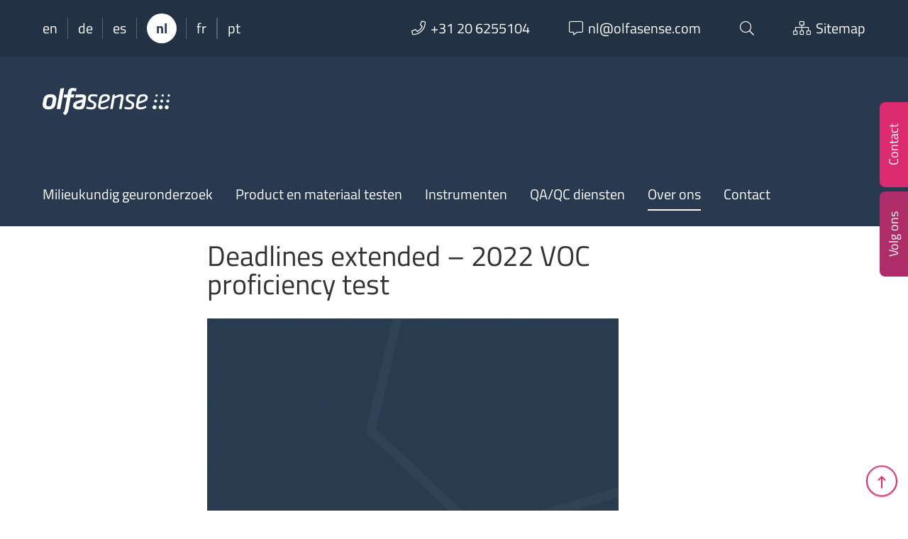

--- FILE ---
content_type: text/html; charset=UTF-8
request_url: https://www.olfasense.com/nl/2021/12/proficiency-test-voc-emissions/
body_size: 15809
content:
<!DOCTYPE html>
<html  lang="nl-NL" class="no-js">

	<head>
		<!-- meta -->
		<meta charset="UTF-8">
					<meta name="viewport" content="width=device-width, initial-scale=1.0">
			<!-- <meta name="theme-color" content="#0074a2"> -->
		
		<!-- title -->
		<title>Deadlines extended - 2022 VOC proficiency test - Olfasense</title>

		<!-- fav & touch -->
		<link href="https://www.olfasense.com/wp-content/themes/cleantheme/images/fav.ico" rel="shortcut icon" dsgvo_ignore>
		<link href="https://www.olfasense.com/wp-content/themes/cleantheme/images/touch.png" rel="apple-touch-icon-precomposed" dsgvo_ignore>
		<meta name="msapplication-TileImage" content="https://www.olfasense.com/wp-content/themes/cleantheme/images/tile.png">
		<meta name="msapplication-TileImage" content="https://www.olfasense.com/wp-content/themes/cleantheme/images/tile.png">

		<!-- css + javascript -->
		<link rel="alternate" hreflang="en" href="https://www.olfasense.com/2021/12/proficiency-test-voc-emissions/" />
<link rel="alternate" hreflang="de" href="https://www.olfasense.com/de/2021/12/proficiency-test-voc-emissions/" />
<link rel="alternate" hreflang="es" href="https://www.olfasense.com/es/2021/12/proficiency-test-voc-emissions/" />
<link rel="alternate" hreflang="nl" href="https://www.olfasense.com/nl/2021/12/proficiency-test-voc-emissions/" />
<link rel="alternate" hreflang="fr" href="https://www.olfasense.com/fr/2021/12/proficiency-test-voc-emissions/" />
<link rel="alternate" hreflang="pt-pt" href="https://www.olfasense.com/pt-pt/2021/12/proficiency-test-voc-emissions/" />
<link rel="alternate" hreflang="x-default" href="https://www.olfasense.com/2021/12/proficiency-test-voc-emissions/" />

<!-- The SEO Framework: door Sybre Waaijer -->
<meta name="robots" content="max-snippet:-1,max-image-preview:large,max-video-preview:-1" />
<link rel="canonical" href="https://www.olfasense.com/nl/2021/12/proficiency-test-voc-emissions/" />
<meta name="description" content="Please be informed that the registration for our VOC proficiency test has been extended and will end on 17 January 2022. Also, the execution of the proficiency…" />
<meta property="og:type" content="article" />
<meta property="og:locale" content="nl_NL" />
<meta property="og:site_name" content="Olfasense" />
<meta property="og:title" content="Deadlines extended - 2022 VOC proficiency test" />
<meta property="og:description" content="Please be informed that the registration for our VOC proficiency test has been extended and will end on 17 January 2022. Also, the execution of the proficiency test has been extended by two weeks and…" />
<meta property="og:url" content="https://www.olfasense.com/nl/2021/12/proficiency-test-voc-emissions/" />
<meta property="og:image" content="https://www.olfasense.com/wp-content/uploads/2021/12/Extension-VOC-Proficiency-Test.gif" />
<meta property="og:image:width" content="600" />
<meta property="og:image:height" content="600" />
<meta property="og:image:alt" content="Extension VOC Proficiency Test" />
<meta property="article:published_time" content="2021-12-21T09:39:26+00:00" />
<meta property="article:modified_time" content="2021-12-21T09:39:26+00:00" />
<meta name="twitter:card" content="summary_large_image" />
<meta name="twitter:title" content="Deadlines extended - 2022 VOC proficiency test" />
<meta name="twitter:description" content="Please be informed that the registration for our VOC proficiency test has been extended and will end on 17 January 2022. Also, the execution of the proficiency test has been extended by two weeks and…" />
<meta name="twitter:image" content="https://www.olfasense.com/wp-content/uploads/2021/12/Extension-VOC-Proficiency-Test.gif" />
<meta name="twitter:image:alt" content="Extension VOC Proficiency Test" />
<script type="application/ld+json">{"@context":"https://schema.org","@graph":[{"@type":"WebSite","@id":"https://www.olfasense.com/nl/#/schema/WebSite","url":"https://www.olfasense.com/nl/","name":"Olfasense","description":"From Odour Data to Odour Knowledge","inLanguage":"nl-NL","potentialAction":{"@type":"SearchAction","target":{"@type":"EntryPoint","urlTemplate":"https://www.olfasense.com/nl/search/{search_term_string}/"},"query-input":"required name=search_term_string"},"publisher":{"@type":"Organization","@id":"https://www.olfasense.com/nl/#/schema/Organization","name":"Olfasense","url":"https://www.olfasense.com/nl/"}},{"@type":"WebPage","@id":"https://www.olfasense.com/nl/2021/12/proficiency-test-voc-emissions/","url":"https://www.olfasense.com/nl/2021/12/proficiency-test-voc-emissions/","name":"Deadlines extended - 2022 VOC proficiency test - Olfasense","description":"Please be informed that the registration for our VOC proficiency test has been extended and will end on 17 January 2022. Also, the execution of the proficiency…","inLanguage":"nl-NL","isPartOf":{"@id":"https://www.olfasense.com/nl/#/schema/WebSite"},"breadcrumb":{"@type":"BreadcrumbList","@id":"https://www.olfasense.com/nl/#/schema/BreadcrumbList","itemListElement":[{"@type":"ListItem","position":1,"item":"https://www.olfasense.com/nl/","name":"Olfasense"},{"@type":"ListItem","position":2,"item":"https://www.olfasense.com/nl/category/geen-onderdeel-van-een-categorie/","name":"Categorie: Geen onderdeel van een categorie"},{"@type":"ListItem","position":3,"name":"Deadlines extended - 2022 VOC proficiency test"}]},"potentialAction":{"@type":"ReadAction","target":"https://www.olfasense.com/nl/2021/12/proficiency-test-voc-emissions/"},"datePublished":"2021-12-21T09:39:26+00:00","dateModified":"2021-12-21T09:39:26+00:00","author":{"@type":"Person","@id":"https://www.olfasense.com/nl/#/schema/Person/ff28fe045c48936d56a6989b23b4c389","name":"Maria Liczkowski"}}]}</script>
<!-- / The SEO Framework: door Sybre Waaijer | 4.53ms meta | 0.05ms boot -->

<link rel='dns-prefetch' href='//www.google.com' />
<link rel="alternate" type="application/rss+xml" title="Olfasense &raquo; feed" href="https://www.olfasense.com/nl/feed/" />
<link rel="alternate" type="application/rss+xml" title="Olfasense &raquo; reacties feed" href="https://www.olfasense.com/nl/comments/feed/" />
<link rel="alternate" title="oEmbed (JSON)" type="application/json+oembed" href="https://www.olfasense.com/nl/wp-json/oembed/1.0/embed?url=https%3A%2F%2Fwww.olfasense.com%2Fnl%2F2021%2F12%2Fproficiency-test-voc-emissions%2F" />
<link rel="alternate" title="oEmbed (XML)" type="text/xml+oembed" href="https://www.olfasense.com/nl/wp-json/oembed/1.0/embed?url=https%3A%2F%2Fwww.olfasense.com%2Fnl%2F2021%2F12%2Fproficiency-test-voc-emissions%2F&#038;format=xml" />
<link rel='stylesheet' id='webfonts-css' href='https://www.olfasense.com/wp-content/themes/cleantheme/fonts/webfonts.css' media='all' />
<style id='wp-emoji-styles-inline-css' type='text/css'>

	img.wp-smiley, img.emoji {
		display: inline !important;
		border: none !important;
		box-shadow: none !important;
		height: 1em !important;
		width: 1em !important;
		margin: 0 0.07em !important;
		vertical-align: -0.1em !important;
		background: none !important;
		padding: 0 !important;
	}
/*# sourceURL=wp-emoji-styles-inline-css */
</style>
<link rel='stylesheet' id='wp-block-library-css' href='https://www.olfasense.com/wp-includes/css/dist/block-library/style.min.css' media='all' />
<style id='classic-theme-styles-inline-css' type='text/css'>
/*! This file is auto-generated */
.wp-block-button__link{color:#fff;background-color:#32373c;border-radius:9999px;box-shadow:none;text-decoration:none;padding:calc(.667em + 2px) calc(1.333em + 2px);font-size:1.125em}.wp-block-file__button{background:#32373c;color:#fff;text-decoration:none}
/*# sourceURL=/wp-includes/css/classic-themes.min.css */
</style>
<style id='global-styles-inline-css' type='text/css'>
:root{--wp--preset--aspect-ratio--square: 1;--wp--preset--aspect-ratio--4-3: 4/3;--wp--preset--aspect-ratio--3-4: 3/4;--wp--preset--aspect-ratio--3-2: 3/2;--wp--preset--aspect-ratio--2-3: 2/3;--wp--preset--aspect-ratio--16-9: 16/9;--wp--preset--aspect-ratio--9-16: 9/16;--wp--preset--color--black: #000000;--wp--preset--color--cyan-bluish-gray: #abb8c3;--wp--preset--color--white: #ffffff;--wp--preset--color--pale-pink: #f78da7;--wp--preset--color--vivid-red: #cf2e2e;--wp--preset--color--luminous-vivid-orange: #ff6900;--wp--preset--color--luminous-vivid-amber: #fcb900;--wp--preset--color--light-green-cyan: #7bdcb5;--wp--preset--color--vivid-green-cyan: #00d084;--wp--preset--color--pale-cyan-blue: #8ed1fc;--wp--preset--color--vivid-cyan-blue: #0693e3;--wp--preset--color--vivid-purple: #9b51e0;--wp--preset--gradient--vivid-cyan-blue-to-vivid-purple: linear-gradient(135deg,rgb(6,147,227) 0%,rgb(155,81,224) 100%);--wp--preset--gradient--light-green-cyan-to-vivid-green-cyan: linear-gradient(135deg,rgb(122,220,180) 0%,rgb(0,208,130) 100%);--wp--preset--gradient--luminous-vivid-amber-to-luminous-vivid-orange: linear-gradient(135deg,rgb(252,185,0) 0%,rgb(255,105,0) 100%);--wp--preset--gradient--luminous-vivid-orange-to-vivid-red: linear-gradient(135deg,rgb(255,105,0) 0%,rgb(207,46,46) 100%);--wp--preset--gradient--very-light-gray-to-cyan-bluish-gray: linear-gradient(135deg,rgb(238,238,238) 0%,rgb(169,184,195) 100%);--wp--preset--gradient--cool-to-warm-spectrum: linear-gradient(135deg,rgb(74,234,220) 0%,rgb(151,120,209) 20%,rgb(207,42,186) 40%,rgb(238,44,130) 60%,rgb(251,105,98) 80%,rgb(254,248,76) 100%);--wp--preset--gradient--blush-light-purple: linear-gradient(135deg,rgb(255,206,236) 0%,rgb(152,150,240) 100%);--wp--preset--gradient--blush-bordeaux: linear-gradient(135deg,rgb(254,205,165) 0%,rgb(254,45,45) 50%,rgb(107,0,62) 100%);--wp--preset--gradient--luminous-dusk: linear-gradient(135deg,rgb(255,203,112) 0%,rgb(199,81,192) 50%,rgb(65,88,208) 100%);--wp--preset--gradient--pale-ocean: linear-gradient(135deg,rgb(255,245,203) 0%,rgb(182,227,212) 50%,rgb(51,167,181) 100%);--wp--preset--gradient--electric-grass: linear-gradient(135deg,rgb(202,248,128) 0%,rgb(113,206,126) 100%);--wp--preset--gradient--midnight: linear-gradient(135deg,rgb(2,3,129) 0%,rgb(40,116,252) 100%);--wp--preset--font-size--small: 13px;--wp--preset--font-size--medium: 20px;--wp--preset--font-size--large: 36px;--wp--preset--font-size--x-large: 42px;--wp--preset--spacing--20: 0.44rem;--wp--preset--spacing--30: 0.67rem;--wp--preset--spacing--40: 1rem;--wp--preset--spacing--50: 1.5rem;--wp--preset--spacing--60: 2.25rem;--wp--preset--spacing--70: 3.38rem;--wp--preset--spacing--80: 5.06rem;--wp--preset--shadow--natural: 6px 6px 9px rgba(0, 0, 0, 0.2);--wp--preset--shadow--deep: 12px 12px 50px rgba(0, 0, 0, 0.4);--wp--preset--shadow--sharp: 6px 6px 0px rgba(0, 0, 0, 0.2);--wp--preset--shadow--outlined: 6px 6px 0px -3px rgb(255, 255, 255), 6px 6px rgb(0, 0, 0);--wp--preset--shadow--crisp: 6px 6px 0px rgb(0, 0, 0);}:where(.is-layout-flex){gap: 0.5em;}:where(.is-layout-grid){gap: 0.5em;}body .is-layout-flex{display: flex;}.is-layout-flex{flex-wrap: wrap;align-items: center;}.is-layout-flex > :is(*, div){margin: 0;}body .is-layout-grid{display: grid;}.is-layout-grid > :is(*, div){margin: 0;}:where(.wp-block-columns.is-layout-flex){gap: 2em;}:where(.wp-block-columns.is-layout-grid){gap: 2em;}:where(.wp-block-post-template.is-layout-flex){gap: 1.25em;}:where(.wp-block-post-template.is-layout-grid){gap: 1.25em;}.has-black-color{color: var(--wp--preset--color--black) !important;}.has-cyan-bluish-gray-color{color: var(--wp--preset--color--cyan-bluish-gray) !important;}.has-white-color{color: var(--wp--preset--color--white) !important;}.has-pale-pink-color{color: var(--wp--preset--color--pale-pink) !important;}.has-vivid-red-color{color: var(--wp--preset--color--vivid-red) !important;}.has-luminous-vivid-orange-color{color: var(--wp--preset--color--luminous-vivid-orange) !important;}.has-luminous-vivid-amber-color{color: var(--wp--preset--color--luminous-vivid-amber) !important;}.has-light-green-cyan-color{color: var(--wp--preset--color--light-green-cyan) !important;}.has-vivid-green-cyan-color{color: var(--wp--preset--color--vivid-green-cyan) !important;}.has-pale-cyan-blue-color{color: var(--wp--preset--color--pale-cyan-blue) !important;}.has-vivid-cyan-blue-color{color: var(--wp--preset--color--vivid-cyan-blue) !important;}.has-vivid-purple-color{color: var(--wp--preset--color--vivid-purple) !important;}.has-black-background-color{background-color: var(--wp--preset--color--black) !important;}.has-cyan-bluish-gray-background-color{background-color: var(--wp--preset--color--cyan-bluish-gray) !important;}.has-white-background-color{background-color: var(--wp--preset--color--white) !important;}.has-pale-pink-background-color{background-color: var(--wp--preset--color--pale-pink) !important;}.has-vivid-red-background-color{background-color: var(--wp--preset--color--vivid-red) !important;}.has-luminous-vivid-orange-background-color{background-color: var(--wp--preset--color--luminous-vivid-orange) !important;}.has-luminous-vivid-amber-background-color{background-color: var(--wp--preset--color--luminous-vivid-amber) !important;}.has-light-green-cyan-background-color{background-color: var(--wp--preset--color--light-green-cyan) !important;}.has-vivid-green-cyan-background-color{background-color: var(--wp--preset--color--vivid-green-cyan) !important;}.has-pale-cyan-blue-background-color{background-color: var(--wp--preset--color--pale-cyan-blue) !important;}.has-vivid-cyan-blue-background-color{background-color: var(--wp--preset--color--vivid-cyan-blue) !important;}.has-vivid-purple-background-color{background-color: var(--wp--preset--color--vivid-purple) !important;}.has-black-border-color{border-color: var(--wp--preset--color--black) !important;}.has-cyan-bluish-gray-border-color{border-color: var(--wp--preset--color--cyan-bluish-gray) !important;}.has-white-border-color{border-color: var(--wp--preset--color--white) !important;}.has-pale-pink-border-color{border-color: var(--wp--preset--color--pale-pink) !important;}.has-vivid-red-border-color{border-color: var(--wp--preset--color--vivid-red) !important;}.has-luminous-vivid-orange-border-color{border-color: var(--wp--preset--color--luminous-vivid-orange) !important;}.has-luminous-vivid-amber-border-color{border-color: var(--wp--preset--color--luminous-vivid-amber) !important;}.has-light-green-cyan-border-color{border-color: var(--wp--preset--color--light-green-cyan) !important;}.has-vivid-green-cyan-border-color{border-color: var(--wp--preset--color--vivid-green-cyan) !important;}.has-pale-cyan-blue-border-color{border-color: var(--wp--preset--color--pale-cyan-blue) !important;}.has-vivid-cyan-blue-border-color{border-color: var(--wp--preset--color--vivid-cyan-blue) !important;}.has-vivid-purple-border-color{border-color: var(--wp--preset--color--vivid-purple) !important;}.has-vivid-cyan-blue-to-vivid-purple-gradient-background{background: var(--wp--preset--gradient--vivid-cyan-blue-to-vivid-purple) !important;}.has-light-green-cyan-to-vivid-green-cyan-gradient-background{background: var(--wp--preset--gradient--light-green-cyan-to-vivid-green-cyan) !important;}.has-luminous-vivid-amber-to-luminous-vivid-orange-gradient-background{background: var(--wp--preset--gradient--luminous-vivid-amber-to-luminous-vivid-orange) !important;}.has-luminous-vivid-orange-to-vivid-red-gradient-background{background: var(--wp--preset--gradient--luminous-vivid-orange-to-vivid-red) !important;}.has-very-light-gray-to-cyan-bluish-gray-gradient-background{background: var(--wp--preset--gradient--very-light-gray-to-cyan-bluish-gray) !important;}.has-cool-to-warm-spectrum-gradient-background{background: var(--wp--preset--gradient--cool-to-warm-spectrum) !important;}.has-blush-light-purple-gradient-background{background: var(--wp--preset--gradient--blush-light-purple) !important;}.has-blush-bordeaux-gradient-background{background: var(--wp--preset--gradient--blush-bordeaux) !important;}.has-luminous-dusk-gradient-background{background: var(--wp--preset--gradient--luminous-dusk) !important;}.has-pale-ocean-gradient-background{background: var(--wp--preset--gradient--pale-ocean) !important;}.has-electric-grass-gradient-background{background: var(--wp--preset--gradient--electric-grass) !important;}.has-midnight-gradient-background{background: var(--wp--preset--gradient--midnight) !important;}.has-small-font-size{font-size: var(--wp--preset--font-size--small) !important;}.has-medium-font-size{font-size: var(--wp--preset--font-size--medium) !important;}.has-large-font-size{font-size: var(--wp--preset--font-size--large) !important;}.has-x-large-font-size{font-size: var(--wp--preset--font-size--x-large) !important;}
:where(.wp-block-post-template.is-layout-flex){gap: 1.25em;}:where(.wp-block-post-template.is-layout-grid){gap: 1.25em;}
:where(.wp-block-term-template.is-layout-flex){gap: 1.25em;}:where(.wp-block-term-template.is-layout-grid){gap: 1.25em;}
:where(.wp-block-columns.is-layout-flex){gap: 2em;}:where(.wp-block-columns.is-layout-grid){gap: 2em;}
:root :where(.wp-block-pullquote){font-size: 1.5em;line-height: 1.6;}
/*# sourceURL=global-styles-inline-css */
</style>
<link rel='stylesheet' id='contact-form-7-css' href='https://www.olfasense.com/wp-content/plugins/contact-form-7/includes/css/styles.css' media='all' />
<link rel='stylesheet' id='responsive-lightbox-swipebox-css' href='https://www.olfasense.com/wp-content/plugins/responsive-lightbox/assets/swipebox/swipebox.min.css' media='all' />
<link rel='stylesheet' id='font-awesome5-css' href='https://www.olfasense.com/wp-content/themes/agoodstart5/libraries/font-awesome5/css/all.css' media='all' />
<link rel='stylesheet' id='animate-css' href='https://www.olfasense.com/wp-content/themes/agoodstart5/libraries/animate-css/animate.min.css' media='all' />
<link rel='stylesheet' id='agoodstart-css' href='https://www.olfasense.com/wp-content/themes/agoodstart5/style.css' media='all' />
<link rel='stylesheet' id='settings-css' href='https://www.olfasense.com/wp-content/themes/cleantheme/css/generated/settings.css' media='all' />
<link rel='stylesheet' id='style-css' href='https://www.olfasense.com/wp-content/themes/cleantheme/css/style.css' media='all' />
<link rel='stylesheet' id='medium-css' href='https://www.olfasense.com/wp-content/themes/cleantheme/css/medium.css' media='only screen and (min-width: 640px)' />
<link rel='stylesheet' id='large-css' href='https://www.olfasense.com/wp-content/themes/cleantheme/css/large.css' media='only screen and (min-width: 980px)' />
<link rel='stylesheet' id='max-css' href='https://www.olfasense.com/wp-content/themes/cleantheme/css/max.css' media='only screen and (min-width: 1280px)' />
<link rel='stylesheet' id='mega-css' href='https://www.olfasense.com/wp-content/themes/cleantheme/css/mega.css' media='only screen and (min-width: 1600px)' />
<link rel='stylesheet' id='medium-down-css' href='https://www.olfasense.com/wp-content/themes/cleantheme/css/medium-down.css' media='only screen and (max-width: 979px)' />
<link rel='stylesheet' id='small-css' href='https://www.olfasense.com/wp-content/themes/cleantheme/css/small.css' media='only screen and (max-width: 639px)' />
<link rel='stylesheet' id='print-css' href='https://www.olfasense.com/wp-content/themes/cleantheme/css/print/print.css' media='print' />
<link rel='stylesheet' id='borlabs-cookie-custom-css' href='https://www.olfasense.com/wp-content/cache/borlabs-cookie/1/borlabs-cookie-1-nl.css' media='all' />
<script type="text/javascript" id="wpml-cookie-js-extra">
/* <![CDATA[ */
var wpml_cookies = {"wp-wpml_current_language":{"value":"nl","expires":1,"path":"/"}};
var wpml_cookies = {"wp-wpml_current_language":{"value":"nl","expires":1,"path":"/"}};
//# sourceURL=wpml-cookie-js-extra
/* ]]> */
</script>
<script type="text/javascript" src="https://www.olfasense.com/wp-content/plugins/sitepress-multilingual-cms/res/js/cookies/language-cookie.js" id="wpml-cookie-js" defer="defer" data-wp-strategy="defer"></script>
<script type="text/javascript" src="https://www.olfasense.com/wp-includes/js/jquery/jquery.min.js" id="jquery-core-js"></script>
<script type="text/javascript" src="https://www.olfasense.com/wp-includes/js/jquery/jquery-migrate.min.js" id="jquery-migrate-js"></script>
<script type="text/javascript" src="https://www.olfasense.com/wp-content/themes/agoodstart5/libraries/modernizr/modernizr.min.js" id="modernizr-js"></script>
<script type="text/javascript" src="https://www.olfasense.com/wp-content/themes/cleantheme/js/jquery.theme.js" id="jquery-theme-js-js"></script>
<script data-no-optimize="1" data-no-minify="1" data-cfasync="false" type="text/javascript" src="https://www.olfasense.com/wp-content/cache/borlabs-cookie/1/borlabs-cookie-config-nl.json.js" id="borlabs-cookie-config-js"></script>
<script data-no-optimize="1" data-no-minify="1" data-cfasync="false" type="text/javascript" src="https://www.olfasense.com/wp-content/plugins/borlabs-cookie/assets/javascript/borlabs-cookie-prioritize.min.js" id="borlabs-cookie-prioritize-js"></script>
<link rel="https://api.w.org/" href="https://www.olfasense.com/nl/wp-json/" /><link rel="alternate" title="JSON" type="application/json" href="https://www.olfasense.com/nl/wp-json/wp/v2/posts/18402" /><link rel="EditURI" type="application/rsd+xml" title="RSD" href="https://www.olfasense.com/xmlrpc.php?rsd" />
<meta name="generator" content="WPML ver:4.8.6 stt:38,1,4,3,42,2;" />
<script data-borlabs-cookie-script-blocker-ignore>
if ('0' === '1' && ('0' === '1' || '1' === '1')) {
    window['gtag_enable_tcf_support'] = true;
}
window.dataLayer = window.dataLayer || [];
if (typeof gtag !== 'function') {
    function gtag() {
        dataLayer.push(arguments);
    }
}
gtag('set', 'developer_id.dYjRjMm', true);
if ('0' === '1' || '1' === '1') {
    if (window.BorlabsCookieGoogleConsentModeDefaultSet !== true) {
        let getCookieValue = function (name) {
            return document.cookie.match('(^|;)\\s*' + name + '\\s*=\\s*([^;]+)')?.pop() || '';
        };
        let cookieValue = getCookieValue('borlabs-cookie-gcs');
        let consentsFromCookie = {};
        if (cookieValue !== '') {
            consentsFromCookie = JSON.parse(decodeURIComponent(cookieValue));
        }
        let defaultValues = {
            'ad_storage': 'denied',
            'ad_user_data': 'denied',
            'ad_personalization': 'denied',
            'analytics_storage': 'denied',
            'functionality_storage': 'denied',
            'personalization_storage': 'denied',
            'security_storage': 'denied',
            'wait_for_update': 500,
        };
        gtag('consent', 'default', { ...defaultValues, ...consentsFromCookie });
    }
    window.BorlabsCookieGoogleConsentModeDefaultSet = true;
    let borlabsCookieConsentChangeHandler = function () {
        window.dataLayer = window.dataLayer || [];
        if (typeof gtag !== 'function') { function gtag(){dataLayer.push(arguments);} }

        let getCookieValue = function (name) {
            return document.cookie.match('(^|;)\\s*' + name + '\\s*=\\s*([^;]+)')?.pop() || '';
        };
        let cookieValue = getCookieValue('borlabs-cookie-gcs');
        let consentsFromCookie = {};
        if (cookieValue !== '') {
            consentsFromCookie = JSON.parse(decodeURIComponent(cookieValue));
        }

        consentsFromCookie.analytics_storage = BorlabsCookie.Consents.hasConsent('google-analytics') ? 'granted' : 'denied';

        BorlabsCookie.CookieLibrary.setCookie(
            'borlabs-cookie-gcs',
            JSON.stringify(consentsFromCookie),
            BorlabsCookie.Settings.automaticCookieDomainAndPath.value ? '' : BorlabsCookie.Settings.cookieDomain.value,
            BorlabsCookie.Settings.cookiePath.value,
            BorlabsCookie.Cookie.getPluginCookie().expires,
            BorlabsCookie.Settings.cookieSecure.value,
            BorlabsCookie.Settings.cookieSameSite.value
        );
    }
    document.addEventListener('borlabs-cookie-consent-saved', borlabsCookieConsentChangeHandler);
    document.addEventListener('borlabs-cookie-handle-unblock', borlabsCookieConsentChangeHandler);
}
if ('0' === '1') {
    gtag("js", new Date());
    gtag("config", "UA-71524443-1", {"anonymize_ip": true});

    (function (w, d, s, i) {
        var f = d.getElementsByTagName(s)[0],
            j = d.createElement(s);
        j.async = true;
        j.src =
            "https://www.googletagmanager.com/gtag/js?id=" + i;
        f.parentNode.insertBefore(j, f);
    })(window, document, "script", "UA-71524443-1");
}
</script>	</head>

	<body class="not-front wp-singular post-template-default single single-post postid-18402 single-format-standard wp-theme-agoodstart5 wp-child-theme-cleantheme not-logged-in wow-js fa-5">

		
		<div id="wrapper" class="site-wrapper clear">

			<div class="header-container container" data-headhesive=".header-container">
				

<div class="widget-area-top-container widget-area-container full-width">	
	<aside id="widget-area-top" class="widget-area widget-area-top element-widget-area template-sidebar-top max-width no-padding-small clear">
		
		<div id="meta-menu" class="hide-small">
			<div class="wrapper">
												
					<ul class="wpml reset clear">
																					<li class="wpml wpml-en not-active"><a title="English" href="https://www.olfasense.com/2021/12/proficiency-test-voc-emissions/">en</a></li>
																												<li class="wpml wpml-de not-active"><a title="Deutsch" href="https://www.olfasense.com/de/2021/12/proficiency-test-voc-emissions/">de</a></li>
																												<li class="wpml wpml-es not-active"><a title="Español" href="https://www.olfasense.com/es/2021/12/proficiency-test-voc-emissions/">es</a></li>
																												<li class="wpml wpml-nl active"><span title="Nederlands">nl</span></li>
																												<li class="wpml wpml-fr not-active"><a title="Français" href="https://www.olfasense.com/fr/2021/12/proficiency-test-voc-emissions/">fr</a></li>
																												<li class="wpml wpml-pt-pt not-active"><a title="Português" href="https://www.olfasense.com/pt-pt/2021/12/proficiency-test-voc-emissions/">pt</a></li>
																		</ul>
							
				<ul class="meta reset clear">
					<li class="meta meta-phone"><a href="tel:+31 20 6255104"><i class="fal fa-phone fa-before"></i><span class="hide-medium hide-large">+31 20 6255104</span></a></li>
					
					<li class="meta meta-email"><a href="mailto:nl@olfasense.com"><i class="fal fa-comment-alt fa-before"></i><span class="hide-medium hide-large">nl@olfasense.com</span></a></li>
					
					<li class="meta meta-search"><a data-toggle="search"><i class="fal fa-search"></i></a></li>
					
					<li class="meta meta-sitemap"><a href="https://www.olfasense.com/nl/sitemap/"><i class="fal fa-sitemap fa-before"></i><span class="hide-medium">Sitemap</span></a></li>
				</ul>
			</div>
			
			<div data-target="search" style="display: none;">
				
<form class="site-search" method="get" action="https://www.olfasense.com/nl/" role="search" onsubmit="if (this.s.value == '') { this.s.focus(); return false; }">
	<input class="search-input" type="search" name="s" placeholder="Voer uw zoekwoorden in ...">
	<button class="search-submit" type="submit"><i class="fal fa-search"></i></button>
</form>			</div>
		</div>
		
		<div id="meta-menu-small" class="show-small">
			<ul class="meta reset clear">
				<li class="meta meta-wpml">
																																																			<a data-toggle="wpml"><span title="Nederlands">nl</span></a>
																																					</li>
				
				<li class="meta meta-search"><a data-toggle="search"><i class="fal fa-search"></i></a></li>
				
				<li class="meta meta-sitemap"><a href="https://www.olfasense.com/nl/sitemap/"><i class="fal fa-sitemap"></i><span class="element-invisible">Sitemap</span></a></li>
				
				<li class="meta meta-contact"><a data-toggle="contact"><i class="fal fa-phone"></i></a></li>
				
				<li class="meta meta-share"><a data-toggle="share"><i class="fal fa-share-alt"></i></a></li>
			</ul>
			
			<div data-target="wpml" style="display: none;">
				<ul class="reset clear">
																		<li class="wpml wpml-en not-active"><a title="English" href="https://www.olfasense.com/2021/12/proficiency-test-voc-emissions/">en</a></li>
																								<li class="wpml wpml-de not-active"><a title="Deutsch" href="https://www.olfasense.com/de/2021/12/proficiency-test-voc-emissions/">de</a></li>
																								<li class="wpml wpml-es not-active"><a title="Español" href="https://www.olfasense.com/es/2021/12/proficiency-test-voc-emissions/">es</a></li>
																																			<li class="wpml wpml-fr not-active"><a title="Français" href="https://www.olfasense.com/fr/2021/12/proficiency-test-voc-emissions/">fr</a></li>
																								<li class="wpml wpml-pt-pt not-active"><a title="Português" href="https://www.olfasense.com/pt-pt/2021/12/proficiency-test-voc-emissions/">pt</a></li>
															</ul>
			</div>
			
			<div data-target="search" style="display: none;">
				
<form class="site-search" method="get" action="https://www.olfasense.com/nl/" role="search" onsubmit="if (this.s.value == '') { this.s.focus(); return false; }">
	<input class="search-input" type="search" name="s" placeholder="Voer uw zoekwoorden in ...">
	<button class="search-submit" type="submit"><i class="fal fa-search"></i></button>
</form>			</div>
		</div>
			
	</aside>
</div>
				<header id="header" class="site-header clear">

					<div id="branding" class="site-branding clear">
						
						<div id="logo" class="site-logo">
						 	<a href="https://www.olfasense.com/nl/">
								<img src="https://www.olfasense.com/wp-content/themes/cleantheme/images/logo.svg" alt="Logo">
								<span class="element-invisible">Olfasense - From Odour Data to Odour Knowledge</span>
							</a>
						</div>
					</div>

											<button class="nav-button hide-large hide-max hide-mega"><strong class="text-menu">MENU</strong><span class="icon-menu"></span></button>
					
					<div class="navigation">
						<nav class="main-menu-container clear "><ul id="main-menu" class="menu-depth-0 menu mobile-dropdown clear"><li class="menu-item-main menu-item menu-item-type-post_type menu-item-object-page menu-item-has-children menu-item-depth-0"><a href="https://www.olfasense.com/nl/milieukundig-geuronderzoek/" class="menu-link-main menu-link menu-link-depth-0" data-backlink="{&quot;url&quot;:&quot;https:\/\/www.olfasense.com\/nl\/milieukundig-geuronderzoek\/&quot;,&quot;title&quot;:&quot;&quot;,&quot;image&quot;:&quot;https:\/\/www.olfasense.com\/wp-content\/uploads\/2020\/12\/environmental-odour-testing-150x150.png&quot;}"><span class="menu-link-title">Milieukundig geuronderzoek</span></a><div class="mobile-dropdown-toggle"></div><ul class="sub-menu-main sub-menu menu-depth-1 clear"><li class="menu-item-main menu-item menu-item-type-post_type menu-item-object-page menu-item-depth-1"><a href="https://www.olfasense.com/nl/milieukundig-geuronderzoek/" class="menu-link-main menu-link menu-link-depth-1" data-backlink="{&quot;url&quot;:&quot;https:\/\/www.olfasense.com\/nl\/milieukundig-geuronderzoek\/&quot;,&quot;title&quot;:&quot;Welkom&quot;,&quot;image&quot;:&quot;https:\/\/www.olfasense.com\/wp-content\/uploads\/2020\/12\/environmental-odour-testing-150x150.png&quot;}"><span class="menu-link-title">Welkom</span></a></li><li class="menu-item-main menu-item menu-item-type-post_type menu-item-object-page menu-item-depth-1"><a href="https://www.olfasense.com/nl/milieukundig-geuronderzoek/competenties/" class="menu-link-main menu-link menu-link-depth-1"><span class="menu-link-title">Competenties</span></a></li><li class="menu-item-main menu-item menu-item-type-custom menu-item-object-custom menu-item-depth-1"><a href="https://www.olfasense.com/nl/milieukundig-geuronderzoek/#industri%C3%ABle-sector" class="menu-link-main menu-link menu-link-depth-1"><span class="menu-link-title">Belangrijkste industrieën</span></a></li></ul></li><li class="menu-item-main menu-item menu-item-type-post_type menu-item-object-page menu-item-has-children menu-item-depth-0"><a href="https://www.olfasense.com/nl/product-materiaal-testen/" class="menu-link-main menu-link menu-link-depth-0" data-backlink="{&quot;url&quot;:&quot;https:\/\/www.olfasense.com\/nl\/product-materiaal-testen\/&quot;,&quot;title&quot;:&quot;Product en materiaal testen&quot;,&quot;image&quot;:&quot;https:\/\/www.olfasense.com\/wp-content\/uploads\/2020\/12\/odour-testing-products-materials-150x150.png&quot;}"><span class="menu-link-title">Product en materiaal testen</span></a><div class="mobile-dropdown-toggle"></div><ul class="sub-menu-main sub-menu menu-depth-1 clear"><li class="menu-item-main menu-item menu-item-type-post_type menu-item-object-page menu-item-depth-1"><a href="https://www.olfasense.com/nl/product-materiaal-testen/" class="menu-link-main menu-link menu-link-depth-1" data-backlink="{&quot;url&quot;:&quot;https:\/\/www.olfasense.com\/nl\/product-materiaal-testen\/&quot;,&quot;title&quot;:&quot;Welkom&quot;,&quot;image&quot;:&quot;https:\/\/www.olfasense.com\/wp-content\/uploads\/2020\/12\/odour-testing-products-materials-150x150.png&quot;}"><span class="menu-link-title">Welkom</span></a></li><li class="menu-item-main menu-item menu-item-type-post_type menu-item-object-page menu-item-depth-1"><a href="https://www.olfasense.com/nl/product-materiaal-testen/succesvol-geuronderzoeken/" class="menu-link-main menu-link menu-link-depth-1"><span class="menu-link-title">Succesvol geuronderzoeken</span></a></li><li class="menu-item-main menu-item menu-item-type-post_type menu-item-object-page menu-item-depth-1"><a href="https://www.olfasense.com/nl/product-materiaal-testen/aanvullende-diensten/" class="menu-link-main menu-link menu-link-depth-1"><span class="menu-link-title">Aanvullende diensten</span></a></li><li class="menu-item-main menu-item menu-item-type-custom menu-item-object-custom menu-item-depth-1"><a href="https://www.olfasense.com/nl/product-materiaal-testen/#belangrijkste-industrieen" class="menu-link-main menu-link menu-link-depth-1"><span class="menu-link-title">Belangrijkste industrieën</span></a></li></ul></li><li class="menu-item-main menu-item menu-item-type-post_type menu-item-object-page menu-item-has-children menu-item-depth-0"><a href="https://www.olfasense.com/nl/apparatuur-geurmetingen/" class="menu-link-main menu-link menu-link-depth-0" data-backlink="{&quot;url&quot;:&quot;https:\/\/www.olfasense.com\/nl\/apparatuur-geurmetingen\/&quot;,&quot;title&quot;:&quot;Instrumenten&quot;,&quot;image&quot;:&quot;https:\/\/www.olfasense.com\/wp-content\/uploads\/2020\/12\/odour-testing-equipment-150x150.png&quot;}"><span class="menu-link-title">Instrumenten</span></a><div class="mobile-dropdown-toggle"></div><ul class="sub-menu-main sub-menu menu-depth-1 clear"><li class="menu-item-main menu-item menu-item-type-post_type menu-item-object-page menu-item-depth-1"><a href="https://www.olfasense.com/nl/apparatuur-geurmetingen/" class="menu-link-main menu-link menu-link-depth-1" data-backlink="{&quot;url&quot;:&quot;https:\/\/www.olfasense.com\/nl\/apparatuur-geurmetingen\/&quot;,&quot;title&quot;:&quot;Welkom&quot;,&quot;image&quot;:&quot;https:\/\/www.olfasense.com\/wp-content\/uploads\/2020\/12\/odour-testing-equipment-150x150.png&quot;}"><span class="menu-link-title">Welkom</span></a></li><li class="menu-item-main menu-item menu-item-type-custom menu-item-object-custom menu-item-depth-1"><a href="https://www.olfasense.com/nl/apparatuur-geurmetingen/#onze-geur-meetapparatuur" class="menu-link-main menu-link menu-link-depth-1"><span class="menu-link-title">Geur-meetapparatuur</span></a></li><li class="menu-item-main menu-item menu-item-type-custom menu-item-object-custom menu-item-depth-1"><a href="https://www.olfasense.com/nl/apparatuur-geurmetingen/#instrument_category-voc-emissie-testkamers" class="menu-link-main menu-link menu-link-depth-1"><span class="menu-link-title">VOC emissie testkamers</span></a></li><li class="menu-item-main menu-item menu-item-type-custom menu-item-object-custom menu-item-depth-1"><a href="https://www.olfasense.com/nl/apparatuur-geurmetingen/#instrument_category-testkamers-corrosief-gas" class="menu-link-main menu-link menu-link-depth-1"><span class="menu-link-title">Testkamers voor corrosietests</span></a></li><li class="menu-item-main menu-item menu-item-type-post_type menu-item-object-page menu-item-depth-1"><a href="https://www.olfasense.com/nl/apparatuur-geurmetingen/services/" class="menu-link-main menu-link menu-link-depth-1"><span class="menu-link-title">Olfasense service</span></a></li><li class="menu-item-main menu-item menu-item-type-post_type menu-item-object-page menu-item-depth-1"><a href="https://www.olfasense.com/nl/apparatuur-geurmetingen/distributienetwerk/" class="menu-link-main menu-link menu-link-depth-1"><span class="menu-link-title">Distributienetwerk</span></a></li></ul></li><li class="menu-item-main menu-item menu-item-type-post_type menu-item-object-page menu-item-has-children menu-item-depth-0"><a href="https://www.olfasense.com/nl/kwaliteitsmanagement-geurlaboratoria/" class="menu-link-main menu-link menu-link-depth-0" data-backlink="{&quot;url&quot;:&quot;https:\/\/www.olfasense.com\/nl\/kwaliteitsmanagement-geurlaboratoria\/&quot;,&quot;title&quot;:&quot;QA\/QC diensten&quot;,&quot;image&quot;:&quot;https:\/\/www.olfasense.com\/wp-content\/uploads\/2019\/07\/qaqc-150x150.png&quot;}"><span class="menu-link-title">QA/QC diensten</span></a><div class="mobile-dropdown-toggle"></div><ul class="sub-menu-main sub-menu menu-depth-1 clear"><li class="menu-item-main menu-item menu-item-type-post_type menu-item-object-page menu-item-depth-1"><a href="https://www.olfasense.com/nl/kwaliteitsmanagement-geurlaboratoria/" class="menu-link-main menu-link menu-link-depth-1" data-backlink="{&quot;url&quot;:&quot;https:\/\/www.olfasense.com\/nl\/kwaliteitsmanagement-geurlaboratoria\/&quot;,&quot;title&quot;:&quot;Welkom&quot;,&quot;image&quot;:&quot;https:\/\/www.olfasense.com\/wp-content\/uploads\/2019\/07\/qaqc-150x150.png&quot;}"><span class="menu-link-title">Welkom</span></a></li><li class="menu-item-main menu-item menu-item-type-post_type menu-item-object-page menu-item-depth-1"><a href="https://www.olfasense.com/nl/kwaliteitsmanagement-geurlaboratoria/ringtesten/" class="menu-link-main menu-link menu-link-depth-1"><span class="menu-link-title">Ringtesten</span></a></li><li class="menu-item-main menu-item menu-item-type-post_type menu-item-object-page menu-item-depth-1"><a href="https://www.olfasense.com/nl/kwaliteitsmanagement-geurlaboratoria/referentie-materiaal-training/" class="menu-link-main menu-link menu-link-depth-1"><span class="menu-link-title">Referentie materiaal en training</span></a></li></ul></li><li class="menu-item-main menu-item menu-item-type-post_type menu-item-object-page menu-item-has-children menu-item-depth-0"><a href="https://www.olfasense.com/nl/over-ons/" class="menu-link-main menu-link menu-link-depth-0"><span class="menu-link-title">Over ons</span></a><div class="mobile-dropdown-toggle"></div><ul class="sub-menu-main sub-menu menu-depth-1 clear"><li class="menu-item-main menu-item menu-item-type-post_type menu-item-object-page menu-item-depth-1"><a href="https://www.olfasense.com/nl/over-ons/" class="menu-link-main menu-link menu-link-depth-1"><span class="menu-link-title">Welkom</span></a></li><li class="menu-item-main menu-item menu-item-type-post_type menu-item-object-page menu-item-depth-1 current-menu-ancestor"><a href="https://www.olfasense.com/nl/news/" class="menu-link-main menu-link menu-link-depth-1"><span class="menu-link-title">News &#038; Events</span></a></li><li class="menu-item-main menu-item menu-item-type-post_type menu-item-object-page menu-item-depth-1"><a href="https://www.olfasense.com/nl/online-geur-seminars/" class="menu-link-main menu-link menu-link-depth-1"><span class="menu-link-title">Online Seminars</span></a></li><li class="menu-item-main menu-item menu-item-type-custom menu-item-object-custom menu-item-depth-1"><a href="https://www.olfasense.com/nl/over-ons/#onze-teams" class="menu-link-main menu-link menu-link-depth-1"><span class="menu-link-title">Teams</span></a></li><li class="menu-item-main menu-item menu-item-type-post_type menu-item-object-page menu-item-depth-1"><a href="https://www.olfasense.com/nl/vacatures/" class="menu-link-main menu-link menu-link-depth-1"><span class="menu-link-title">Vacatures</span></a></li><li class="menu-item-main menu-item menu-item-type-post_type menu-item-object-page menu-item-depth-1"><a href="https://www.olfasense.com/nl/over-ons/geschiedenis/" class="menu-link-main menu-link menu-link-depth-1"><span class="menu-link-title">Geschiedenis</span></a></li><li class="menu-item-main menu-item menu-item-type-post_type menu-item-object-page menu-item-depth-1"><a href="https://www.olfasense.com/nl/over-ons/accreditaties/" class="menu-link-main menu-link menu-link-depth-1"><span class="menu-link-title">Accreditaties</span></a></li><li class="menu-item-main menu-item menu-item-type-post_type menu-item-object-page menu-item-depth-1"><a href="https://www.olfasense.com/nl/over-ons/geurwerk-groepen/" class="menu-link-main menu-link menu-link-depth-1"><span class="menu-link-title">Geurwerk- en standaardisatie groepen</span></a></li></ul></li><li class="menu-item-main menu-item menu-item-type-post_type menu-item-object-page menu-item-depth-0"><a href="https://www.olfasense.com/nl/contact/" class="menu-link-main menu-link menu-link-depth-0"><span class="menu-link-title">Contact</span></a></li></ul></nav>					</div>

				</header>
			</div>

			<div class="backlink-container container hide-small hide-medium" style="display: none;">
				<div id="backlink">

				</div>
			</div>

<div class="main-container container">
	<div id="main" class="site-main main-post element-main template-single-post clear">
		
		<div class="content-container">
			<main id="content" class="site-content content-post element-content template-single-post clear">
			
															

	
	<article id="post-18402" class="post post-type-post post-view-full post-scope-standard status-publish post-format-standard has-post-thumbnail category-geen-onderdeel-van-een-categorie clear article-post element-article template-article-post">
		
			
							 
		<h1 class="title page-title">
			<span>Deadlines extended &#8211; 2022 VOC proficiency test</span>
		</h1>
		
					<div class="field field-thumbnail">
				<img src="https://www.olfasense.com/wp-content/uploads/2021/12/Extension-VOC-Proficiency-Test.gif" class="attachment-content size-content wp-post-image" alt="Extension VOC Proficiency Test" decoding="async" fetchpriority="high" loading="eager" />			</div>
				
				 
			<div class="field field-body clear">
				<p>Please be informed that the registration for our VOC proficiency test <strong>has been extended and will end on 17 January 2022</strong>.</p>
<p>Also, the execution of the proficiency test has been extended by two weeks and will take place between <strong>24 January and 18 February 2022</strong>.</p>
<p>The two participation options remain as <a href="https://www.olfasense.com/nl/2021/11/voc-proficiency-test-2022/">originally announced</a>:</p>
<p style="padding-left: 40px;">a) VDA 278 – Thermal Desorption Analysis of Organic Emissions for the Characterization of Non-Metallic Materials for Automobiles: May 2016</p>
<p style="padding-left: 40px;">b) ISO 12219-3 Interior air of road vehicles – Part 3: Screening method for the determination of the emissions of volatile organic compounds from vehicle interior parts and materials – Microscale chamber method: Dec 2013</p>
<p>Register now to foster the confidence of the users of your laboratory services and to compare the performance of your laboratory internationally!</p>
<p>For your ease, please use the following links:</p>
<p style="padding-left: 40px;"><a href="https://www.olfasense.com/wp-content/uploads/2021/12/Olfasense-Announcement-VOC-proficiency-test-2022-extension.pdf" target="_blank" rel="noopener">Updated announcement &amp; invitation</a></p>
<p style="padding-left: 40px;"><a href="https://docs.google.com/forms/d/e/1FAIpQLSegedKzpgoflBsuDNLQlQInakcVS1QdzuxH4ayJYDh_z1jCTQ/viewform">Registration form</a></p>
<p>Please feel free to circulate this information to your colleagues/contacts, for whom it may be useful, and let us know if you need any additional information.</p>
<p>Contact:</p>
<p>Dr.-Ing. Laura Brosig<br />
Deputy Head of Proficiency Testing<br />
T: +49 431 220 12 110<br />
E: <a href="mailto:qaqc@olfasense.com">qaqc@olfasense.com</a></p>
			</div>
				
	</article>

													
				
 

	
	<div id="pagination" class="site-pagination single title pagination-single-title element-pagination template-pagination-single-title clear">
		
					<span class="page-prev">
				<span class="prev-title"><i class="fa fa-angle-left"></i>Vorheriger Beitrag</span>
				<a class="post-link" href="https://www.olfasense.com/nl/2021/12/odour-workshop-on-product-material-testing-2022/" title="2022 Olfasense Odour Workshop on Product & Material Testing announced">
					2022 Olfasense Odour Workshop on Product & Material Testing announced				</a>
			</span>
				
					<span class="page-next">
				<span class="next-title"><i class="fa fa-angle-right"></i>Nächster Beitrag</span>
				<a class="post-link" href="https://www.olfasense.com/nl/2022/01/3d-printing/" title="Olfasense explores potential for 3D printing">
					Olfasense explores potential for 3D printing				</a>
			</span>
				
	</div>

				
				
				
			</main>
		</div>
		
		
		
		
	
	</div>
</div>


							 <div class="breadcrumbs-container container hide-small hide-medium">
					<div id="breadcrumbs">
						<div class="inner">
							<div class="wrapper">
								<span property="itemListElement" typeof="ListItem"><a property="item" typeof="WebPage" title="Go to Olfasense." href="https://www.olfasense.com/nl/" class="home" ><span property="name"><i class="fal fa-home"></i>Olfasense</span></a><meta property="position" content="1"></span><span class="trail"><i class="fal fa-angle-double-right"></i></span><span property="itemListElement" typeof="ListItem"><a property="item" typeof="WebPage" title="Go to News &#038; Events." href="https://www.olfasense.com/nl/news/" class="post-root post post-post" ><span property="name">News &#038; Events</span></a><meta property="position" content="2"></span><span class="trail"><i class="fal fa-angle-double-right"></i></span><span property="itemListElement" typeof="ListItem"><a property="item" typeof="WebPage" title="Go to the Geen onderdeel van een categorie category archives." href="https://www.olfasense.com/nl/category/geen-onderdeel-van-een-categorie/" class="taxonomy category" ><span property="name">Geen onderdeel van een categorie</span></a><meta property="position" content="3"></span><span class="trail"><i class="fal fa-angle-double-right"></i></span><span class="post post-post current-item">Deadlines extended &#8211; 2022 VOC proficiency test</span>							</div>
						</div>
					</div>
				 </div>
			
			<div class="footer-container container">			
				<footer id="footer" class="site-footer clear">
					
					

	
	<div class="widget-area-footer-container widget-area-container container">
		<aside id="widget-area-footer" class="widget-area widget-area-footer element-widget-area template-sidebar-footer list-flex negative-margin-right list-gutter clear">
			
			<section id="black-studio-tinymce-9" class="footer-contact widget_black_studio_tinymce widget"><div class="widget-inner clear"><h3 class="widget-title">Olfasense groep</h3><div class="textwidget field field-body clear"><div class="list  list-2-medium list-2-large list-2-max list-2-mega list-1-small" ><div class="list-item  "><p><strong>Duitsland</strong><br />
Olfasense GmbH<br />
+49 431 22012-0<br />
<a href="mailto:de@olfasense.com">de@olfasense.com</a></p>
</div><div class="list-item  "><p><strong>Spanje</strong><br />
Olfasense GmbH<br />
+34 669 297 284<br />
<a href="mailto:rdomingues@olfasense.com">rdomingues@olfasense.com</a></p>
</div><div class="list-item  "><p><b>Nederland<br />
</b>Olfasense B.V.<br />
+31 20 6255104<br />
<a href="mailto:nl@olfasense.com">nl@olfasense.com</a></p>
</div><div class="list-item  "><p><strong>UK</strong><br />
Olfasense UK Ltd<br />
+44 (0)1225 868869<br />
<a href="mailto:uk@olfasense.com">uk@olfasense.com</a></p>
</div>
</div>
</div></div></section><section id="black-studio-tinymce-11" class="footer-more-about-us widget_black_studio_tinymce widget"><div class="widget-inner clear"><h3 class="widget-title">Meer over ons</h3><div class="textwidget field field-body clear"><ul>
<li><a href="https://www.olfasense.com/nl/over-ons/#project-wereldkaart">Project wereldkaart</a></li>
<li><a href="https://www.olfasense.com/nl/over-ons/#onze-bedrijfsidentiteit">Onze bedrijfsidentiteit</a></li>
<li><a href="https://www.olfasense.com/nl/over-ons/#onze-teams">Onze teams</a></li>
<li><a href="https://www.olfasense.com/nl/over-ons/#netwerk">Ons netwerk</a></li>
<li><a href="https://www.olfasense.com/nl/over-ons/#onze-accreditaties-werkgroepen-en-geschiedenis">Onze accreditaties, werkgroepen en geschiedenis</a></li>
</ul>
</div></div></section><section id="black-studio-tinymce-10" class="footer-network widget_black_studio_tinymce widget"><div class="widget-inner clear"><h3 class="widget-title">Network-Sites</h3><div class="textwidget field field-body clear"><ul>
<li><a href="http://www.ortelium.com">Bezoek onze speciale Ortelium-website</a></li>
<li><a href="http://www.olfasense-workshop.com/">Bezoek onze speciale Olfasense Workshop website</a></li>
</ul>
</div></div></section>			
		</aside>
	</div>
	
					
				</footer>
			</div>
		
			

	
	<div class="widget-area-bottom-container widget-area-container container">
		<aside id="widget-area-bottom" class="widget-area widget-area-bottom element-widget-area template-sidebar-bottom clear">
			
			<div class="wrapper list-flex negative-margin-right list-gutter clear">
				<section id="black-studio-tinymce-24" class="footer-social widget_black_studio_tinymce widget"><div class="widget-inner clear"><h3 class="widget-title">Volg ons op de sociale media</h3><div class="textwidget field field-body clear"><ul>
<li><a href="https://twitter.com/olfasense" aria-label="Twitter" target="_blank"><i class="fab fa-twitter"></i></a></li>
<li><a href="https://facebook.com/olfasense" aria-label="Facebook" target="_blank"><i class="fab fa-facebook-f"></i></a></li>
<li><a href="https://www.linkedin.com/company/olfasense" aria-label="Linkedin" target="_blank"><i class="fab fa-linkedin-in"></i></a></li>
</ul>
</div></div></section>
<section id="nav_menu_advanced-2" class="footer-menu no-title widget_nav_menu_advanced widget"><div class="widget-inner clear">			

	<h3 class="widget-title">Footer</h3>
<nav class="widget-footer-menu-container clear "><ul id="widget-footer-menu" class="menu-depth-0 menu  clear"><li class="menu-item-widget-footer menu-item menu-item-type-post_type menu-item-object-page menu-item-home menu-item-depth-0"><a href="https://www.olfasense.com/nl/#top" class="menu-link-widget-footer menu-link menu-link-depth-0"><span class="menu-link-title">© Olfasense 2025</span></a></li><li class="menu-item-widget-footer menu-item menu-item-type-post_type menu-item-object-page menu-item-depth-0"><a href="https://www.olfasense.com/nl/privacy/" class="menu-link-widget-footer menu-link menu-link-depth-0"><span class="menu-link-title">Privacy Policy</span></a></li><li class="menu-item-widget-footer menu-item menu-item-type-post_type menu-item-object-page menu-item-depth-0"><a href="https://www.olfasense.com/nl/legal-notice/" class="menu-link-widget-footer menu-link menu-link-depth-0"><span class="menu-link-title">Legal notice</span></a></li></ul></nav>						
</div></section>			</div>
				
		</aside>
	</div>
	
		
		</div>
		
				
					<div id="guide" class="hide-small hide-medium">
				<a class="top" aria-label="jump up" href="#top"><i class="far fa-long-arrow-up"></i></a>
			</div>
				
		<script type="speculationrules">
{"prefetch":[{"source":"document","where":{"and":[{"href_matches":"/nl/*"},{"not":{"href_matches":["/wp-*.php","/wp-admin/*","/wp-content/uploads/*","/wp-content/*","/wp-content/plugins/*","/wp-content/themes/cleantheme/*","/wp-content/themes/agoodstart5/*","/nl/*\\?(.+)"]}},{"not":{"selector_matches":"a[rel~=\"nofollow\"]"}},{"not":{"selector_matches":".no-prefetch, .no-prefetch a"}}]},"eagerness":"conservative"}]}
</script>
<script type="text/javascript">
			jQuery("body:not(.sidebar-primary, .sidebar-secondary)").addClass("no-sidebar");
			jQuery("body:not(.sidebar-primary)").addClass("no-sidebar-primary");
			jQuery("body:not(.sidebar-secondary)").addClass("no-sidebar-secondary");
		</script><script type='text/javascript'>
		jQuery('.menu').each(function() {
			jQuery('.current-menu-item.menu-item-is-alias').removeClass('current-menu-item').parentsUntil('.menu-depth-0', 'li').removeClass('current-menu-ancestor');
			jQuery('.current-menu-ancestor.menu-item-is-alias').removeClass('current-menu-ancestor');
			
			jQuery('.current-menu-ancestor', jQuery(this)).last().parents('li:not([class*="current-menu-ancestor"])').addClass('current-menu-ancestor');
		});
		
		jQuery('.menu-link').each(function() {
			var link = jQuery(this);
			var item = link.parent('.menu-item');
			queryAnchor = location.hash;
			linkAnchor = this.hash;
			
			if (linkAnchor && item.hasClass('current-menu-item')) {
				if (linkAnchor == queryAnchor) {
					item.addClass('current-menu-item-active-anchor');
				} else {
					item.addClass('current-menu-item-not-active-anchor');
				}
			}
		});
	</script><script type="importmap" id="wp-importmap">
{"imports":{"borlabs-cookie-core":"https://www.olfasense.com/wp-content/plugins/borlabs-cookie/assets/javascript/borlabs-cookie.min.js?ver=3.3.23"}}
</script>
<script type="module" src="https://www.olfasense.com/wp-content/plugins/borlabs-cookie/assets/javascript/borlabs-cookie.min.js?ver=3.3.23" id="borlabs-cookie-core-js-module" data-cfasync="false" data-no-minify="1" data-no-optimize="1"></script>
<script type="module" src="https://www.olfasense.com/wp-content/plugins/borlabs-cookie/assets/javascript/borlabs-cookie-legacy-backward-compatibility.min.js?ver=3.3.23" id="borlabs-cookie-legacy-backward-compatibility-js-module"></script>
<!--googleoff: all--><div data-nosnippet data-borlabs-cookie-consent-required='true' id='BorlabsCookieBox'></div><div id='BorlabsCookieWidget' class='brlbs-cmpnt-container'></div><!--googleon: all--><script type="text/javascript" src="https://www.olfasense.com/wp-includes/js/dist/hooks.min.js" id="wp-hooks-js"></script>
<script type="text/javascript" src="https://www.olfasense.com/wp-includes/js/dist/i18n.min.js" id="wp-i18n-js"></script>
<script type="text/javascript" id="wp-i18n-js-after">
/* <![CDATA[ */
wp.i18n.setLocaleData( { 'text direction\u0004ltr': [ 'ltr' ] } );
//# sourceURL=wp-i18n-js-after
/* ]]> */
</script>
<script type="text/javascript" src="https://www.olfasense.com/wp-content/plugins/contact-form-7/includes/swv/js/index.js" id="swv-js"></script>
<script type="text/javascript" id="contact-form-7-js-translations">
/* <![CDATA[ */
( function( domain, translations ) {
	var localeData = translations.locale_data[ domain ] || translations.locale_data.messages;
	localeData[""].domain = domain;
	wp.i18n.setLocaleData( localeData, domain );
} )( "contact-form-7", {"translation-revision-date":"2025-11-30 09:13:36+0000","generator":"GlotPress\/4.0.3","domain":"messages","locale_data":{"messages":{"":{"domain":"messages","plural-forms":"nplurals=2; plural=n != 1;","lang":"nl"},"This contact form is placed in the wrong place.":["Dit contactformulier staat op de verkeerde plek."],"Error:":["Fout:"]}},"comment":{"reference":"includes\/js\/index.js"}} );
//# sourceURL=contact-form-7-js-translations
/* ]]> */
</script>
<script type="text/javascript" id="contact-form-7-js-before">
/* <![CDATA[ */
var wpcf7 = {
    "api": {
        "root": "https:\/\/www.olfasense.com\/nl\/wp-json\/",
        "namespace": "contact-form-7\/v1"
    }
};
//# sourceURL=contact-form-7-js-before
/* ]]> */
</script>
<script type="text/javascript" src="https://www.olfasense.com/wp-content/plugins/contact-form-7/includes/js/index.js" id="contact-form-7-js"></script>
<script type="text/javascript" src="https://www.olfasense.com/wp-content/plugins/responsive-lightbox/assets/dompurify/purify.min.js" id="dompurify-js"></script>
<script type="text/javascript" id="responsive-lightbox-sanitizer-js-before">
/* <![CDATA[ */
window.RLG = window.RLG || {}; window.RLG.sanitizeAllowedHosts = ["youtube.com","www.youtube.com","youtu.be","vimeo.com","player.vimeo.com"];
//# sourceURL=responsive-lightbox-sanitizer-js-before
/* ]]> */
</script>
<script type="text/javascript" src="https://www.olfasense.com/wp-content/plugins/responsive-lightbox/js/sanitizer.js" id="responsive-lightbox-sanitizer-js"></script>
<script type="text/javascript" src="https://www.olfasense.com/wp-content/plugins/responsive-lightbox/assets/swipebox/jquery.swipebox.min.js" id="responsive-lightbox-swipebox-js"></script>
<script type="text/javascript" src="https://www.olfasense.com/wp-includes/js/underscore.min.js" id="underscore-js"></script>
<script type="text/javascript" src="https://www.olfasense.com/wp-content/plugins/responsive-lightbox/assets/infinitescroll/infinite-scroll.pkgd.min.js" id="responsive-lightbox-infinite-scroll-js"></script>
<script type="text/javascript" id="responsive-lightbox-js-before">
/* <![CDATA[ */
var rlArgs = {"script":"swipebox","selector":"lightbox","customEvents":"","activeGalleries":true,"animation":true,"hideCloseButtonOnMobile":false,"removeBarsOnMobile":false,"hideBars":false,"hideBarsDelay":5000,"videoMaxWidth":1080,"useSVG":true,"loopAtEnd":false,"woocommerce_gallery":false,"ajaxurl":"https:\/\/www.olfasense.com\/wp-admin\/admin-ajax.php","nonce":"416510b026","preview":false,"postId":18402,"scriptExtension":false};

//# sourceURL=responsive-lightbox-js-before
/* ]]> */
</script>
<script type="text/javascript" src="https://www.olfasense.com/wp-content/plugins/responsive-lightbox/js/front.js" id="responsive-lightbox-js"></script>
<script type="text/javascript" src="https://www.olfasense.com/wp-content/themes/agoodstart5/libraries/wow-js/wow.min.js" id="wow-js-js"></script>
<script type="text/javascript" src="https://www.olfasense.com/wp-content/themes/agoodstart5/libraries/enquire-js/enquire.min.js" id="enquire-js-js"></script>
<script type="text/javascript" id="enquire-js-init-js-extra">
/* <![CDATA[ */
var agoodstartSettingsMedia = [{"name":"Medium","weight":10,"css":{"visibility":"1","file":"medium"},"query":"only screen and (min-width: 640px)","range":"only screen and (min-width: 640px) and (max-width: 979px)","gutter":{"left":{"number":"50","unit":"px"},"center":{"number":"25","unit":"px"},"right":{"number":"50","unit":"px"}},"list":{"1":{"number":"1"},"2":{"number":"1"},"3":{"number":"1"},"4":{"number":"2"},"5":{"number":"2"},"6":{"number":"4"},"7":{"number":"4"},"8":{"number":"5"}}},{"name":"Large","weight":20,"css":{"visibility":"1","file":"large"},"query":"only screen and (min-width: 980px)","range":"only screen and (min-width: 980px) and (max-width: 1279px)","gutter":{"left":{"number":"60","unit":"px"},"center":{"number":"40","unit":"px"},"right":{"number":"60","unit":"px"}},"list":{"1":{"number":"1"},"2":{"number":"2"},"3":{"number":"3"},"4":{"number":"4"},"5":{"number":"4"},"6":{"number":"4"},"7":{"number":"6"},"8":{"number":"6"}}},{"name":"Maximal","weight":30,"css":{"visibility":"1","file":"max"},"query":"only screen and (min-width: 1280px)","range":"only screen and (min-width: 1280px) and (max-width: 1599px)","gutter":{"left":{"number":"60","unit":"px"},"center":{"number":"40","unit":"px"},"right":{"number":"60","unit":"px"}},"list":{"1":{"number":"1"},"2":{"number":"2"},"3":{"number":"3"},"4":{"number":"4"},"5":{"number":"5"},"6":{"number":"6"},"7":{"number":"7"},"8":{"number":"8"}}},{"name":"Mega","weight":40,"css":{"visibility":"1","file":"mega"},"query":"only screen and (min-width: 1600px)","range":"only screen and (min-width: 1600px)","gutter":{"left":{"number":"120","unit":"px"},"center":{"number":"40","unit":"px"},"right":{"number":"120","unit":"px"}},"list":{"1":{"number":"1"},"2":{"number":"2"},"3":{"number":"3"},"4":{"number":"4"},"5":{"number":"5"},"6":{"number":"6"},"7":{"number":"7"},"8":{"number":"8"}}},{"name":"Medium & Down","weight":50,"css":{"visibility":"0","file":"medium-down"},"query":"only screen and (max-width: 979px)","list":{"1":{"number":"1"},"2":{"number":"1"},"3":{"number":"1"},"4":{"number":"1"},"5":{"number":"1"},"6":{"number":"1"},"7":{"number":"1"},"8":{"number":"1"}}},{"name":"Small","weight":60,"css":{"visibility":"1","file":"small"},"query":"only screen and (max-width: 639px)","range":"only screen and (max-width: 639px)","gutter":{"left":{"number":"20","unit":"px"},"center":{"number":"10","unit":"px"},"right":{"number":"20","unit":"px"}},"list":{"1":{"number":"1"},"2":{"number":"1"},"3":{"number":"1"},"4":{"number":"1"},"5":{"number":"1"},"6":{"number":"2"},"7":{"number":"2"},"8":{"number":"3"}}}];
//# sourceURL=enquire-js-init-js-extra
/* ]]> */
</script>
<script type="text/javascript" src="https://www.olfasense.com/wp-content/themes/agoodstart5/libraries/enquire-js/jquery.enquire-init.js" id="enquire-js-init-js"></script>
<script data-borlabs-cookie-script-blocker-handle="google-recaptcha" data-borlabs-cookie-script-blocker-id="contact-form-seven-recaptcha" type="text/template" data-borlabs-cookie-script-blocker-src="https://www.google.com/recaptcha/api.js?render=6LfYoq0rAAAAAFd2uMHFgiodRbQST0H6LAGm8Ifw&amp;ver=3.0" id="google-recaptcha-js"></script><script type="text/javascript" src="https://www.olfasense.com/wp-includes/js/dist/vendor/wp-polyfill.min.js" id="wp-polyfill-js"></script>
<script data-borlabs-cookie-script-blocker-handle="wpcf7-recaptcha" data-borlabs-cookie-script-blocker-id="contact-form-seven-recaptcha" type="text/template" id="wpcf7-recaptcha-js-before">
/* <![CDATA[ */
var wpcf7_recaptcha = {
    "sitekey": "6LfYoq0rAAAAAFd2uMHFgiodRbQST0H6LAGm8Ifw",
    "actions": {
        "homepage": "homepage",
        "contactform": "contactform"
    }
};
//# sourceURL=wpcf7-recaptcha-js-before
/* ]]> */
</script><script data-borlabs-cookie-script-blocker-handle="wpcf7-recaptcha" data-borlabs-cookie-script-blocker-id="contact-form-seven-recaptcha" type="text/template" data-borlabs-cookie-script-blocker-src="https://www.olfasense.com/wp-content/plugins/contact-form-7/modules/recaptcha/index.js" id="wpcf7-recaptcha-js"></script><script data-borlabs-cookie-script-blocker-id='wp-emojis' type='text/template' id="wp-emoji-settings" type="application/json">
{"baseUrl":"https://s.w.org/images/core/emoji/17.0.2/72x72/","ext":".png","svgUrl":"https://s.w.org/images/core/emoji/17.0.2/svg/","svgExt":".svg","source":{"concatemoji":"https://www.olfasense.com/wp-includes/js/wp-emoji-release.min.js"}}
</script>
<script type="module">
/* <![CDATA[ */
/*! This file is auto-generated */
const a=JSON.parse(document.getElementById("wp-emoji-settings").textContent),o=(window._wpemojiSettings=a,"wpEmojiSettingsSupports"),s=["flag","emoji"];function i(e){try{var t={supportTests:e,timestamp:(new Date).valueOf()};sessionStorage.setItem(o,JSON.stringify(t))}catch(e){}}function c(e,t,n){e.clearRect(0,0,e.canvas.width,e.canvas.height),e.fillText(t,0,0);t=new Uint32Array(e.getImageData(0,0,e.canvas.width,e.canvas.height).data);e.clearRect(0,0,e.canvas.width,e.canvas.height),e.fillText(n,0,0);const a=new Uint32Array(e.getImageData(0,0,e.canvas.width,e.canvas.height).data);return t.every((e,t)=>e===a[t])}function p(e,t){e.clearRect(0,0,e.canvas.width,e.canvas.height),e.fillText(t,0,0);var n=e.getImageData(16,16,1,1);for(let e=0;e<n.data.length;e++)if(0!==n.data[e])return!1;return!0}function u(e,t,n,a){switch(t){case"flag":return n(e,"\ud83c\udff3\ufe0f\u200d\u26a7\ufe0f","\ud83c\udff3\ufe0f\u200b\u26a7\ufe0f")?!1:!n(e,"\ud83c\udde8\ud83c\uddf6","\ud83c\udde8\u200b\ud83c\uddf6")&&!n(e,"\ud83c\udff4\udb40\udc67\udb40\udc62\udb40\udc65\udb40\udc6e\udb40\udc67\udb40\udc7f","\ud83c\udff4\u200b\udb40\udc67\u200b\udb40\udc62\u200b\udb40\udc65\u200b\udb40\udc6e\u200b\udb40\udc67\u200b\udb40\udc7f");case"emoji":return!a(e,"\ud83e\u1fac8")}return!1}function f(e,t,n,a){let r;const o=(r="undefined"!=typeof WorkerGlobalScope&&self instanceof WorkerGlobalScope?new OffscreenCanvas(300,150):document.createElement("canvas")).getContext("2d",{willReadFrequently:!0}),s=(o.textBaseline="top",o.font="600 32px Arial",{});return e.forEach(e=>{s[e]=t(o,e,n,a)}),s}function r(e){var t=document.createElement("script");t.src=e,t.defer=!0,document.head.appendChild(t)}a.supports={everything:!0,everythingExceptFlag:!0},new Promise(t=>{let n=function(){try{var e=JSON.parse(sessionStorage.getItem(o));if("object"==typeof e&&"number"==typeof e.timestamp&&(new Date).valueOf()<e.timestamp+604800&&"object"==typeof e.supportTests)return e.supportTests}catch(e){}return null}();if(!n){if("undefined"!=typeof Worker&&"undefined"!=typeof OffscreenCanvas&&"undefined"!=typeof URL&&URL.createObjectURL&&"undefined"!=typeof Blob)try{var e="postMessage("+f.toString()+"("+[JSON.stringify(s),u.toString(),c.toString(),p.toString()].join(",")+"));",a=new Blob([e],{type:"text/javascript"});const r=new Worker(URL.createObjectURL(a),{name:"wpTestEmojiSupports"});return void(r.onmessage=e=>{i(n=e.data),r.terminate(),t(n)})}catch(e){}i(n=f(s,u,c,p))}t(n)}).then(e=>{for(const n in e)a.supports[n]=e[n],a.supports.everything=a.supports.everything&&a.supports[n],"flag"!==n&&(a.supports.everythingExceptFlag=a.supports.everythingExceptFlag&&a.supports[n]);var t;a.supports.everythingExceptFlag=a.supports.everythingExceptFlag&&!a.supports.flag,a.supports.everything||((t=a.source||{}).concatemoji?r(t.concatemoji):t.wpemoji&&t.twemoji&&(r(t.twemoji),r(t.wpemoji)))});
//# sourceURL=https://www.olfasense.com/wp-includes/js/wp-emoji-loader.min.js
/* ]]> */
</script>
<template id="brlbs-cmpnt-cb-template-contact-form-seven-recaptcha">
 <div class="brlbs-cmpnt-container brlbs-cmpnt-content-blocker brlbs-cmpnt-with-individual-styles" data-borlabs-cookie-content-blocker-id="contact-form-seven-recaptcha" data-borlabs-cookie-content=""><div class="brlbs-cmpnt-cb-preset-b brlbs-cmpnt-cb-cf7-recaptcha"> <div class="brlbs-cmpnt-cb-thumbnail" style="background-image: url('https://www.olfasense.com/wp-content/uploads/borlabs-cookie/1/bct-google-recaptcha-main.png')"></div> <div class="brlbs-cmpnt-cb-main"> <div class="brlbs-cmpnt-cb-content"> <p class="brlbs-cmpnt-cb-description">Om het formulier te verzenden, moet u inhoud laden van <strong>reCAPTCHA</strong>. Houd er rekening mee dat u op deze manier gegevens deelt met providers van derden.</p> <a class="brlbs-cmpnt-cb-provider-toggle" href="#" data-borlabs-cookie-show-provider-information role="button">Meer informatie</a> </div> <div class="brlbs-cmpnt-cb-buttons"> <a class="brlbs-cmpnt-cb-btn" href="#" data-borlabs-cookie-unblock role="button">Inhoud deblokkeren</a> <a class="brlbs-cmpnt-cb-btn" href="#" data-borlabs-cookie-accept-service role="button" style="display: inherit">Vereiste service accepteren en inhouden deblokkeren</a> </div> </div> </div></div>
</template>
<script>
(function() {
    if (!document.querySelector('script[data-borlabs-cookie-script-blocker-id="contact-form-seven-recaptcha"]')) {
        return;
    }

    window.addEventListener("load", () => {
        const template = document.querySelector("#brlbs-cmpnt-cb-template-contact-form-seven-recaptcha");
        const formsToInsertBlocker = document.querySelectorAll('form.wpcf7-form');

        for (const form of formsToInsertBlocker) {
            const blocked = template.content.cloneNode(true).querySelector('.brlbs-cmpnt-container');
            form.after(blocked);

            const btn = form.querySelector('.wpcf7-submit')
            if (btn) {
                btn.disabled = true
            }
        }
    });
})();
</script><template id="brlbs-cmpnt-cb-template-contact-form-seven-turnstile">
 <div class="brlbs-cmpnt-container brlbs-cmpnt-content-blocker brlbs-cmpnt-with-individual-styles" data-borlabs-cookie-content-blocker-id="contact-form-seven-turnstile" data-borlabs-cookie-content=""><div class="brlbs-cmpnt-cb-preset-b"> <div class="brlbs-cmpnt-cb-thumbnail" style="background-image: url('https://www.olfasense.com/wp-content/uploads/borlabs-cookie/1/bct-cloudflare-turnstile-main.png')"></div> <div class="brlbs-cmpnt-cb-main"> <div class="brlbs-cmpnt-cb-content"> <p class="brlbs-cmpnt-cb-description">U bekijkt momenteel inhoud van een plaatshouder van <strong>Turnstile</strong>. Klik op de knop hieronder om de volledige inhoud te bekijken. Houd er rekening mee dat u op deze manier gegevens deelt met providers van derden.</p> <a class="brlbs-cmpnt-cb-provider-toggle" href="#" data-borlabs-cookie-show-provider-information role="button">Meer informatie</a> </div> <div class="brlbs-cmpnt-cb-buttons"> <a class="brlbs-cmpnt-cb-btn" href="#" data-borlabs-cookie-unblock role="button">Inhoud deblokkeren</a> <a class="brlbs-cmpnt-cb-btn" href="#" data-borlabs-cookie-accept-service role="button" style="display: none">Vereiste service accepteren en inhouden deblokkeren</a> </div> </div> </div></div>
</template>
<script>
(function() {
    const template = document.querySelector("#brlbs-cmpnt-cb-template-contact-form-seven-turnstile");
    const divsToInsertBlocker = document.querySelectorAll('body:has(script[data-borlabs-cookie-script-blocker-id="contact-form-seven-turnstile"]) .wpcf7-turnstile');
    for (const div of divsToInsertBlocker) {
        const cb = template.content.cloneNode(true).querySelector('.brlbs-cmpnt-container');
        div.after(cb);

        const form = div.closest('.wpcf7-form');
        const btn = form?.querySelector('.wpcf7-submit');
        if (btn) {
            btn.disabled = true
        }
    }
})()
</script>				
						
				
					<div id="contact">
				<span class="btn hide-small"  data-off-canvas-toggle="contact" data-off-canvas-from="right" data-off-canvas-mode="off-target">Contact</span>
				
				<div data-off-canvas-name="contact">
					<div class="inner">
						
<div class="wpcf7 no-js" id="wpcf7-f6745-o1" lang="de-DE" dir="ltr" data-wpcf7-id="6745">
<div class="screen-reader-response"><p role="status" aria-live="polite" aria-atomic="true"></p> <ul></ul></div>
<form action="/nl/2021/12/proficiency-test-voc-emissions/#wpcf7-f6745-o1" method="post" class="wpcf7-form init" aria-label="Kontaktformular" novalidate="novalidate" data-status="init">
<fieldset class="hidden-fields-container"><input type="hidden" name="_wpcf7" value="6745" /><input type="hidden" name="_wpcf7_version" value="6.1.4" /><input type="hidden" name="_wpcf7_locale" value="de_DE" /><input type="hidden" name="_wpcf7_unit_tag" value="wpcf7-f6745-o1" /><input type="hidden" name="_wpcf7_container_post" value="0" /><input type="hidden" name="_wpcf7_posted_data_hash" value="" /><input type="hidden" name="_wpcf7_recaptcha_response" value="" />
</fieldset>
<div class="hide">
	<p><span class="wpcf7-form-control-wrap" data-name="path"><input size="40" maxlength="400" class="wpcf7-form-control wpcf7-text wpcf7-validates-as-required" aria-required="true" aria-invalid="false" value="other" type="text" name="path" /></span><span class="wpcf7-form-control-wrap" data-name="website"><input size="40" maxlength="400" class="wpcf7-form-control wpcf7-text wpcf7-validates-as-required" aria-required="true" aria-invalid="false" value="nl" type="text" name="website" /></span><span class="wpcf7-form-control-wrap" data-name="location"><input size="40" maxlength="400" class="wpcf7-form-control wpcf7-text wpcf7-validates-as-required" aria-required="true" aria-invalid="false" value="other" type="text" name="location" /></span>
	</p>
</div>
<div class="field-wrap field-name">
	<p><span class="wpcf7-form-control-wrap" data-name="contact-name"><input size="40" maxlength="400" class="wpcf7-form-control wpcf7-text wpcf7-validates-as-required" aria-required="true" aria-invalid="false" placeholder="Uw naam *" value="" type="text" name="contact-name" /></span>
	</p>
</div>
<div class="field-wrap field-email">
	<p><span class="wpcf7-form-control-wrap" data-name="contact-email"><input size="40" maxlength="400" class="wpcf7-form-control wpcf7-email wpcf7-validates-as-required wpcf7-text wpcf7-validates-as-email" aria-required="true" aria-invalid="false" placeholder="Uw email adres *" value="" type="email" name="contact-email" /></span>
	</p>
</div>
<div class="field-wrap field-message">
	<p><span class="wpcf7-form-control-wrap" data-name="contact-message"><textarea cols="40" rows="10" maxlength="2000" class="wpcf7-form-control wpcf7-textarea wpcf7-validates-as-required" aria-required="true" aria-invalid="false" placeholder="Uw bericht *" name="contact-message"></textarea></span><small>U kunt ook direct een offerte aanvragen. Hiervoor hebben wij uw VAT nummer en bedrijfsadres nodig. Voor een offerte op maat willen wij u vragen om een omschrijving van uw onderzoeksdoel.</small>
	</p>
</div>
<div class="field-wrap field-acceptance">
	<p><label class="field-label">Privacy <span class="required">*</span></label><span class="notice"><a href="https://www.olfasense.com/nl/privacy/" target="_blank">privacybeleid tonen</a></span><span class="wpcf7-form-control-wrap" data-name="acceptance"><span class="wpcf7-form-control wpcf7-checkbox wpcf7-validates-as-required"><span class="wpcf7-list-item first last"><label><input type="checkbox" name="acceptance[]" value="Ik heb het privacybeleid gelezen, begrepen en ga hiermee akkoord zoals hierboven uitgelegd." /><span class="wpcf7-list-item-label">Ik heb het privacybeleid gelezen, begrepen en ga hiermee akkoord zoals hierboven uitgelegd.</span></label></span></span></span>
	</p>
</div>
<p><small>Dit formulier wordt beschermd door reCAPTCHA. Zie het <a href="https://policies.google.com/privacy" target="_blank">privacybeleid</a> en de <a href="https://policies.google.com/terms" target="_blank">servicevoorwaarden</a> van Google.</small>
</p>
<div class="field-wrap field-submit clear">
	<p><input class="wpcf7-form-control wpcf7-submit has-spinner btn" type="submit" value="Indienen" />
	</p>
</div><div class="wpcf7-response-output" aria-hidden="true"></div>
</form>
</div>

<div class="short-contact"><div class="image"><img decoding="async" src="https://www.olfasense.com/wp-content/uploads/2019/06/anouk_snik_olfasense_0-150x150.png" alt="contact image" /></div><div class="email-phone"><a class="email" href="mailto:nl@olfasense.com">nl@olfasense.com</a><a class="phone" href="tel:+31 20 6255104">+31 20 6255104</a></div></div>
					</div>
				</div>
			</div>
				
				
					<div id="share">
				<span class="btn hide-small" data-off-canvas-toggle="share" data-off-canvas-from="right" data-off-canvas-mode="off-target">Volg ons</span>
				
				<div data-off-canvas-name="share">
					<div class="inner">
						<i class="fal fa-envelope-open"></i>
<h2>Geïnteresseerd in onze noseletter?</h2>
<p>Blijf op de hoogte in de wereld van geuren.</p>
<p><a class="btn" href="https://www.olfasense.com/nl/noseletter-subscription/">Inschrijven voor nieuwsbrief</a></p>
<div class="h3">of volg ons op</div>
<ul>
<li><a href="https://twitter.com/olfasense" target="_blank" rel="noopener"><i class="fab fa-twitter"></i></a></li>
<li><a href="https://facebook.com/olfasense" target="_blank" rel="noopener"><i class="fab fa-facebook-f"></i></a></li>
<li><a href="https://www.linkedin.com/company/olfasense" target="_blank" rel="noopener"><i class="fab fa-linkedin-in"></i></a></li>
</ul>
					</div>
				</div>
			</div>
			</body>
</html>

--- FILE ---
content_type: text/html; charset=UTF-8
request_url: https://www.olfasense.com/nl/2021/12/proficiency-test-voc-emissions/
body_size: 15810
content:
<!DOCTYPE html>
<html  lang="nl-NL" class="no-js">

	<head>
		<!-- meta -->
		<meta charset="UTF-8">
					<meta name="viewport" content="width=device-width, initial-scale=1.0">
			<!-- <meta name="theme-color" content="#0074a2"> -->
		
		<!-- title -->
		<title>Deadlines extended - 2022 VOC proficiency test - Olfasense</title>

		<!-- fav & touch -->
		<link href="https://www.olfasense.com/wp-content/themes/cleantheme/images/fav.ico" rel="shortcut icon" dsgvo_ignore>
		<link href="https://www.olfasense.com/wp-content/themes/cleantheme/images/touch.png" rel="apple-touch-icon-precomposed" dsgvo_ignore>
		<meta name="msapplication-TileImage" content="https://www.olfasense.com/wp-content/themes/cleantheme/images/tile.png">
		<meta name="msapplication-TileImage" content="https://www.olfasense.com/wp-content/themes/cleantheme/images/tile.png">

		<!-- css + javascript -->
		<link rel="alternate" hreflang="en" href="https://www.olfasense.com/2021/12/proficiency-test-voc-emissions/" />
<link rel="alternate" hreflang="de" href="https://www.olfasense.com/de/2021/12/proficiency-test-voc-emissions/" />
<link rel="alternate" hreflang="es" href="https://www.olfasense.com/es/2021/12/proficiency-test-voc-emissions/" />
<link rel="alternate" hreflang="nl" href="https://www.olfasense.com/nl/2021/12/proficiency-test-voc-emissions/" />
<link rel="alternate" hreflang="fr" href="https://www.olfasense.com/fr/2021/12/proficiency-test-voc-emissions/" />
<link rel="alternate" hreflang="pt-pt" href="https://www.olfasense.com/pt-pt/2021/12/proficiency-test-voc-emissions/" />
<link rel="alternate" hreflang="x-default" href="https://www.olfasense.com/2021/12/proficiency-test-voc-emissions/" />

<!-- The SEO Framework: door Sybre Waaijer -->
<meta name="robots" content="max-snippet:-1,max-image-preview:large,max-video-preview:-1" />
<link rel="canonical" href="https://www.olfasense.com/nl/2021/12/proficiency-test-voc-emissions/" />
<meta name="description" content="Please be informed that the registration for our VOC proficiency test has been extended and will end on 17 January 2022. Also, the execution of the proficiency…" />
<meta property="og:type" content="article" />
<meta property="og:locale" content="nl_NL" />
<meta property="og:site_name" content="Olfasense" />
<meta property="og:title" content="Deadlines extended - 2022 VOC proficiency test" />
<meta property="og:description" content="Please be informed that the registration for our VOC proficiency test has been extended and will end on 17 January 2022. Also, the execution of the proficiency test has been extended by two weeks and…" />
<meta property="og:url" content="https://www.olfasense.com/nl/2021/12/proficiency-test-voc-emissions/" />
<meta property="og:image" content="https://www.olfasense.com/wp-content/uploads/2021/12/Extension-VOC-Proficiency-Test.gif" />
<meta property="og:image:width" content="600" />
<meta property="og:image:height" content="600" />
<meta property="og:image:alt" content="Extension VOC Proficiency Test" />
<meta property="article:published_time" content="2021-12-21T09:39:26+00:00" />
<meta property="article:modified_time" content="2021-12-21T09:39:26+00:00" />
<meta name="twitter:card" content="summary_large_image" />
<meta name="twitter:title" content="Deadlines extended - 2022 VOC proficiency test" />
<meta name="twitter:description" content="Please be informed that the registration for our VOC proficiency test has been extended and will end on 17 January 2022. Also, the execution of the proficiency test has been extended by two weeks and…" />
<meta name="twitter:image" content="https://www.olfasense.com/wp-content/uploads/2021/12/Extension-VOC-Proficiency-Test.gif" />
<meta name="twitter:image:alt" content="Extension VOC Proficiency Test" />
<script type="application/ld+json">{"@context":"https://schema.org","@graph":[{"@type":"WebSite","@id":"https://www.olfasense.com/nl/#/schema/WebSite","url":"https://www.olfasense.com/nl/","name":"Olfasense","description":"From Odour Data to Odour Knowledge","inLanguage":"nl-NL","potentialAction":{"@type":"SearchAction","target":{"@type":"EntryPoint","urlTemplate":"https://www.olfasense.com/nl/search/{search_term_string}/"},"query-input":"required name=search_term_string"},"publisher":{"@type":"Organization","@id":"https://www.olfasense.com/nl/#/schema/Organization","name":"Olfasense","url":"https://www.olfasense.com/nl/"}},{"@type":"WebPage","@id":"https://www.olfasense.com/nl/2021/12/proficiency-test-voc-emissions/","url":"https://www.olfasense.com/nl/2021/12/proficiency-test-voc-emissions/","name":"Deadlines extended - 2022 VOC proficiency test - Olfasense","description":"Please be informed that the registration for our VOC proficiency test has been extended and will end on 17 January 2022. Also, the execution of the proficiency…","inLanguage":"nl-NL","isPartOf":{"@id":"https://www.olfasense.com/nl/#/schema/WebSite"},"breadcrumb":{"@type":"BreadcrumbList","@id":"https://www.olfasense.com/nl/#/schema/BreadcrumbList","itemListElement":[{"@type":"ListItem","position":1,"item":"https://www.olfasense.com/nl/","name":"Olfasense"},{"@type":"ListItem","position":2,"item":"https://www.olfasense.com/nl/category/geen-onderdeel-van-een-categorie/","name":"Categorie: Geen onderdeel van een categorie"},{"@type":"ListItem","position":3,"name":"Deadlines extended - 2022 VOC proficiency test"}]},"potentialAction":{"@type":"ReadAction","target":"https://www.olfasense.com/nl/2021/12/proficiency-test-voc-emissions/"},"datePublished":"2021-12-21T09:39:26+00:00","dateModified":"2021-12-21T09:39:26+00:00","author":{"@type":"Person","@id":"https://www.olfasense.com/nl/#/schema/Person/ff28fe045c48936d56a6989b23b4c389","name":"Maria Liczkowski"}}]}</script>
<!-- / The SEO Framework: door Sybre Waaijer | 6.14ms meta | 0.68ms boot -->

<link rel='dns-prefetch' href='//www.google.com' />
<link rel="alternate" type="application/rss+xml" title="Olfasense &raquo; feed" href="https://www.olfasense.com/nl/feed/" />
<link rel="alternate" type="application/rss+xml" title="Olfasense &raquo; reacties feed" href="https://www.olfasense.com/nl/comments/feed/" />
<link rel="alternate" title="oEmbed (JSON)" type="application/json+oembed" href="https://www.olfasense.com/nl/wp-json/oembed/1.0/embed?url=https%3A%2F%2Fwww.olfasense.com%2Fnl%2F2021%2F12%2Fproficiency-test-voc-emissions%2F" />
<link rel="alternate" title="oEmbed (XML)" type="text/xml+oembed" href="https://www.olfasense.com/nl/wp-json/oembed/1.0/embed?url=https%3A%2F%2Fwww.olfasense.com%2Fnl%2F2021%2F12%2Fproficiency-test-voc-emissions%2F&#038;format=xml" />
<link rel='stylesheet' id='webfonts-css' href='https://www.olfasense.com/wp-content/themes/cleantheme/fonts/webfonts.css' media='all' />
<style id='wp-emoji-styles-inline-css' type='text/css'>

	img.wp-smiley, img.emoji {
		display: inline !important;
		border: none !important;
		box-shadow: none !important;
		height: 1em !important;
		width: 1em !important;
		margin: 0 0.07em !important;
		vertical-align: -0.1em !important;
		background: none !important;
		padding: 0 !important;
	}
/*# sourceURL=wp-emoji-styles-inline-css */
</style>
<link rel='stylesheet' id='wp-block-library-css' href='https://www.olfasense.com/wp-includes/css/dist/block-library/style.min.css' media='all' />
<style id='classic-theme-styles-inline-css' type='text/css'>
/*! This file is auto-generated */
.wp-block-button__link{color:#fff;background-color:#32373c;border-radius:9999px;box-shadow:none;text-decoration:none;padding:calc(.667em + 2px) calc(1.333em + 2px);font-size:1.125em}.wp-block-file__button{background:#32373c;color:#fff;text-decoration:none}
/*# sourceURL=/wp-includes/css/classic-themes.min.css */
</style>
<style id='global-styles-inline-css' type='text/css'>
:root{--wp--preset--aspect-ratio--square: 1;--wp--preset--aspect-ratio--4-3: 4/3;--wp--preset--aspect-ratio--3-4: 3/4;--wp--preset--aspect-ratio--3-2: 3/2;--wp--preset--aspect-ratio--2-3: 2/3;--wp--preset--aspect-ratio--16-9: 16/9;--wp--preset--aspect-ratio--9-16: 9/16;--wp--preset--color--black: #000000;--wp--preset--color--cyan-bluish-gray: #abb8c3;--wp--preset--color--white: #ffffff;--wp--preset--color--pale-pink: #f78da7;--wp--preset--color--vivid-red: #cf2e2e;--wp--preset--color--luminous-vivid-orange: #ff6900;--wp--preset--color--luminous-vivid-amber: #fcb900;--wp--preset--color--light-green-cyan: #7bdcb5;--wp--preset--color--vivid-green-cyan: #00d084;--wp--preset--color--pale-cyan-blue: #8ed1fc;--wp--preset--color--vivid-cyan-blue: #0693e3;--wp--preset--color--vivid-purple: #9b51e0;--wp--preset--gradient--vivid-cyan-blue-to-vivid-purple: linear-gradient(135deg,rgb(6,147,227) 0%,rgb(155,81,224) 100%);--wp--preset--gradient--light-green-cyan-to-vivid-green-cyan: linear-gradient(135deg,rgb(122,220,180) 0%,rgb(0,208,130) 100%);--wp--preset--gradient--luminous-vivid-amber-to-luminous-vivid-orange: linear-gradient(135deg,rgb(252,185,0) 0%,rgb(255,105,0) 100%);--wp--preset--gradient--luminous-vivid-orange-to-vivid-red: linear-gradient(135deg,rgb(255,105,0) 0%,rgb(207,46,46) 100%);--wp--preset--gradient--very-light-gray-to-cyan-bluish-gray: linear-gradient(135deg,rgb(238,238,238) 0%,rgb(169,184,195) 100%);--wp--preset--gradient--cool-to-warm-spectrum: linear-gradient(135deg,rgb(74,234,220) 0%,rgb(151,120,209) 20%,rgb(207,42,186) 40%,rgb(238,44,130) 60%,rgb(251,105,98) 80%,rgb(254,248,76) 100%);--wp--preset--gradient--blush-light-purple: linear-gradient(135deg,rgb(255,206,236) 0%,rgb(152,150,240) 100%);--wp--preset--gradient--blush-bordeaux: linear-gradient(135deg,rgb(254,205,165) 0%,rgb(254,45,45) 50%,rgb(107,0,62) 100%);--wp--preset--gradient--luminous-dusk: linear-gradient(135deg,rgb(255,203,112) 0%,rgb(199,81,192) 50%,rgb(65,88,208) 100%);--wp--preset--gradient--pale-ocean: linear-gradient(135deg,rgb(255,245,203) 0%,rgb(182,227,212) 50%,rgb(51,167,181) 100%);--wp--preset--gradient--electric-grass: linear-gradient(135deg,rgb(202,248,128) 0%,rgb(113,206,126) 100%);--wp--preset--gradient--midnight: linear-gradient(135deg,rgb(2,3,129) 0%,rgb(40,116,252) 100%);--wp--preset--font-size--small: 13px;--wp--preset--font-size--medium: 20px;--wp--preset--font-size--large: 36px;--wp--preset--font-size--x-large: 42px;--wp--preset--spacing--20: 0.44rem;--wp--preset--spacing--30: 0.67rem;--wp--preset--spacing--40: 1rem;--wp--preset--spacing--50: 1.5rem;--wp--preset--spacing--60: 2.25rem;--wp--preset--spacing--70: 3.38rem;--wp--preset--spacing--80: 5.06rem;--wp--preset--shadow--natural: 6px 6px 9px rgba(0, 0, 0, 0.2);--wp--preset--shadow--deep: 12px 12px 50px rgba(0, 0, 0, 0.4);--wp--preset--shadow--sharp: 6px 6px 0px rgba(0, 0, 0, 0.2);--wp--preset--shadow--outlined: 6px 6px 0px -3px rgb(255, 255, 255), 6px 6px rgb(0, 0, 0);--wp--preset--shadow--crisp: 6px 6px 0px rgb(0, 0, 0);}:where(.is-layout-flex){gap: 0.5em;}:where(.is-layout-grid){gap: 0.5em;}body .is-layout-flex{display: flex;}.is-layout-flex{flex-wrap: wrap;align-items: center;}.is-layout-flex > :is(*, div){margin: 0;}body .is-layout-grid{display: grid;}.is-layout-grid > :is(*, div){margin: 0;}:where(.wp-block-columns.is-layout-flex){gap: 2em;}:where(.wp-block-columns.is-layout-grid){gap: 2em;}:where(.wp-block-post-template.is-layout-flex){gap: 1.25em;}:where(.wp-block-post-template.is-layout-grid){gap: 1.25em;}.has-black-color{color: var(--wp--preset--color--black) !important;}.has-cyan-bluish-gray-color{color: var(--wp--preset--color--cyan-bluish-gray) !important;}.has-white-color{color: var(--wp--preset--color--white) !important;}.has-pale-pink-color{color: var(--wp--preset--color--pale-pink) !important;}.has-vivid-red-color{color: var(--wp--preset--color--vivid-red) !important;}.has-luminous-vivid-orange-color{color: var(--wp--preset--color--luminous-vivid-orange) !important;}.has-luminous-vivid-amber-color{color: var(--wp--preset--color--luminous-vivid-amber) !important;}.has-light-green-cyan-color{color: var(--wp--preset--color--light-green-cyan) !important;}.has-vivid-green-cyan-color{color: var(--wp--preset--color--vivid-green-cyan) !important;}.has-pale-cyan-blue-color{color: var(--wp--preset--color--pale-cyan-blue) !important;}.has-vivid-cyan-blue-color{color: var(--wp--preset--color--vivid-cyan-blue) !important;}.has-vivid-purple-color{color: var(--wp--preset--color--vivid-purple) !important;}.has-black-background-color{background-color: var(--wp--preset--color--black) !important;}.has-cyan-bluish-gray-background-color{background-color: var(--wp--preset--color--cyan-bluish-gray) !important;}.has-white-background-color{background-color: var(--wp--preset--color--white) !important;}.has-pale-pink-background-color{background-color: var(--wp--preset--color--pale-pink) !important;}.has-vivid-red-background-color{background-color: var(--wp--preset--color--vivid-red) !important;}.has-luminous-vivid-orange-background-color{background-color: var(--wp--preset--color--luminous-vivid-orange) !important;}.has-luminous-vivid-amber-background-color{background-color: var(--wp--preset--color--luminous-vivid-amber) !important;}.has-light-green-cyan-background-color{background-color: var(--wp--preset--color--light-green-cyan) !important;}.has-vivid-green-cyan-background-color{background-color: var(--wp--preset--color--vivid-green-cyan) !important;}.has-pale-cyan-blue-background-color{background-color: var(--wp--preset--color--pale-cyan-blue) !important;}.has-vivid-cyan-blue-background-color{background-color: var(--wp--preset--color--vivid-cyan-blue) !important;}.has-vivid-purple-background-color{background-color: var(--wp--preset--color--vivid-purple) !important;}.has-black-border-color{border-color: var(--wp--preset--color--black) !important;}.has-cyan-bluish-gray-border-color{border-color: var(--wp--preset--color--cyan-bluish-gray) !important;}.has-white-border-color{border-color: var(--wp--preset--color--white) !important;}.has-pale-pink-border-color{border-color: var(--wp--preset--color--pale-pink) !important;}.has-vivid-red-border-color{border-color: var(--wp--preset--color--vivid-red) !important;}.has-luminous-vivid-orange-border-color{border-color: var(--wp--preset--color--luminous-vivid-orange) !important;}.has-luminous-vivid-amber-border-color{border-color: var(--wp--preset--color--luminous-vivid-amber) !important;}.has-light-green-cyan-border-color{border-color: var(--wp--preset--color--light-green-cyan) !important;}.has-vivid-green-cyan-border-color{border-color: var(--wp--preset--color--vivid-green-cyan) !important;}.has-pale-cyan-blue-border-color{border-color: var(--wp--preset--color--pale-cyan-blue) !important;}.has-vivid-cyan-blue-border-color{border-color: var(--wp--preset--color--vivid-cyan-blue) !important;}.has-vivid-purple-border-color{border-color: var(--wp--preset--color--vivid-purple) !important;}.has-vivid-cyan-blue-to-vivid-purple-gradient-background{background: var(--wp--preset--gradient--vivid-cyan-blue-to-vivid-purple) !important;}.has-light-green-cyan-to-vivid-green-cyan-gradient-background{background: var(--wp--preset--gradient--light-green-cyan-to-vivid-green-cyan) !important;}.has-luminous-vivid-amber-to-luminous-vivid-orange-gradient-background{background: var(--wp--preset--gradient--luminous-vivid-amber-to-luminous-vivid-orange) !important;}.has-luminous-vivid-orange-to-vivid-red-gradient-background{background: var(--wp--preset--gradient--luminous-vivid-orange-to-vivid-red) !important;}.has-very-light-gray-to-cyan-bluish-gray-gradient-background{background: var(--wp--preset--gradient--very-light-gray-to-cyan-bluish-gray) !important;}.has-cool-to-warm-spectrum-gradient-background{background: var(--wp--preset--gradient--cool-to-warm-spectrum) !important;}.has-blush-light-purple-gradient-background{background: var(--wp--preset--gradient--blush-light-purple) !important;}.has-blush-bordeaux-gradient-background{background: var(--wp--preset--gradient--blush-bordeaux) !important;}.has-luminous-dusk-gradient-background{background: var(--wp--preset--gradient--luminous-dusk) !important;}.has-pale-ocean-gradient-background{background: var(--wp--preset--gradient--pale-ocean) !important;}.has-electric-grass-gradient-background{background: var(--wp--preset--gradient--electric-grass) !important;}.has-midnight-gradient-background{background: var(--wp--preset--gradient--midnight) !important;}.has-small-font-size{font-size: var(--wp--preset--font-size--small) !important;}.has-medium-font-size{font-size: var(--wp--preset--font-size--medium) !important;}.has-large-font-size{font-size: var(--wp--preset--font-size--large) !important;}.has-x-large-font-size{font-size: var(--wp--preset--font-size--x-large) !important;}
:where(.wp-block-post-template.is-layout-flex){gap: 1.25em;}:where(.wp-block-post-template.is-layout-grid){gap: 1.25em;}
:where(.wp-block-term-template.is-layout-flex){gap: 1.25em;}:where(.wp-block-term-template.is-layout-grid){gap: 1.25em;}
:where(.wp-block-columns.is-layout-flex){gap: 2em;}:where(.wp-block-columns.is-layout-grid){gap: 2em;}
:root :where(.wp-block-pullquote){font-size: 1.5em;line-height: 1.6;}
/*# sourceURL=global-styles-inline-css */
</style>
<link rel='stylesheet' id='contact-form-7-css' href='https://www.olfasense.com/wp-content/plugins/contact-form-7/includes/css/styles.css' media='all' />
<link rel='stylesheet' id='responsive-lightbox-swipebox-css' href='https://www.olfasense.com/wp-content/plugins/responsive-lightbox/assets/swipebox/swipebox.min.css' media='all' />
<link rel='stylesheet' id='font-awesome5-css' href='https://www.olfasense.com/wp-content/themes/agoodstart5/libraries/font-awesome5/css/all.css' media='all' />
<link rel='stylesheet' id='animate-css' href='https://www.olfasense.com/wp-content/themes/agoodstart5/libraries/animate-css/animate.min.css' media='all' />
<link rel='stylesheet' id='agoodstart-css' href='https://www.olfasense.com/wp-content/themes/agoodstart5/style.css' media='all' />
<link rel='stylesheet' id='settings-css' href='https://www.olfasense.com/wp-content/themes/cleantheme/css/generated/settings.css' media='all' />
<link rel='stylesheet' id='style-css' href='https://www.olfasense.com/wp-content/themes/cleantheme/css/style.css' media='all' />
<link rel='stylesheet' id='medium-css' href='https://www.olfasense.com/wp-content/themes/cleantheme/css/medium.css' media='only screen and (min-width: 640px)' />
<link rel='stylesheet' id='large-css' href='https://www.olfasense.com/wp-content/themes/cleantheme/css/large.css' media='only screen and (min-width: 980px)' />
<link rel='stylesheet' id='max-css' href='https://www.olfasense.com/wp-content/themes/cleantheme/css/max.css' media='only screen and (min-width: 1280px)' />
<link rel='stylesheet' id='mega-css' href='https://www.olfasense.com/wp-content/themes/cleantheme/css/mega.css' media='only screen and (min-width: 1600px)' />
<link rel='stylesheet' id='medium-down-css' href='https://www.olfasense.com/wp-content/themes/cleantheme/css/medium-down.css' media='only screen and (max-width: 979px)' />
<link rel='stylesheet' id='small-css' href='https://www.olfasense.com/wp-content/themes/cleantheme/css/small.css' media='only screen and (max-width: 639px)' />
<link rel='stylesheet' id='print-css' href='https://www.olfasense.com/wp-content/themes/cleantheme/css/print/print.css' media='print' />
<link rel='stylesheet' id='borlabs-cookie-custom-css' href='https://www.olfasense.com/wp-content/cache/borlabs-cookie/1/borlabs-cookie-1-nl.css' media='all' />
<script type="text/javascript" id="wpml-cookie-js-extra">
/* <![CDATA[ */
var wpml_cookies = {"wp-wpml_current_language":{"value":"nl","expires":1,"path":"/"}};
var wpml_cookies = {"wp-wpml_current_language":{"value":"nl","expires":1,"path":"/"}};
//# sourceURL=wpml-cookie-js-extra
/* ]]> */
</script>
<script type="text/javascript" src="https://www.olfasense.com/wp-content/plugins/sitepress-multilingual-cms/res/js/cookies/language-cookie.js" id="wpml-cookie-js" defer="defer" data-wp-strategy="defer"></script>
<script type="text/javascript" src="https://www.olfasense.com/wp-includes/js/jquery/jquery.min.js" id="jquery-core-js"></script>
<script type="text/javascript" src="https://www.olfasense.com/wp-includes/js/jquery/jquery-migrate.min.js" id="jquery-migrate-js"></script>
<script type="text/javascript" src="https://www.olfasense.com/wp-content/themes/agoodstart5/libraries/modernizr/modernizr.min.js" id="modernizr-js"></script>
<script type="text/javascript" src="https://www.olfasense.com/wp-content/themes/cleantheme/js/jquery.theme.js" id="jquery-theme-js-js"></script>
<script data-no-optimize="1" data-no-minify="1" data-cfasync="false" type="text/javascript" src="https://www.olfasense.com/wp-content/cache/borlabs-cookie/1/borlabs-cookie-config-nl.json.js" id="borlabs-cookie-config-js"></script>
<script data-no-optimize="1" data-no-minify="1" data-cfasync="false" type="text/javascript" src="https://www.olfasense.com/wp-content/plugins/borlabs-cookie/assets/javascript/borlabs-cookie-prioritize.min.js" id="borlabs-cookie-prioritize-js"></script>
<link rel="https://api.w.org/" href="https://www.olfasense.com/nl/wp-json/" /><link rel="alternate" title="JSON" type="application/json" href="https://www.olfasense.com/nl/wp-json/wp/v2/posts/18402" /><link rel="EditURI" type="application/rsd+xml" title="RSD" href="https://www.olfasense.com/xmlrpc.php?rsd" />
<meta name="generator" content="WPML ver:4.8.6 stt:38,1,4,3,42,2;" />
<script data-borlabs-cookie-script-blocker-ignore>
if ('0' === '1' && ('0' === '1' || '1' === '1')) {
    window['gtag_enable_tcf_support'] = true;
}
window.dataLayer = window.dataLayer || [];
if (typeof gtag !== 'function') {
    function gtag() {
        dataLayer.push(arguments);
    }
}
gtag('set', 'developer_id.dYjRjMm', true);
if ('0' === '1' || '1' === '1') {
    if (window.BorlabsCookieGoogleConsentModeDefaultSet !== true) {
        let getCookieValue = function (name) {
            return document.cookie.match('(^|;)\\s*' + name + '\\s*=\\s*([^;]+)')?.pop() || '';
        };
        let cookieValue = getCookieValue('borlabs-cookie-gcs');
        let consentsFromCookie = {};
        if (cookieValue !== '') {
            consentsFromCookie = JSON.parse(decodeURIComponent(cookieValue));
        }
        let defaultValues = {
            'ad_storage': 'denied',
            'ad_user_data': 'denied',
            'ad_personalization': 'denied',
            'analytics_storage': 'denied',
            'functionality_storage': 'denied',
            'personalization_storage': 'denied',
            'security_storage': 'denied',
            'wait_for_update': 500,
        };
        gtag('consent', 'default', { ...defaultValues, ...consentsFromCookie });
    }
    window.BorlabsCookieGoogleConsentModeDefaultSet = true;
    let borlabsCookieConsentChangeHandler = function () {
        window.dataLayer = window.dataLayer || [];
        if (typeof gtag !== 'function') { function gtag(){dataLayer.push(arguments);} }

        let getCookieValue = function (name) {
            return document.cookie.match('(^|;)\\s*' + name + '\\s*=\\s*([^;]+)')?.pop() || '';
        };
        let cookieValue = getCookieValue('borlabs-cookie-gcs');
        let consentsFromCookie = {};
        if (cookieValue !== '') {
            consentsFromCookie = JSON.parse(decodeURIComponent(cookieValue));
        }

        consentsFromCookie.analytics_storage = BorlabsCookie.Consents.hasConsent('google-analytics') ? 'granted' : 'denied';

        BorlabsCookie.CookieLibrary.setCookie(
            'borlabs-cookie-gcs',
            JSON.stringify(consentsFromCookie),
            BorlabsCookie.Settings.automaticCookieDomainAndPath.value ? '' : BorlabsCookie.Settings.cookieDomain.value,
            BorlabsCookie.Settings.cookiePath.value,
            BorlabsCookie.Cookie.getPluginCookie().expires,
            BorlabsCookie.Settings.cookieSecure.value,
            BorlabsCookie.Settings.cookieSameSite.value
        );
    }
    document.addEventListener('borlabs-cookie-consent-saved', borlabsCookieConsentChangeHandler);
    document.addEventListener('borlabs-cookie-handle-unblock', borlabsCookieConsentChangeHandler);
}
if ('0' === '1') {
    gtag("js", new Date());
    gtag("config", "UA-71524443-1", {"anonymize_ip": true});

    (function (w, d, s, i) {
        var f = d.getElementsByTagName(s)[0],
            j = d.createElement(s);
        j.async = true;
        j.src =
            "https://www.googletagmanager.com/gtag/js?id=" + i;
        f.parentNode.insertBefore(j, f);
    })(window, document, "script", "UA-71524443-1");
}
</script>	</head>

	<body class="not-front wp-singular post-template-default single single-post postid-18402 single-format-standard wp-theme-agoodstart5 wp-child-theme-cleantheme not-logged-in wow-js fa-5">

		
		<div id="wrapper" class="site-wrapper clear">

			<div class="header-container container" data-headhesive=".header-container">
				

<div class="widget-area-top-container widget-area-container full-width">	
	<aside id="widget-area-top" class="widget-area widget-area-top element-widget-area template-sidebar-top max-width no-padding-small clear">
		
		<div id="meta-menu" class="hide-small">
			<div class="wrapper">
												
					<ul class="wpml reset clear">
																					<li class="wpml wpml-en not-active"><a title="English" href="https://www.olfasense.com/2021/12/proficiency-test-voc-emissions/">en</a></li>
																												<li class="wpml wpml-de not-active"><a title="Deutsch" href="https://www.olfasense.com/de/2021/12/proficiency-test-voc-emissions/">de</a></li>
																												<li class="wpml wpml-es not-active"><a title="Español" href="https://www.olfasense.com/es/2021/12/proficiency-test-voc-emissions/">es</a></li>
																												<li class="wpml wpml-nl active"><span title="Nederlands">nl</span></li>
																												<li class="wpml wpml-fr not-active"><a title="Français" href="https://www.olfasense.com/fr/2021/12/proficiency-test-voc-emissions/">fr</a></li>
																												<li class="wpml wpml-pt-pt not-active"><a title="Português" href="https://www.olfasense.com/pt-pt/2021/12/proficiency-test-voc-emissions/">pt</a></li>
																		</ul>
							
				<ul class="meta reset clear">
					<li class="meta meta-phone"><a href="tel:+31 20 6255104"><i class="fal fa-phone fa-before"></i><span class="hide-medium hide-large">+31 20 6255104</span></a></li>
					
					<li class="meta meta-email"><a href="mailto:nl@olfasense.com"><i class="fal fa-comment-alt fa-before"></i><span class="hide-medium hide-large">nl@olfasense.com</span></a></li>
					
					<li class="meta meta-search"><a data-toggle="search"><i class="fal fa-search"></i></a></li>
					
					<li class="meta meta-sitemap"><a href="https://www.olfasense.com/nl/sitemap/"><i class="fal fa-sitemap fa-before"></i><span class="hide-medium">Sitemap</span></a></li>
				</ul>
			</div>
			
			<div data-target="search" style="display: none;">
				
<form class="site-search" method="get" action="https://www.olfasense.com/nl/" role="search" onsubmit="if (this.s.value == '') { this.s.focus(); return false; }">
	<input class="search-input" type="search" name="s" placeholder="Voer uw zoekwoorden in ...">
	<button class="search-submit" type="submit"><i class="fal fa-search"></i></button>
</form>			</div>
		</div>
		
		<div id="meta-menu-small" class="show-small">
			<ul class="meta reset clear">
				<li class="meta meta-wpml">
																																																			<a data-toggle="wpml"><span title="Nederlands">nl</span></a>
																																					</li>
				
				<li class="meta meta-search"><a data-toggle="search"><i class="fal fa-search"></i></a></li>
				
				<li class="meta meta-sitemap"><a href="https://www.olfasense.com/nl/sitemap/"><i class="fal fa-sitemap"></i><span class="element-invisible">Sitemap</span></a></li>
				
				<li class="meta meta-contact"><a data-toggle="contact"><i class="fal fa-phone"></i></a></li>
				
				<li class="meta meta-share"><a data-toggle="share"><i class="fal fa-share-alt"></i></a></li>
			</ul>
			
			<div data-target="wpml" style="display: none;">
				<ul class="reset clear">
																		<li class="wpml wpml-en not-active"><a title="English" href="https://www.olfasense.com/2021/12/proficiency-test-voc-emissions/">en</a></li>
																								<li class="wpml wpml-de not-active"><a title="Deutsch" href="https://www.olfasense.com/de/2021/12/proficiency-test-voc-emissions/">de</a></li>
																								<li class="wpml wpml-es not-active"><a title="Español" href="https://www.olfasense.com/es/2021/12/proficiency-test-voc-emissions/">es</a></li>
																																			<li class="wpml wpml-fr not-active"><a title="Français" href="https://www.olfasense.com/fr/2021/12/proficiency-test-voc-emissions/">fr</a></li>
																								<li class="wpml wpml-pt-pt not-active"><a title="Português" href="https://www.olfasense.com/pt-pt/2021/12/proficiency-test-voc-emissions/">pt</a></li>
															</ul>
			</div>
			
			<div data-target="search" style="display: none;">
				
<form class="site-search" method="get" action="https://www.olfasense.com/nl/" role="search" onsubmit="if (this.s.value == '') { this.s.focus(); return false; }">
	<input class="search-input" type="search" name="s" placeholder="Voer uw zoekwoorden in ...">
	<button class="search-submit" type="submit"><i class="fal fa-search"></i></button>
</form>			</div>
		</div>
			
	</aside>
</div>
				<header id="header" class="site-header clear">

					<div id="branding" class="site-branding clear">
						
						<div id="logo" class="site-logo">
						 	<a href="https://www.olfasense.com/nl/">
								<img src="https://www.olfasense.com/wp-content/themes/cleantheme/images/logo.svg" alt="Logo">
								<span class="element-invisible">Olfasense - From Odour Data to Odour Knowledge</span>
							</a>
						</div>
					</div>

											<button class="nav-button hide-large hide-max hide-mega"><strong class="text-menu">MENU</strong><span class="icon-menu"></span></button>
					
					<div class="navigation">
						<nav class="main-menu-container clear "><ul id="main-menu" class="menu-depth-0 menu mobile-dropdown clear"><li class="menu-item-main menu-item menu-item-type-post_type menu-item-object-page menu-item-has-children menu-item-depth-0"><a href="https://www.olfasense.com/nl/milieukundig-geuronderzoek/" class="menu-link-main menu-link menu-link-depth-0" data-backlink="{&quot;url&quot;:&quot;https:\/\/www.olfasense.com\/nl\/milieukundig-geuronderzoek\/&quot;,&quot;title&quot;:&quot;&quot;,&quot;image&quot;:&quot;https:\/\/www.olfasense.com\/wp-content\/uploads\/2020\/12\/environmental-odour-testing-150x150.png&quot;}"><span class="menu-link-title">Milieukundig geuronderzoek</span></a><div class="mobile-dropdown-toggle"></div><ul class="sub-menu-main sub-menu menu-depth-1 clear"><li class="menu-item-main menu-item menu-item-type-post_type menu-item-object-page menu-item-depth-1"><a href="https://www.olfasense.com/nl/milieukundig-geuronderzoek/" class="menu-link-main menu-link menu-link-depth-1" data-backlink="{&quot;url&quot;:&quot;https:\/\/www.olfasense.com\/nl\/milieukundig-geuronderzoek\/&quot;,&quot;title&quot;:&quot;Welkom&quot;,&quot;image&quot;:&quot;https:\/\/www.olfasense.com\/wp-content\/uploads\/2020\/12\/environmental-odour-testing-150x150.png&quot;}"><span class="menu-link-title">Welkom</span></a></li><li class="menu-item-main menu-item menu-item-type-post_type menu-item-object-page menu-item-depth-1"><a href="https://www.olfasense.com/nl/milieukundig-geuronderzoek/competenties/" class="menu-link-main menu-link menu-link-depth-1"><span class="menu-link-title">Competenties</span></a></li><li class="menu-item-main menu-item menu-item-type-custom menu-item-object-custom menu-item-depth-1"><a href="https://www.olfasense.com/nl/milieukundig-geuronderzoek/#industri%C3%ABle-sector" class="menu-link-main menu-link menu-link-depth-1"><span class="menu-link-title">Belangrijkste industrieën</span></a></li></ul></li><li class="menu-item-main menu-item menu-item-type-post_type menu-item-object-page menu-item-has-children menu-item-depth-0"><a href="https://www.olfasense.com/nl/product-materiaal-testen/" class="menu-link-main menu-link menu-link-depth-0" data-backlink="{&quot;url&quot;:&quot;https:\/\/www.olfasense.com\/nl\/product-materiaal-testen\/&quot;,&quot;title&quot;:&quot;Product en materiaal testen&quot;,&quot;image&quot;:&quot;https:\/\/www.olfasense.com\/wp-content\/uploads\/2020\/12\/odour-testing-products-materials-150x150.png&quot;}"><span class="menu-link-title">Product en materiaal testen</span></a><div class="mobile-dropdown-toggle"></div><ul class="sub-menu-main sub-menu menu-depth-1 clear"><li class="menu-item-main menu-item menu-item-type-post_type menu-item-object-page menu-item-depth-1"><a href="https://www.olfasense.com/nl/product-materiaal-testen/" class="menu-link-main menu-link menu-link-depth-1" data-backlink="{&quot;url&quot;:&quot;https:\/\/www.olfasense.com\/nl\/product-materiaal-testen\/&quot;,&quot;title&quot;:&quot;Welkom&quot;,&quot;image&quot;:&quot;https:\/\/www.olfasense.com\/wp-content\/uploads\/2020\/12\/odour-testing-products-materials-150x150.png&quot;}"><span class="menu-link-title">Welkom</span></a></li><li class="menu-item-main menu-item menu-item-type-post_type menu-item-object-page menu-item-depth-1"><a href="https://www.olfasense.com/nl/product-materiaal-testen/succesvol-geuronderzoeken/" class="menu-link-main menu-link menu-link-depth-1"><span class="menu-link-title">Succesvol geuronderzoeken</span></a></li><li class="menu-item-main menu-item menu-item-type-post_type menu-item-object-page menu-item-depth-1"><a href="https://www.olfasense.com/nl/product-materiaal-testen/aanvullende-diensten/" class="menu-link-main menu-link menu-link-depth-1"><span class="menu-link-title">Aanvullende diensten</span></a></li><li class="menu-item-main menu-item menu-item-type-custom menu-item-object-custom menu-item-depth-1"><a href="https://www.olfasense.com/nl/product-materiaal-testen/#belangrijkste-industrieen" class="menu-link-main menu-link menu-link-depth-1"><span class="menu-link-title">Belangrijkste industrieën</span></a></li></ul></li><li class="menu-item-main menu-item menu-item-type-post_type menu-item-object-page menu-item-has-children menu-item-depth-0"><a href="https://www.olfasense.com/nl/apparatuur-geurmetingen/" class="menu-link-main menu-link menu-link-depth-0" data-backlink="{&quot;url&quot;:&quot;https:\/\/www.olfasense.com\/nl\/apparatuur-geurmetingen\/&quot;,&quot;title&quot;:&quot;Instrumenten&quot;,&quot;image&quot;:&quot;https:\/\/www.olfasense.com\/wp-content\/uploads\/2020\/12\/odour-testing-equipment-150x150.png&quot;}"><span class="menu-link-title">Instrumenten</span></a><div class="mobile-dropdown-toggle"></div><ul class="sub-menu-main sub-menu menu-depth-1 clear"><li class="menu-item-main menu-item menu-item-type-post_type menu-item-object-page menu-item-depth-1"><a href="https://www.olfasense.com/nl/apparatuur-geurmetingen/" class="menu-link-main menu-link menu-link-depth-1" data-backlink="{&quot;url&quot;:&quot;https:\/\/www.olfasense.com\/nl\/apparatuur-geurmetingen\/&quot;,&quot;title&quot;:&quot;Welkom&quot;,&quot;image&quot;:&quot;https:\/\/www.olfasense.com\/wp-content\/uploads\/2020\/12\/odour-testing-equipment-150x150.png&quot;}"><span class="menu-link-title">Welkom</span></a></li><li class="menu-item-main menu-item menu-item-type-custom menu-item-object-custom menu-item-depth-1"><a href="https://www.olfasense.com/nl/apparatuur-geurmetingen/#onze-geur-meetapparatuur" class="menu-link-main menu-link menu-link-depth-1"><span class="menu-link-title">Geur-meetapparatuur</span></a></li><li class="menu-item-main menu-item menu-item-type-custom menu-item-object-custom menu-item-depth-1"><a href="https://www.olfasense.com/nl/apparatuur-geurmetingen/#instrument_category-voc-emissie-testkamers" class="menu-link-main menu-link menu-link-depth-1"><span class="menu-link-title">VOC emissie testkamers</span></a></li><li class="menu-item-main menu-item menu-item-type-custom menu-item-object-custom menu-item-depth-1"><a href="https://www.olfasense.com/nl/apparatuur-geurmetingen/#instrument_category-testkamers-corrosief-gas" class="menu-link-main menu-link menu-link-depth-1"><span class="menu-link-title">Testkamers voor corrosietests</span></a></li><li class="menu-item-main menu-item menu-item-type-post_type menu-item-object-page menu-item-depth-1"><a href="https://www.olfasense.com/nl/apparatuur-geurmetingen/services/" class="menu-link-main menu-link menu-link-depth-1"><span class="menu-link-title">Olfasense service</span></a></li><li class="menu-item-main menu-item menu-item-type-post_type menu-item-object-page menu-item-depth-1"><a href="https://www.olfasense.com/nl/apparatuur-geurmetingen/distributienetwerk/" class="menu-link-main menu-link menu-link-depth-1"><span class="menu-link-title">Distributienetwerk</span></a></li></ul></li><li class="menu-item-main menu-item menu-item-type-post_type menu-item-object-page menu-item-has-children menu-item-depth-0"><a href="https://www.olfasense.com/nl/kwaliteitsmanagement-geurlaboratoria/" class="menu-link-main menu-link menu-link-depth-0" data-backlink="{&quot;url&quot;:&quot;https:\/\/www.olfasense.com\/nl\/kwaliteitsmanagement-geurlaboratoria\/&quot;,&quot;title&quot;:&quot;QA\/QC diensten&quot;,&quot;image&quot;:&quot;https:\/\/www.olfasense.com\/wp-content\/uploads\/2019\/07\/qaqc-150x150.png&quot;}"><span class="menu-link-title">QA/QC diensten</span></a><div class="mobile-dropdown-toggle"></div><ul class="sub-menu-main sub-menu menu-depth-1 clear"><li class="menu-item-main menu-item menu-item-type-post_type menu-item-object-page menu-item-depth-1"><a href="https://www.olfasense.com/nl/kwaliteitsmanagement-geurlaboratoria/" class="menu-link-main menu-link menu-link-depth-1" data-backlink="{&quot;url&quot;:&quot;https:\/\/www.olfasense.com\/nl\/kwaliteitsmanagement-geurlaboratoria\/&quot;,&quot;title&quot;:&quot;Welkom&quot;,&quot;image&quot;:&quot;https:\/\/www.olfasense.com\/wp-content\/uploads\/2019\/07\/qaqc-150x150.png&quot;}"><span class="menu-link-title">Welkom</span></a></li><li class="menu-item-main menu-item menu-item-type-post_type menu-item-object-page menu-item-depth-1"><a href="https://www.olfasense.com/nl/kwaliteitsmanagement-geurlaboratoria/ringtesten/" class="menu-link-main menu-link menu-link-depth-1"><span class="menu-link-title">Ringtesten</span></a></li><li class="menu-item-main menu-item menu-item-type-post_type menu-item-object-page menu-item-depth-1"><a href="https://www.olfasense.com/nl/kwaliteitsmanagement-geurlaboratoria/referentie-materiaal-training/" class="menu-link-main menu-link menu-link-depth-1"><span class="menu-link-title">Referentie materiaal en training</span></a></li></ul></li><li class="menu-item-main menu-item menu-item-type-post_type menu-item-object-page menu-item-has-children menu-item-depth-0"><a href="https://www.olfasense.com/nl/over-ons/" class="menu-link-main menu-link menu-link-depth-0"><span class="menu-link-title">Over ons</span></a><div class="mobile-dropdown-toggle"></div><ul class="sub-menu-main sub-menu menu-depth-1 clear"><li class="menu-item-main menu-item menu-item-type-post_type menu-item-object-page menu-item-depth-1"><a href="https://www.olfasense.com/nl/over-ons/" class="menu-link-main menu-link menu-link-depth-1"><span class="menu-link-title">Welkom</span></a></li><li class="menu-item-main menu-item menu-item-type-post_type menu-item-object-page menu-item-depth-1 current-menu-ancestor"><a href="https://www.olfasense.com/nl/news/" class="menu-link-main menu-link menu-link-depth-1"><span class="menu-link-title">News &#038; Events</span></a></li><li class="menu-item-main menu-item menu-item-type-post_type menu-item-object-page menu-item-depth-1"><a href="https://www.olfasense.com/nl/online-geur-seminars/" class="menu-link-main menu-link menu-link-depth-1"><span class="menu-link-title">Online Seminars</span></a></li><li class="menu-item-main menu-item menu-item-type-custom menu-item-object-custom menu-item-depth-1"><a href="https://www.olfasense.com/nl/over-ons/#onze-teams" class="menu-link-main menu-link menu-link-depth-1"><span class="menu-link-title">Teams</span></a></li><li class="menu-item-main menu-item menu-item-type-post_type menu-item-object-page menu-item-depth-1"><a href="https://www.olfasense.com/nl/vacatures/" class="menu-link-main menu-link menu-link-depth-1"><span class="menu-link-title">Vacatures</span></a></li><li class="menu-item-main menu-item menu-item-type-post_type menu-item-object-page menu-item-depth-1"><a href="https://www.olfasense.com/nl/over-ons/geschiedenis/" class="menu-link-main menu-link menu-link-depth-1"><span class="menu-link-title">Geschiedenis</span></a></li><li class="menu-item-main menu-item menu-item-type-post_type menu-item-object-page menu-item-depth-1"><a href="https://www.olfasense.com/nl/over-ons/accreditaties/" class="menu-link-main menu-link menu-link-depth-1"><span class="menu-link-title">Accreditaties</span></a></li><li class="menu-item-main menu-item menu-item-type-post_type menu-item-object-page menu-item-depth-1"><a href="https://www.olfasense.com/nl/over-ons/geurwerk-groepen/" class="menu-link-main menu-link menu-link-depth-1"><span class="menu-link-title">Geurwerk- en standaardisatie groepen</span></a></li></ul></li><li class="menu-item-main menu-item menu-item-type-post_type menu-item-object-page menu-item-depth-0"><a href="https://www.olfasense.com/nl/contact/" class="menu-link-main menu-link menu-link-depth-0"><span class="menu-link-title">Contact</span></a></li></ul></nav>					</div>

				</header>
			</div>

			<div class="backlink-container container hide-small hide-medium" style="display: none;">
				<div id="backlink">

				</div>
			</div>

<div class="main-container container">
	<div id="main" class="site-main main-post element-main template-single-post clear">
		
		<div class="content-container">
			<main id="content" class="site-content content-post element-content template-single-post clear">
			
															

	
	<article id="post-18402" class="post post-type-post post-view-full post-scope-standard status-publish post-format-standard has-post-thumbnail category-geen-onderdeel-van-een-categorie clear article-post element-article template-article-post">
		
			
							 
		<h1 class="title page-title">
			<span>Deadlines extended &#8211; 2022 VOC proficiency test</span>
		</h1>
		
					<div class="field field-thumbnail">
				<img src="https://www.olfasense.com/wp-content/uploads/2021/12/Extension-VOC-Proficiency-Test.gif" class="attachment-content size-content wp-post-image" alt="Extension VOC Proficiency Test" decoding="async" fetchpriority="high" loading="eager" />			</div>
				
				 
			<div class="field field-body clear">
				<p>Please be informed that the registration for our VOC proficiency test <strong>has been extended and will end on 17 January 2022</strong>.</p>
<p>Also, the execution of the proficiency test has been extended by two weeks and will take place between <strong>24 January and 18 February 2022</strong>.</p>
<p>The two participation options remain as <a href="https://www.olfasense.com/nl/2021/11/voc-proficiency-test-2022/">originally announced</a>:</p>
<p style="padding-left: 40px;">a) VDA 278 – Thermal Desorption Analysis of Organic Emissions for the Characterization of Non-Metallic Materials for Automobiles: May 2016</p>
<p style="padding-left: 40px;">b) ISO 12219-3 Interior air of road vehicles – Part 3: Screening method for the determination of the emissions of volatile organic compounds from vehicle interior parts and materials – Microscale chamber method: Dec 2013</p>
<p>Register now to foster the confidence of the users of your laboratory services and to compare the performance of your laboratory internationally!</p>
<p>For your ease, please use the following links:</p>
<p style="padding-left: 40px;"><a href="https://www.olfasense.com/wp-content/uploads/2021/12/Olfasense-Announcement-VOC-proficiency-test-2022-extension.pdf" target="_blank" rel="noopener">Updated announcement &amp; invitation</a></p>
<p style="padding-left: 40px;"><a href="https://docs.google.com/forms/d/e/1FAIpQLSegedKzpgoflBsuDNLQlQInakcVS1QdzuxH4ayJYDh_z1jCTQ/viewform">Registration form</a></p>
<p>Please feel free to circulate this information to your colleagues/contacts, for whom it may be useful, and let us know if you need any additional information.</p>
<p>Contact:</p>
<p>Dr.-Ing. Laura Brosig<br />
Deputy Head of Proficiency Testing<br />
T: +49 431 220 12 110<br />
E: <a href="mailto:qaqc@olfasense.com">qaqc@olfasense.com</a></p>
			</div>
				
	</article>

													
				
 

	
	<div id="pagination" class="site-pagination single title pagination-single-title element-pagination template-pagination-single-title clear">
		
					<span class="page-prev">
				<span class="prev-title"><i class="fa fa-angle-left"></i>Vorheriger Beitrag</span>
				<a class="post-link" href="https://www.olfasense.com/nl/2021/12/odour-workshop-on-product-material-testing-2022/" title="2022 Olfasense Odour Workshop on Product & Material Testing announced">
					2022 Olfasense Odour Workshop on Product & Material Testing announced				</a>
			</span>
				
					<span class="page-next">
				<span class="next-title"><i class="fa fa-angle-right"></i>Nächster Beitrag</span>
				<a class="post-link" href="https://www.olfasense.com/nl/2022/01/3d-printing/" title="Olfasense explores potential for 3D printing">
					Olfasense explores potential for 3D printing				</a>
			</span>
				
	</div>

				
				
				
			</main>
		</div>
		
		
		
		
	
	</div>
</div>


							 <div class="breadcrumbs-container container hide-small hide-medium">
					<div id="breadcrumbs">
						<div class="inner">
							<div class="wrapper">
								<span property="itemListElement" typeof="ListItem"><a property="item" typeof="WebPage" title="Go to Olfasense." href="https://www.olfasense.com/nl/" class="home" ><span property="name"><i class="fal fa-home"></i>Olfasense</span></a><meta property="position" content="1"></span><span class="trail"><i class="fal fa-angle-double-right"></i></span><span property="itemListElement" typeof="ListItem"><a property="item" typeof="WebPage" title="Go to News &#038; Events." href="https://www.olfasense.com/nl/news/" class="post-root post post-post" ><span property="name">News &#038; Events</span></a><meta property="position" content="2"></span><span class="trail"><i class="fal fa-angle-double-right"></i></span><span property="itemListElement" typeof="ListItem"><a property="item" typeof="WebPage" title="Go to the Geen onderdeel van een categorie category archives." href="https://www.olfasense.com/nl/category/geen-onderdeel-van-een-categorie/" class="taxonomy category" ><span property="name">Geen onderdeel van een categorie</span></a><meta property="position" content="3"></span><span class="trail"><i class="fal fa-angle-double-right"></i></span><span class="post post-post current-item">Deadlines extended &#8211; 2022 VOC proficiency test</span>							</div>
						</div>
					</div>
				 </div>
			
			<div class="footer-container container">			
				<footer id="footer" class="site-footer clear">
					
					

	
	<div class="widget-area-footer-container widget-area-container container">
		<aside id="widget-area-footer" class="widget-area widget-area-footer element-widget-area template-sidebar-footer list-flex negative-margin-right list-gutter clear">
			
			<section id="black-studio-tinymce-9" class="footer-contact widget_black_studio_tinymce widget"><div class="widget-inner clear"><h3 class="widget-title">Olfasense groep</h3><div class="textwidget field field-body clear"><div class="list  list-2-medium list-2-large list-2-max list-2-mega list-1-small" ><div class="list-item  "><p><strong>Duitsland</strong><br />
Olfasense GmbH<br />
+49 431 22012-0<br />
<a href="mailto:de@olfasense.com">de@olfasense.com</a></p>
</div><div class="list-item  "><p><strong>Spanje</strong><br />
Olfasense GmbH<br />
+34 669 297 284<br />
<a href="mailto:rdomingues@olfasense.com">rdomingues@olfasense.com</a></p>
</div><div class="list-item  "><p><b>Nederland<br />
</b>Olfasense B.V.<br />
+31 20 6255104<br />
<a href="mailto:nl@olfasense.com">nl@olfasense.com</a></p>
</div><div class="list-item  "><p><strong>UK</strong><br />
Olfasense UK Ltd<br />
+44 (0)1225 868869<br />
<a href="mailto:uk@olfasense.com">uk@olfasense.com</a></p>
</div>
</div>
</div></div></section><section id="black-studio-tinymce-11" class="footer-more-about-us widget_black_studio_tinymce widget"><div class="widget-inner clear"><h3 class="widget-title">Meer over ons</h3><div class="textwidget field field-body clear"><ul>
<li><a href="https://www.olfasense.com/nl/over-ons/#project-wereldkaart">Project wereldkaart</a></li>
<li><a href="https://www.olfasense.com/nl/over-ons/#onze-bedrijfsidentiteit">Onze bedrijfsidentiteit</a></li>
<li><a href="https://www.olfasense.com/nl/over-ons/#onze-teams">Onze teams</a></li>
<li><a href="https://www.olfasense.com/nl/over-ons/#netwerk">Ons netwerk</a></li>
<li><a href="https://www.olfasense.com/nl/over-ons/#onze-accreditaties-werkgroepen-en-geschiedenis">Onze accreditaties, werkgroepen en geschiedenis</a></li>
</ul>
</div></div></section><section id="black-studio-tinymce-10" class="footer-network widget_black_studio_tinymce widget"><div class="widget-inner clear"><h3 class="widget-title">Network-Sites</h3><div class="textwidget field field-body clear"><ul>
<li><a href="http://www.ortelium.com">Bezoek onze speciale Ortelium-website</a></li>
<li><a href="http://www.olfasense-workshop.com/">Bezoek onze speciale Olfasense Workshop website</a></li>
</ul>
</div></div></section>			
		</aside>
	</div>
	
					
				</footer>
			</div>
		
			

	
	<div class="widget-area-bottom-container widget-area-container container">
		<aside id="widget-area-bottom" class="widget-area widget-area-bottom element-widget-area template-sidebar-bottom clear">
			
			<div class="wrapper list-flex negative-margin-right list-gutter clear">
				<section id="black-studio-tinymce-24" class="footer-social widget_black_studio_tinymce widget"><div class="widget-inner clear"><h3 class="widget-title">Volg ons op de sociale media</h3><div class="textwidget field field-body clear"><ul>
<li><a href="https://twitter.com/olfasense" aria-label="Twitter" target="_blank"><i class="fab fa-twitter"></i></a></li>
<li><a href="https://facebook.com/olfasense" aria-label="Facebook" target="_blank"><i class="fab fa-facebook-f"></i></a></li>
<li><a href="https://www.linkedin.com/company/olfasense" aria-label="Linkedin" target="_blank"><i class="fab fa-linkedin-in"></i></a></li>
</ul>
</div></div></section>
<section id="nav_menu_advanced-2" class="footer-menu no-title widget_nav_menu_advanced widget"><div class="widget-inner clear">			

	<h3 class="widget-title">Footer</h3>
<nav class="widget-footer-menu-container clear "><ul id="widget-footer-menu" class="menu-depth-0 menu  clear"><li class="menu-item-widget-footer menu-item menu-item-type-post_type menu-item-object-page menu-item-home menu-item-depth-0"><a href="https://www.olfasense.com/nl/#top" class="menu-link-widget-footer menu-link menu-link-depth-0"><span class="menu-link-title">© Olfasense 2025</span></a></li><li class="menu-item-widget-footer menu-item menu-item-type-post_type menu-item-object-page menu-item-depth-0"><a href="https://www.olfasense.com/nl/privacy/" class="menu-link-widget-footer menu-link menu-link-depth-0"><span class="menu-link-title">Privacy Policy</span></a></li><li class="menu-item-widget-footer menu-item menu-item-type-post_type menu-item-object-page menu-item-depth-0"><a href="https://www.olfasense.com/nl/legal-notice/" class="menu-link-widget-footer menu-link menu-link-depth-0"><span class="menu-link-title">Legal notice</span></a></li></ul></nav>						
</div></section>			</div>
				
		</aside>
	</div>
	
		
		</div>
		
				
					<div id="guide" class="hide-small hide-medium">
				<a class="top" aria-label="jump up" href="#top"><i class="far fa-long-arrow-up"></i></a>
			</div>
				
		<script type="speculationrules">
{"prefetch":[{"source":"document","where":{"and":[{"href_matches":"/nl/*"},{"not":{"href_matches":["/wp-*.php","/wp-admin/*","/wp-content/uploads/*","/wp-content/*","/wp-content/plugins/*","/wp-content/themes/cleantheme/*","/wp-content/themes/agoodstart5/*","/nl/*\\?(.+)"]}},{"not":{"selector_matches":"a[rel~=\"nofollow\"]"}},{"not":{"selector_matches":".no-prefetch, .no-prefetch a"}}]},"eagerness":"conservative"}]}
</script>
<script type="text/javascript">
			jQuery("body:not(.sidebar-primary, .sidebar-secondary)").addClass("no-sidebar");
			jQuery("body:not(.sidebar-primary)").addClass("no-sidebar-primary");
			jQuery("body:not(.sidebar-secondary)").addClass("no-sidebar-secondary");
		</script><script type='text/javascript'>
		jQuery('.menu').each(function() {
			jQuery('.current-menu-item.menu-item-is-alias').removeClass('current-menu-item').parentsUntil('.menu-depth-0', 'li').removeClass('current-menu-ancestor');
			jQuery('.current-menu-ancestor.menu-item-is-alias').removeClass('current-menu-ancestor');
			
			jQuery('.current-menu-ancestor', jQuery(this)).last().parents('li:not([class*="current-menu-ancestor"])').addClass('current-menu-ancestor');
		});
		
		jQuery('.menu-link').each(function() {
			var link = jQuery(this);
			var item = link.parent('.menu-item');
			queryAnchor = location.hash;
			linkAnchor = this.hash;
			
			if (linkAnchor && item.hasClass('current-menu-item')) {
				if (linkAnchor == queryAnchor) {
					item.addClass('current-menu-item-active-anchor');
				} else {
					item.addClass('current-menu-item-not-active-anchor');
				}
			}
		});
	</script><script type="importmap" id="wp-importmap">
{"imports":{"borlabs-cookie-core":"https://www.olfasense.com/wp-content/plugins/borlabs-cookie/assets/javascript/borlabs-cookie.min.js?ver=3.3.23"}}
</script>
<script type="module" src="https://www.olfasense.com/wp-content/plugins/borlabs-cookie/assets/javascript/borlabs-cookie.min.js?ver=3.3.23" id="borlabs-cookie-core-js-module" data-cfasync="false" data-no-minify="1" data-no-optimize="1"></script>
<script type="module" src="https://www.olfasense.com/wp-content/plugins/borlabs-cookie/assets/javascript/borlabs-cookie-legacy-backward-compatibility.min.js?ver=3.3.23" id="borlabs-cookie-legacy-backward-compatibility-js-module"></script>
<!--googleoff: all--><div data-nosnippet data-borlabs-cookie-consent-required='true' id='BorlabsCookieBox'></div><div id='BorlabsCookieWidget' class='brlbs-cmpnt-container'></div><!--googleon: all--><script type="text/javascript" src="https://www.olfasense.com/wp-includes/js/dist/hooks.min.js" id="wp-hooks-js"></script>
<script type="text/javascript" src="https://www.olfasense.com/wp-includes/js/dist/i18n.min.js" id="wp-i18n-js"></script>
<script type="text/javascript" id="wp-i18n-js-after">
/* <![CDATA[ */
wp.i18n.setLocaleData( { 'text direction\u0004ltr': [ 'ltr' ] } );
//# sourceURL=wp-i18n-js-after
/* ]]> */
</script>
<script type="text/javascript" src="https://www.olfasense.com/wp-content/plugins/contact-form-7/includes/swv/js/index.js" id="swv-js"></script>
<script type="text/javascript" id="contact-form-7-js-translations">
/* <![CDATA[ */
( function( domain, translations ) {
	var localeData = translations.locale_data[ domain ] || translations.locale_data.messages;
	localeData[""].domain = domain;
	wp.i18n.setLocaleData( localeData, domain );
} )( "contact-form-7", {"translation-revision-date":"2025-11-30 09:13:36+0000","generator":"GlotPress\/4.0.3","domain":"messages","locale_data":{"messages":{"":{"domain":"messages","plural-forms":"nplurals=2; plural=n != 1;","lang":"nl"},"This contact form is placed in the wrong place.":["Dit contactformulier staat op de verkeerde plek."],"Error:":["Fout:"]}},"comment":{"reference":"includes\/js\/index.js"}} );
//# sourceURL=contact-form-7-js-translations
/* ]]> */
</script>
<script type="text/javascript" id="contact-form-7-js-before">
/* <![CDATA[ */
var wpcf7 = {
    "api": {
        "root": "https:\/\/www.olfasense.com\/nl\/wp-json\/",
        "namespace": "contact-form-7\/v1"
    }
};
//# sourceURL=contact-form-7-js-before
/* ]]> */
</script>
<script type="text/javascript" src="https://www.olfasense.com/wp-content/plugins/contact-form-7/includes/js/index.js" id="contact-form-7-js"></script>
<script type="text/javascript" src="https://www.olfasense.com/wp-content/plugins/responsive-lightbox/assets/dompurify/purify.min.js" id="dompurify-js"></script>
<script type="text/javascript" id="responsive-lightbox-sanitizer-js-before">
/* <![CDATA[ */
window.RLG = window.RLG || {}; window.RLG.sanitizeAllowedHosts = ["youtube.com","www.youtube.com","youtu.be","vimeo.com","player.vimeo.com"];
//# sourceURL=responsive-lightbox-sanitizer-js-before
/* ]]> */
</script>
<script type="text/javascript" src="https://www.olfasense.com/wp-content/plugins/responsive-lightbox/js/sanitizer.js" id="responsive-lightbox-sanitizer-js"></script>
<script type="text/javascript" src="https://www.olfasense.com/wp-content/plugins/responsive-lightbox/assets/swipebox/jquery.swipebox.min.js" id="responsive-lightbox-swipebox-js"></script>
<script type="text/javascript" src="https://www.olfasense.com/wp-includes/js/underscore.min.js" id="underscore-js"></script>
<script type="text/javascript" src="https://www.olfasense.com/wp-content/plugins/responsive-lightbox/assets/infinitescroll/infinite-scroll.pkgd.min.js" id="responsive-lightbox-infinite-scroll-js"></script>
<script type="text/javascript" id="responsive-lightbox-js-before">
/* <![CDATA[ */
var rlArgs = {"script":"swipebox","selector":"lightbox","customEvents":"","activeGalleries":true,"animation":true,"hideCloseButtonOnMobile":false,"removeBarsOnMobile":false,"hideBars":false,"hideBarsDelay":5000,"videoMaxWidth":1080,"useSVG":true,"loopAtEnd":false,"woocommerce_gallery":false,"ajaxurl":"https:\/\/www.olfasense.com\/wp-admin\/admin-ajax.php","nonce":"416510b026","preview":false,"postId":18402,"scriptExtension":false};

//# sourceURL=responsive-lightbox-js-before
/* ]]> */
</script>
<script type="text/javascript" src="https://www.olfasense.com/wp-content/plugins/responsive-lightbox/js/front.js" id="responsive-lightbox-js"></script>
<script type="text/javascript" src="https://www.olfasense.com/wp-content/themes/agoodstart5/libraries/wow-js/wow.min.js" id="wow-js-js"></script>
<script type="text/javascript" src="https://www.olfasense.com/wp-content/themes/agoodstart5/libraries/enquire-js/enquire.min.js" id="enquire-js-js"></script>
<script type="text/javascript" id="enquire-js-init-js-extra">
/* <![CDATA[ */
var agoodstartSettingsMedia = [{"name":"Medium","weight":10,"css":{"visibility":"1","file":"medium"},"query":"only screen and (min-width: 640px)","range":"only screen and (min-width: 640px) and (max-width: 979px)","gutter":{"left":{"number":"50","unit":"px"},"center":{"number":"25","unit":"px"},"right":{"number":"50","unit":"px"}},"list":{"1":{"number":"1"},"2":{"number":"1"},"3":{"number":"1"},"4":{"number":"2"},"5":{"number":"2"},"6":{"number":"4"},"7":{"number":"4"},"8":{"number":"5"}}},{"name":"Large","weight":20,"css":{"visibility":"1","file":"large"},"query":"only screen and (min-width: 980px)","range":"only screen and (min-width: 980px) and (max-width: 1279px)","gutter":{"left":{"number":"60","unit":"px"},"center":{"number":"40","unit":"px"},"right":{"number":"60","unit":"px"}},"list":{"1":{"number":"1"},"2":{"number":"2"},"3":{"number":"3"},"4":{"number":"4"},"5":{"number":"4"},"6":{"number":"4"},"7":{"number":"6"},"8":{"number":"6"}}},{"name":"Maximal","weight":30,"css":{"visibility":"1","file":"max"},"query":"only screen and (min-width: 1280px)","range":"only screen and (min-width: 1280px) and (max-width: 1599px)","gutter":{"left":{"number":"60","unit":"px"},"center":{"number":"40","unit":"px"},"right":{"number":"60","unit":"px"}},"list":{"1":{"number":"1"},"2":{"number":"2"},"3":{"number":"3"},"4":{"number":"4"},"5":{"number":"5"},"6":{"number":"6"},"7":{"number":"7"},"8":{"number":"8"}}},{"name":"Mega","weight":40,"css":{"visibility":"1","file":"mega"},"query":"only screen and (min-width: 1600px)","range":"only screen and (min-width: 1600px)","gutter":{"left":{"number":"120","unit":"px"},"center":{"number":"40","unit":"px"},"right":{"number":"120","unit":"px"}},"list":{"1":{"number":"1"},"2":{"number":"2"},"3":{"number":"3"},"4":{"number":"4"},"5":{"number":"5"},"6":{"number":"6"},"7":{"number":"7"},"8":{"number":"8"}}},{"name":"Medium & Down","weight":50,"css":{"visibility":"0","file":"medium-down"},"query":"only screen and (max-width: 979px)","list":{"1":{"number":"1"},"2":{"number":"1"},"3":{"number":"1"},"4":{"number":"1"},"5":{"number":"1"},"6":{"number":"1"},"7":{"number":"1"},"8":{"number":"1"}}},{"name":"Small","weight":60,"css":{"visibility":"1","file":"small"},"query":"only screen and (max-width: 639px)","range":"only screen and (max-width: 639px)","gutter":{"left":{"number":"20","unit":"px"},"center":{"number":"10","unit":"px"},"right":{"number":"20","unit":"px"}},"list":{"1":{"number":"1"},"2":{"number":"1"},"3":{"number":"1"},"4":{"number":"1"},"5":{"number":"1"},"6":{"number":"2"},"7":{"number":"2"},"8":{"number":"3"}}}];
//# sourceURL=enquire-js-init-js-extra
/* ]]> */
</script>
<script type="text/javascript" src="https://www.olfasense.com/wp-content/themes/agoodstart5/libraries/enquire-js/jquery.enquire-init.js" id="enquire-js-init-js"></script>
<script data-borlabs-cookie-script-blocker-handle="google-recaptcha" data-borlabs-cookie-script-blocker-id="contact-form-seven-recaptcha" type="text/template" data-borlabs-cookie-script-blocker-src="https://www.google.com/recaptcha/api.js?render=6LfYoq0rAAAAAFd2uMHFgiodRbQST0H6LAGm8Ifw&amp;ver=3.0" id="google-recaptcha-js"></script><script type="text/javascript" src="https://www.olfasense.com/wp-includes/js/dist/vendor/wp-polyfill.min.js" id="wp-polyfill-js"></script>
<script data-borlabs-cookie-script-blocker-handle="wpcf7-recaptcha" data-borlabs-cookie-script-blocker-id="contact-form-seven-recaptcha" type="text/template" id="wpcf7-recaptcha-js-before">
/* <![CDATA[ */
var wpcf7_recaptcha = {
    "sitekey": "6LfYoq0rAAAAAFd2uMHFgiodRbQST0H6LAGm8Ifw",
    "actions": {
        "homepage": "homepage",
        "contactform": "contactform"
    }
};
//# sourceURL=wpcf7-recaptcha-js-before
/* ]]> */
</script><script data-borlabs-cookie-script-blocker-handle="wpcf7-recaptcha" data-borlabs-cookie-script-blocker-id="contact-form-seven-recaptcha" type="text/template" data-borlabs-cookie-script-blocker-src="https://www.olfasense.com/wp-content/plugins/contact-form-7/modules/recaptcha/index.js" id="wpcf7-recaptcha-js"></script><script data-borlabs-cookie-script-blocker-id='wp-emojis' type='text/template' id="wp-emoji-settings" type="application/json">
{"baseUrl":"https://s.w.org/images/core/emoji/17.0.2/72x72/","ext":".png","svgUrl":"https://s.w.org/images/core/emoji/17.0.2/svg/","svgExt":".svg","source":{"concatemoji":"https://www.olfasense.com/wp-includes/js/wp-emoji-release.min.js"}}
</script>
<script type="module">
/* <![CDATA[ */
/*! This file is auto-generated */
const a=JSON.parse(document.getElementById("wp-emoji-settings").textContent),o=(window._wpemojiSettings=a,"wpEmojiSettingsSupports"),s=["flag","emoji"];function i(e){try{var t={supportTests:e,timestamp:(new Date).valueOf()};sessionStorage.setItem(o,JSON.stringify(t))}catch(e){}}function c(e,t,n){e.clearRect(0,0,e.canvas.width,e.canvas.height),e.fillText(t,0,0);t=new Uint32Array(e.getImageData(0,0,e.canvas.width,e.canvas.height).data);e.clearRect(0,0,e.canvas.width,e.canvas.height),e.fillText(n,0,0);const a=new Uint32Array(e.getImageData(0,0,e.canvas.width,e.canvas.height).data);return t.every((e,t)=>e===a[t])}function p(e,t){e.clearRect(0,0,e.canvas.width,e.canvas.height),e.fillText(t,0,0);var n=e.getImageData(16,16,1,1);for(let e=0;e<n.data.length;e++)if(0!==n.data[e])return!1;return!0}function u(e,t,n,a){switch(t){case"flag":return n(e,"\ud83c\udff3\ufe0f\u200d\u26a7\ufe0f","\ud83c\udff3\ufe0f\u200b\u26a7\ufe0f")?!1:!n(e,"\ud83c\udde8\ud83c\uddf6","\ud83c\udde8\u200b\ud83c\uddf6")&&!n(e,"\ud83c\udff4\udb40\udc67\udb40\udc62\udb40\udc65\udb40\udc6e\udb40\udc67\udb40\udc7f","\ud83c\udff4\u200b\udb40\udc67\u200b\udb40\udc62\u200b\udb40\udc65\u200b\udb40\udc6e\u200b\udb40\udc67\u200b\udb40\udc7f");case"emoji":return!a(e,"\ud83e\u1fac8")}return!1}function f(e,t,n,a){let r;const o=(r="undefined"!=typeof WorkerGlobalScope&&self instanceof WorkerGlobalScope?new OffscreenCanvas(300,150):document.createElement("canvas")).getContext("2d",{willReadFrequently:!0}),s=(o.textBaseline="top",o.font="600 32px Arial",{});return e.forEach(e=>{s[e]=t(o,e,n,a)}),s}function r(e){var t=document.createElement("script");t.src=e,t.defer=!0,document.head.appendChild(t)}a.supports={everything:!0,everythingExceptFlag:!0},new Promise(t=>{let n=function(){try{var e=JSON.parse(sessionStorage.getItem(o));if("object"==typeof e&&"number"==typeof e.timestamp&&(new Date).valueOf()<e.timestamp+604800&&"object"==typeof e.supportTests)return e.supportTests}catch(e){}return null}();if(!n){if("undefined"!=typeof Worker&&"undefined"!=typeof OffscreenCanvas&&"undefined"!=typeof URL&&URL.createObjectURL&&"undefined"!=typeof Blob)try{var e="postMessage("+f.toString()+"("+[JSON.stringify(s),u.toString(),c.toString(),p.toString()].join(",")+"));",a=new Blob([e],{type:"text/javascript"});const r=new Worker(URL.createObjectURL(a),{name:"wpTestEmojiSupports"});return void(r.onmessage=e=>{i(n=e.data),r.terminate(),t(n)})}catch(e){}i(n=f(s,u,c,p))}t(n)}).then(e=>{for(const n in e)a.supports[n]=e[n],a.supports.everything=a.supports.everything&&a.supports[n],"flag"!==n&&(a.supports.everythingExceptFlag=a.supports.everythingExceptFlag&&a.supports[n]);var t;a.supports.everythingExceptFlag=a.supports.everythingExceptFlag&&!a.supports.flag,a.supports.everything||((t=a.source||{}).concatemoji?r(t.concatemoji):t.wpemoji&&t.twemoji&&(r(t.twemoji),r(t.wpemoji)))});
//# sourceURL=https://www.olfasense.com/wp-includes/js/wp-emoji-loader.min.js
/* ]]> */
</script>
<template id="brlbs-cmpnt-cb-template-contact-form-seven-recaptcha">
 <div class="brlbs-cmpnt-container brlbs-cmpnt-content-blocker brlbs-cmpnt-with-individual-styles" data-borlabs-cookie-content-blocker-id="contact-form-seven-recaptcha" data-borlabs-cookie-content=""><div class="brlbs-cmpnt-cb-preset-b brlbs-cmpnt-cb-cf7-recaptcha"> <div class="brlbs-cmpnt-cb-thumbnail" style="background-image: url('https://www.olfasense.com/wp-content/uploads/borlabs-cookie/1/bct-google-recaptcha-main.png')"></div> <div class="brlbs-cmpnt-cb-main"> <div class="brlbs-cmpnt-cb-content"> <p class="brlbs-cmpnt-cb-description">Om het formulier te verzenden, moet u inhoud laden van <strong>reCAPTCHA</strong>. Houd er rekening mee dat u op deze manier gegevens deelt met providers van derden.</p> <a class="brlbs-cmpnt-cb-provider-toggle" href="#" data-borlabs-cookie-show-provider-information role="button">Meer informatie</a> </div> <div class="brlbs-cmpnt-cb-buttons"> <a class="brlbs-cmpnt-cb-btn" href="#" data-borlabs-cookie-unblock role="button">Inhoud deblokkeren</a> <a class="brlbs-cmpnt-cb-btn" href="#" data-borlabs-cookie-accept-service role="button" style="display: inherit">Vereiste service accepteren en inhouden deblokkeren</a> </div> </div> </div></div>
</template>
<script>
(function() {
    if (!document.querySelector('script[data-borlabs-cookie-script-blocker-id="contact-form-seven-recaptcha"]')) {
        return;
    }

    window.addEventListener("load", () => {
        const template = document.querySelector("#brlbs-cmpnt-cb-template-contact-form-seven-recaptcha");
        const formsToInsertBlocker = document.querySelectorAll('form.wpcf7-form');

        for (const form of formsToInsertBlocker) {
            const blocked = template.content.cloneNode(true).querySelector('.brlbs-cmpnt-container');
            form.after(blocked);

            const btn = form.querySelector('.wpcf7-submit')
            if (btn) {
                btn.disabled = true
            }
        }
    });
})();
</script><template id="brlbs-cmpnt-cb-template-contact-form-seven-turnstile">
 <div class="brlbs-cmpnt-container brlbs-cmpnt-content-blocker brlbs-cmpnt-with-individual-styles" data-borlabs-cookie-content-blocker-id="contact-form-seven-turnstile" data-borlabs-cookie-content=""><div class="brlbs-cmpnt-cb-preset-b"> <div class="brlbs-cmpnt-cb-thumbnail" style="background-image: url('https://www.olfasense.com/wp-content/uploads/borlabs-cookie/1/bct-cloudflare-turnstile-main.png')"></div> <div class="brlbs-cmpnt-cb-main"> <div class="brlbs-cmpnt-cb-content"> <p class="brlbs-cmpnt-cb-description">U bekijkt momenteel inhoud van een plaatshouder van <strong>Turnstile</strong>. Klik op de knop hieronder om de volledige inhoud te bekijken. Houd er rekening mee dat u op deze manier gegevens deelt met providers van derden.</p> <a class="brlbs-cmpnt-cb-provider-toggle" href="#" data-borlabs-cookie-show-provider-information role="button">Meer informatie</a> </div> <div class="brlbs-cmpnt-cb-buttons"> <a class="brlbs-cmpnt-cb-btn" href="#" data-borlabs-cookie-unblock role="button">Inhoud deblokkeren</a> <a class="brlbs-cmpnt-cb-btn" href="#" data-borlabs-cookie-accept-service role="button" style="display: none">Vereiste service accepteren en inhouden deblokkeren</a> </div> </div> </div></div>
</template>
<script>
(function() {
    const template = document.querySelector("#brlbs-cmpnt-cb-template-contact-form-seven-turnstile");
    const divsToInsertBlocker = document.querySelectorAll('body:has(script[data-borlabs-cookie-script-blocker-id="contact-form-seven-turnstile"]) .wpcf7-turnstile');
    for (const div of divsToInsertBlocker) {
        const cb = template.content.cloneNode(true).querySelector('.brlbs-cmpnt-container');
        div.after(cb);

        const form = div.closest('.wpcf7-form');
        const btn = form?.querySelector('.wpcf7-submit');
        if (btn) {
            btn.disabled = true
        }
    }
})()
</script>				
						
				
					<div id="contact">
				<span class="btn hide-small"  data-off-canvas-toggle="contact" data-off-canvas-from="right" data-off-canvas-mode="off-target">Contact</span>
				
				<div data-off-canvas-name="contact">
					<div class="inner">
						
<div class="wpcf7 no-js" id="wpcf7-f6745-o1" lang="de-DE" dir="ltr" data-wpcf7-id="6745">
<div class="screen-reader-response"><p role="status" aria-live="polite" aria-atomic="true"></p> <ul></ul></div>
<form action="/nl/2021/12/proficiency-test-voc-emissions/#wpcf7-f6745-o1" method="post" class="wpcf7-form init" aria-label="Kontaktformular" novalidate="novalidate" data-status="init">
<fieldset class="hidden-fields-container"><input type="hidden" name="_wpcf7" value="6745" /><input type="hidden" name="_wpcf7_version" value="6.1.4" /><input type="hidden" name="_wpcf7_locale" value="de_DE" /><input type="hidden" name="_wpcf7_unit_tag" value="wpcf7-f6745-o1" /><input type="hidden" name="_wpcf7_container_post" value="0" /><input type="hidden" name="_wpcf7_posted_data_hash" value="" /><input type="hidden" name="_wpcf7_recaptcha_response" value="" />
</fieldset>
<div class="hide">
	<p><span class="wpcf7-form-control-wrap" data-name="path"><input size="40" maxlength="400" class="wpcf7-form-control wpcf7-text wpcf7-validates-as-required" aria-required="true" aria-invalid="false" value="other" type="text" name="path" /></span><span class="wpcf7-form-control-wrap" data-name="website"><input size="40" maxlength="400" class="wpcf7-form-control wpcf7-text wpcf7-validates-as-required" aria-required="true" aria-invalid="false" value="nl" type="text" name="website" /></span><span class="wpcf7-form-control-wrap" data-name="location"><input size="40" maxlength="400" class="wpcf7-form-control wpcf7-text wpcf7-validates-as-required" aria-required="true" aria-invalid="false" value="other" type="text" name="location" /></span>
	</p>
</div>
<div class="field-wrap field-name">
	<p><span class="wpcf7-form-control-wrap" data-name="contact-name"><input size="40" maxlength="400" class="wpcf7-form-control wpcf7-text wpcf7-validates-as-required" aria-required="true" aria-invalid="false" placeholder="Uw naam *" value="" type="text" name="contact-name" /></span>
	</p>
</div>
<div class="field-wrap field-email">
	<p><span class="wpcf7-form-control-wrap" data-name="contact-email"><input size="40" maxlength="400" class="wpcf7-form-control wpcf7-email wpcf7-validates-as-required wpcf7-text wpcf7-validates-as-email" aria-required="true" aria-invalid="false" placeholder="Uw email adres *" value="" type="email" name="contact-email" /></span>
	</p>
</div>
<div class="field-wrap field-message">
	<p><span class="wpcf7-form-control-wrap" data-name="contact-message"><textarea cols="40" rows="10" maxlength="2000" class="wpcf7-form-control wpcf7-textarea wpcf7-validates-as-required" aria-required="true" aria-invalid="false" placeholder="Uw bericht *" name="contact-message"></textarea></span><small>U kunt ook direct een offerte aanvragen. Hiervoor hebben wij uw VAT nummer en bedrijfsadres nodig. Voor een offerte op maat willen wij u vragen om een omschrijving van uw onderzoeksdoel.</small>
	</p>
</div>
<div class="field-wrap field-acceptance">
	<p><label class="field-label">Privacy <span class="required">*</span></label><span class="notice"><a href="https://www.olfasense.com/nl/privacy/" target="_blank">privacybeleid tonen</a></span><span class="wpcf7-form-control-wrap" data-name="acceptance"><span class="wpcf7-form-control wpcf7-checkbox wpcf7-validates-as-required"><span class="wpcf7-list-item first last"><label><input type="checkbox" name="acceptance[]" value="Ik heb het privacybeleid gelezen, begrepen en ga hiermee akkoord zoals hierboven uitgelegd." /><span class="wpcf7-list-item-label">Ik heb het privacybeleid gelezen, begrepen en ga hiermee akkoord zoals hierboven uitgelegd.</span></label></span></span></span>
	</p>
</div>
<p><small>Dit formulier wordt beschermd door reCAPTCHA. Zie het <a href="https://policies.google.com/privacy" target="_blank">privacybeleid</a> en de <a href="https://policies.google.com/terms" target="_blank">servicevoorwaarden</a> van Google.</small>
</p>
<div class="field-wrap field-submit clear">
	<p><input class="wpcf7-form-control wpcf7-submit has-spinner btn" type="submit" value="Indienen" />
	</p>
</div><div class="wpcf7-response-output" aria-hidden="true"></div>
</form>
</div>

<div class="short-contact"><div class="image"><img decoding="async" src="https://www.olfasense.com/wp-content/uploads/2019/06/anouk_snik_olfasense_0-150x150.png" alt="contact image" /></div><div class="email-phone"><a class="email" href="mailto:nl@olfasense.com">nl@olfasense.com</a><a class="phone" href="tel:+31 20 6255104">+31 20 6255104</a></div></div>
					</div>
				</div>
			</div>
				
				
					<div id="share">
				<span class="btn hide-small" data-off-canvas-toggle="share" data-off-canvas-from="right" data-off-canvas-mode="off-target">Volg ons</span>
				
				<div data-off-canvas-name="share">
					<div class="inner">
						<i class="fal fa-envelope-open"></i>
<h2>Geïnteresseerd in onze noseletter?</h2>
<p>Blijf op de hoogte in de wereld van geuren.</p>
<p><a class="btn" href="https://www.olfasense.com/nl/noseletter-subscription/">Inschrijven voor nieuwsbrief</a></p>
<div class="h3">of volg ons op</div>
<ul>
<li><a href="https://twitter.com/olfasense" target="_blank" rel="noopener"><i class="fab fa-twitter"></i></a></li>
<li><a href="https://facebook.com/olfasense" target="_blank" rel="noopener"><i class="fab fa-facebook-f"></i></a></li>
<li><a href="https://www.linkedin.com/company/olfasense" target="_blank" rel="noopener"><i class="fab fa-linkedin-in"></i></a></li>
</ul>
					</div>
				</div>
			</div>
			</body>
</html>

--- FILE ---
content_type: text/html; charset=utf-8
request_url: https://www.google.com/recaptcha/api2/anchor?ar=1&k=6LfYoq0rAAAAAFd2uMHFgiodRbQST0H6LAGm8Ifw&co=aHR0cHM6Ly93d3cub2xmYXNlbnNlLmNvbTo0NDM.&hl=en&v=N67nZn4AqZkNcbeMu4prBgzg&size=invisible&anchor-ms=20000&execute-ms=30000&cb=bmi7iievwist
body_size: 48603
content:
<!DOCTYPE HTML><html dir="ltr" lang="en"><head><meta http-equiv="Content-Type" content="text/html; charset=UTF-8">
<meta http-equiv="X-UA-Compatible" content="IE=edge">
<title>reCAPTCHA</title>
<style type="text/css">
/* cyrillic-ext */
@font-face {
  font-family: 'Roboto';
  font-style: normal;
  font-weight: 400;
  font-stretch: 100%;
  src: url(//fonts.gstatic.com/s/roboto/v48/KFO7CnqEu92Fr1ME7kSn66aGLdTylUAMa3GUBHMdazTgWw.woff2) format('woff2');
  unicode-range: U+0460-052F, U+1C80-1C8A, U+20B4, U+2DE0-2DFF, U+A640-A69F, U+FE2E-FE2F;
}
/* cyrillic */
@font-face {
  font-family: 'Roboto';
  font-style: normal;
  font-weight: 400;
  font-stretch: 100%;
  src: url(//fonts.gstatic.com/s/roboto/v48/KFO7CnqEu92Fr1ME7kSn66aGLdTylUAMa3iUBHMdazTgWw.woff2) format('woff2');
  unicode-range: U+0301, U+0400-045F, U+0490-0491, U+04B0-04B1, U+2116;
}
/* greek-ext */
@font-face {
  font-family: 'Roboto';
  font-style: normal;
  font-weight: 400;
  font-stretch: 100%;
  src: url(//fonts.gstatic.com/s/roboto/v48/KFO7CnqEu92Fr1ME7kSn66aGLdTylUAMa3CUBHMdazTgWw.woff2) format('woff2');
  unicode-range: U+1F00-1FFF;
}
/* greek */
@font-face {
  font-family: 'Roboto';
  font-style: normal;
  font-weight: 400;
  font-stretch: 100%;
  src: url(//fonts.gstatic.com/s/roboto/v48/KFO7CnqEu92Fr1ME7kSn66aGLdTylUAMa3-UBHMdazTgWw.woff2) format('woff2');
  unicode-range: U+0370-0377, U+037A-037F, U+0384-038A, U+038C, U+038E-03A1, U+03A3-03FF;
}
/* math */
@font-face {
  font-family: 'Roboto';
  font-style: normal;
  font-weight: 400;
  font-stretch: 100%;
  src: url(//fonts.gstatic.com/s/roboto/v48/KFO7CnqEu92Fr1ME7kSn66aGLdTylUAMawCUBHMdazTgWw.woff2) format('woff2');
  unicode-range: U+0302-0303, U+0305, U+0307-0308, U+0310, U+0312, U+0315, U+031A, U+0326-0327, U+032C, U+032F-0330, U+0332-0333, U+0338, U+033A, U+0346, U+034D, U+0391-03A1, U+03A3-03A9, U+03B1-03C9, U+03D1, U+03D5-03D6, U+03F0-03F1, U+03F4-03F5, U+2016-2017, U+2034-2038, U+203C, U+2040, U+2043, U+2047, U+2050, U+2057, U+205F, U+2070-2071, U+2074-208E, U+2090-209C, U+20D0-20DC, U+20E1, U+20E5-20EF, U+2100-2112, U+2114-2115, U+2117-2121, U+2123-214F, U+2190, U+2192, U+2194-21AE, U+21B0-21E5, U+21F1-21F2, U+21F4-2211, U+2213-2214, U+2216-22FF, U+2308-230B, U+2310, U+2319, U+231C-2321, U+2336-237A, U+237C, U+2395, U+239B-23B7, U+23D0, U+23DC-23E1, U+2474-2475, U+25AF, U+25B3, U+25B7, U+25BD, U+25C1, U+25CA, U+25CC, U+25FB, U+266D-266F, U+27C0-27FF, U+2900-2AFF, U+2B0E-2B11, U+2B30-2B4C, U+2BFE, U+3030, U+FF5B, U+FF5D, U+1D400-1D7FF, U+1EE00-1EEFF;
}
/* symbols */
@font-face {
  font-family: 'Roboto';
  font-style: normal;
  font-weight: 400;
  font-stretch: 100%;
  src: url(//fonts.gstatic.com/s/roboto/v48/KFO7CnqEu92Fr1ME7kSn66aGLdTylUAMaxKUBHMdazTgWw.woff2) format('woff2');
  unicode-range: U+0001-000C, U+000E-001F, U+007F-009F, U+20DD-20E0, U+20E2-20E4, U+2150-218F, U+2190, U+2192, U+2194-2199, U+21AF, U+21E6-21F0, U+21F3, U+2218-2219, U+2299, U+22C4-22C6, U+2300-243F, U+2440-244A, U+2460-24FF, U+25A0-27BF, U+2800-28FF, U+2921-2922, U+2981, U+29BF, U+29EB, U+2B00-2BFF, U+4DC0-4DFF, U+FFF9-FFFB, U+10140-1018E, U+10190-1019C, U+101A0, U+101D0-101FD, U+102E0-102FB, U+10E60-10E7E, U+1D2C0-1D2D3, U+1D2E0-1D37F, U+1F000-1F0FF, U+1F100-1F1AD, U+1F1E6-1F1FF, U+1F30D-1F30F, U+1F315, U+1F31C, U+1F31E, U+1F320-1F32C, U+1F336, U+1F378, U+1F37D, U+1F382, U+1F393-1F39F, U+1F3A7-1F3A8, U+1F3AC-1F3AF, U+1F3C2, U+1F3C4-1F3C6, U+1F3CA-1F3CE, U+1F3D4-1F3E0, U+1F3ED, U+1F3F1-1F3F3, U+1F3F5-1F3F7, U+1F408, U+1F415, U+1F41F, U+1F426, U+1F43F, U+1F441-1F442, U+1F444, U+1F446-1F449, U+1F44C-1F44E, U+1F453, U+1F46A, U+1F47D, U+1F4A3, U+1F4B0, U+1F4B3, U+1F4B9, U+1F4BB, U+1F4BF, U+1F4C8-1F4CB, U+1F4D6, U+1F4DA, U+1F4DF, U+1F4E3-1F4E6, U+1F4EA-1F4ED, U+1F4F7, U+1F4F9-1F4FB, U+1F4FD-1F4FE, U+1F503, U+1F507-1F50B, U+1F50D, U+1F512-1F513, U+1F53E-1F54A, U+1F54F-1F5FA, U+1F610, U+1F650-1F67F, U+1F687, U+1F68D, U+1F691, U+1F694, U+1F698, U+1F6AD, U+1F6B2, U+1F6B9-1F6BA, U+1F6BC, U+1F6C6-1F6CF, U+1F6D3-1F6D7, U+1F6E0-1F6EA, U+1F6F0-1F6F3, U+1F6F7-1F6FC, U+1F700-1F7FF, U+1F800-1F80B, U+1F810-1F847, U+1F850-1F859, U+1F860-1F887, U+1F890-1F8AD, U+1F8B0-1F8BB, U+1F8C0-1F8C1, U+1F900-1F90B, U+1F93B, U+1F946, U+1F984, U+1F996, U+1F9E9, U+1FA00-1FA6F, U+1FA70-1FA7C, U+1FA80-1FA89, U+1FA8F-1FAC6, U+1FACE-1FADC, U+1FADF-1FAE9, U+1FAF0-1FAF8, U+1FB00-1FBFF;
}
/* vietnamese */
@font-face {
  font-family: 'Roboto';
  font-style: normal;
  font-weight: 400;
  font-stretch: 100%;
  src: url(//fonts.gstatic.com/s/roboto/v48/KFO7CnqEu92Fr1ME7kSn66aGLdTylUAMa3OUBHMdazTgWw.woff2) format('woff2');
  unicode-range: U+0102-0103, U+0110-0111, U+0128-0129, U+0168-0169, U+01A0-01A1, U+01AF-01B0, U+0300-0301, U+0303-0304, U+0308-0309, U+0323, U+0329, U+1EA0-1EF9, U+20AB;
}
/* latin-ext */
@font-face {
  font-family: 'Roboto';
  font-style: normal;
  font-weight: 400;
  font-stretch: 100%;
  src: url(//fonts.gstatic.com/s/roboto/v48/KFO7CnqEu92Fr1ME7kSn66aGLdTylUAMa3KUBHMdazTgWw.woff2) format('woff2');
  unicode-range: U+0100-02BA, U+02BD-02C5, U+02C7-02CC, U+02CE-02D7, U+02DD-02FF, U+0304, U+0308, U+0329, U+1D00-1DBF, U+1E00-1E9F, U+1EF2-1EFF, U+2020, U+20A0-20AB, U+20AD-20C0, U+2113, U+2C60-2C7F, U+A720-A7FF;
}
/* latin */
@font-face {
  font-family: 'Roboto';
  font-style: normal;
  font-weight: 400;
  font-stretch: 100%;
  src: url(//fonts.gstatic.com/s/roboto/v48/KFO7CnqEu92Fr1ME7kSn66aGLdTylUAMa3yUBHMdazQ.woff2) format('woff2');
  unicode-range: U+0000-00FF, U+0131, U+0152-0153, U+02BB-02BC, U+02C6, U+02DA, U+02DC, U+0304, U+0308, U+0329, U+2000-206F, U+20AC, U+2122, U+2191, U+2193, U+2212, U+2215, U+FEFF, U+FFFD;
}
/* cyrillic-ext */
@font-face {
  font-family: 'Roboto';
  font-style: normal;
  font-weight: 500;
  font-stretch: 100%;
  src: url(//fonts.gstatic.com/s/roboto/v48/KFO7CnqEu92Fr1ME7kSn66aGLdTylUAMa3GUBHMdazTgWw.woff2) format('woff2');
  unicode-range: U+0460-052F, U+1C80-1C8A, U+20B4, U+2DE0-2DFF, U+A640-A69F, U+FE2E-FE2F;
}
/* cyrillic */
@font-face {
  font-family: 'Roboto';
  font-style: normal;
  font-weight: 500;
  font-stretch: 100%;
  src: url(//fonts.gstatic.com/s/roboto/v48/KFO7CnqEu92Fr1ME7kSn66aGLdTylUAMa3iUBHMdazTgWw.woff2) format('woff2');
  unicode-range: U+0301, U+0400-045F, U+0490-0491, U+04B0-04B1, U+2116;
}
/* greek-ext */
@font-face {
  font-family: 'Roboto';
  font-style: normal;
  font-weight: 500;
  font-stretch: 100%;
  src: url(//fonts.gstatic.com/s/roboto/v48/KFO7CnqEu92Fr1ME7kSn66aGLdTylUAMa3CUBHMdazTgWw.woff2) format('woff2');
  unicode-range: U+1F00-1FFF;
}
/* greek */
@font-face {
  font-family: 'Roboto';
  font-style: normal;
  font-weight: 500;
  font-stretch: 100%;
  src: url(//fonts.gstatic.com/s/roboto/v48/KFO7CnqEu92Fr1ME7kSn66aGLdTylUAMa3-UBHMdazTgWw.woff2) format('woff2');
  unicode-range: U+0370-0377, U+037A-037F, U+0384-038A, U+038C, U+038E-03A1, U+03A3-03FF;
}
/* math */
@font-face {
  font-family: 'Roboto';
  font-style: normal;
  font-weight: 500;
  font-stretch: 100%;
  src: url(//fonts.gstatic.com/s/roboto/v48/KFO7CnqEu92Fr1ME7kSn66aGLdTylUAMawCUBHMdazTgWw.woff2) format('woff2');
  unicode-range: U+0302-0303, U+0305, U+0307-0308, U+0310, U+0312, U+0315, U+031A, U+0326-0327, U+032C, U+032F-0330, U+0332-0333, U+0338, U+033A, U+0346, U+034D, U+0391-03A1, U+03A3-03A9, U+03B1-03C9, U+03D1, U+03D5-03D6, U+03F0-03F1, U+03F4-03F5, U+2016-2017, U+2034-2038, U+203C, U+2040, U+2043, U+2047, U+2050, U+2057, U+205F, U+2070-2071, U+2074-208E, U+2090-209C, U+20D0-20DC, U+20E1, U+20E5-20EF, U+2100-2112, U+2114-2115, U+2117-2121, U+2123-214F, U+2190, U+2192, U+2194-21AE, U+21B0-21E5, U+21F1-21F2, U+21F4-2211, U+2213-2214, U+2216-22FF, U+2308-230B, U+2310, U+2319, U+231C-2321, U+2336-237A, U+237C, U+2395, U+239B-23B7, U+23D0, U+23DC-23E1, U+2474-2475, U+25AF, U+25B3, U+25B7, U+25BD, U+25C1, U+25CA, U+25CC, U+25FB, U+266D-266F, U+27C0-27FF, U+2900-2AFF, U+2B0E-2B11, U+2B30-2B4C, U+2BFE, U+3030, U+FF5B, U+FF5D, U+1D400-1D7FF, U+1EE00-1EEFF;
}
/* symbols */
@font-face {
  font-family: 'Roboto';
  font-style: normal;
  font-weight: 500;
  font-stretch: 100%;
  src: url(//fonts.gstatic.com/s/roboto/v48/KFO7CnqEu92Fr1ME7kSn66aGLdTylUAMaxKUBHMdazTgWw.woff2) format('woff2');
  unicode-range: U+0001-000C, U+000E-001F, U+007F-009F, U+20DD-20E0, U+20E2-20E4, U+2150-218F, U+2190, U+2192, U+2194-2199, U+21AF, U+21E6-21F0, U+21F3, U+2218-2219, U+2299, U+22C4-22C6, U+2300-243F, U+2440-244A, U+2460-24FF, U+25A0-27BF, U+2800-28FF, U+2921-2922, U+2981, U+29BF, U+29EB, U+2B00-2BFF, U+4DC0-4DFF, U+FFF9-FFFB, U+10140-1018E, U+10190-1019C, U+101A0, U+101D0-101FD, U+102E0-102FB, U+10E60-10E7E, U+1D2C0-1D2D3, U+1D2E0-1D37F, U+1F000-1F0FF, U+1F100-1F1AD, U+1F1E6-1F1FF, U+1F30D-1F30F, U+1F315, U+1F31C, U+1F31E, U+1F320-1F32C, U+1F336, U+1F378, U+1F37D, U+1F382, U+1F393-1F39F, U+1F3A7-1F3A8, U+1F3AC-1F3AF, U+1F3C2, U+1F3C4-1F3C6, U+1F3CA-1F3CE, U+1F3D4-1F3E0, U+1F3ED, U+1F3F1-1F3F3, U+1F3F5-1F3F7, U+1F408, U+1F415, U+1F41F, U+1F426, U+1F43F, U+1F441-1F442, U+1F444, U+1F446-1F449, U+1F44C-1F44E, U+1F453, U+1F46A, U+1F47D, U+1F4A3, U+1F4B0, U+1F4B3, U+1F4B9, U+1F4BB, U+1F4BF, U+1F4C8-1F4CB, U+1F4D6, U+1F4DA, U+1F4DF, U+1F4E3-1F4E6, U+1F4EA-1F4ED, U+1F4F7, U+1F4F9-1F4FB, U+1F4FD-1F4FE, U+1F503, U+1F507-1F50B, U+1F50D, U+1F512-1F513, U+1F53E-1F54A, U+1F54F-1F5FA, U+1F610, U+1F650-1F67F, U+1F687, U+1F68D, U+1F691, U+1F694, U+1F698, U+1F6AD, U+1F6B2, U+1F6B9-1F6BA, U+1F6BC, U+1F6C6-1F6CF, U+1F6D3-1F6D7, U+1F6E0-1F6EA, U+1F6F0-1F6F3, U+1F6F7-1F6FC, U+1F700-1F7FF, U+1F800-1F80B, U+1F810-1F847, U+1F850-1F859, U+1F860-1F887, U+1F890-1F8AD, U+1F8B0-1F8BB, U+1F8C0-1F8C1, U+1F900-1F90B, U+1F93B, U+1F946, U+1F984, U+1F996, U+1F9E9, U+1FA00-1FA6F, U+1FA70-1FA7C, U+1FA80-1FA89, U+1FA8F-1FAC6, U+1FACE-1FADC, U+1FADF-1FAE9, U+1FAF0-1FAF8, U+1FB00-1FBFF;
}
/* vietnamese */
@font-face {
  font-family: 'Roboto';
  font-style: normal;
  font-weight: 500;
  font-stretch: 100%;
  src: url(//fonts.gstatic.com/s/roboto/v48/KFO7CnqEu92Fr1ME7kSn66aGLdTylUAMa3OUBHMdazTgWw.woff2) format('woff2');
  unicode-range: U+0102-0103, U+0110-0111, U+0128-0129, U+0168-0169, U+01A0-01A1, U+01AF-01B0, U+0300-0301, U+0303-0304, U+0308-0309, U+0323, U+0329, U+1EA0-1EF9, U+20AB;
}
/* latin-ext */
@font-face {
  font-family: 'Roboto';
  font-style: normal;
  font-weight: 500;
  font-stretch: 100%;
  src: url(//fonts.gstatic.com/s/roboto/v48/KFO7CnqEu92Fr1ME7kSn66aGLdTylUAMa3KUBHMdazTgWw.woff2) format('woff2');
  unicode-range: U+0100-02BA, U+02BD-02C5, U+02C7-02CC, U+02CE-02D7, U+02DD-02FF, U+0304, U+0308, U+0329, U+1D00-1DBF, U+1E00-1E9F, U+1EF2-1EFF, U+2020, U+20A0-20AB, U+20AD-20C0, U+2113, U+2C60-2C7F, U+A720-A7FF;
}
/* latin */
@font-face {
  font-family: 'Roboto';
  font-style: normal;
  font-weight: 500;
  font-stretch: 100%;
  src: url(//fonts.gstatic.com/s/roboto/v48/KFO7CnqEu92Fr1ME7kSn66aGLdTylUAMa3yUBHMdazQ.woff2) format('woff2');
  unicode-range: U+0000-00FF, U+0131, U+0152-0153, U+02BB-02BC, U+02C6, U+02DA, U+02DC, U+0304, U+0308, U+0329, U+2000-206F, U+20AC, U+2122, U+2191, U+2193, U+2212, U+2215, U+FEFF, U+FFFD;
}
/* cyrillic-ext */
@font-face {
  font-family: 'Roboto';
  font-style: normal;
  font-weight: 900;
  font-stretch: 100%;
  src: url(//fonts.gstatic.com/s/roboto/v48/KFO7CnqEu92Fr1ME7kSn66aGLdTylUAMa3GUBHMdazTgWw.woff2) format('woff2');
  unicode-range: U+0460-052F, U+1C80-1C8A, U+20B4, U+2DE0-2DFF, U+A640-A69F, U+FE2E-FE2F;
}
/* cyrillic */
@font-face {
  font-family: 'Roboto';
  font-style: normal;
  font-weight: 900;
  font-stretch: 100%;
  src: url(//fonts.gstatic.com/s/roboto/v48/KFO7CnqEu92Fr1ME7kSn66aGLdTylUAMa3iUBHMdazTgWw.woff2) format('woff2');
  unicode-range: U+0301, U+0400-045F, U+0490-0491, U+04B0-04B1, U+2116;
}
/* greek-ext */
@font-face {
  font-family: 'Roboto';
  font-style: normal;
  font-weight: 900;
  font-stretch: 100%;
  src: url(//fonts.gstatic.com/s/roboto/v48/KFO7CnqEu92Fr1ME7kSn66aGLdTylUAMa3CUBHMdazTgWw.woff2) format('woff2');
  unicode-range: U+1F00-1FFF;
}
/* greek */
@font-face {
  font-family: 'Roboto';
  font-style: normal;
  font-weight: 900;
  font-stretch: 100%;
  src: url(//fonts.gstatic.com/s/roboto/v48/KFO7CnqEu92Fr1ME7kSn66aGLdTylUAMa3-UBHMdazTgWw.woff2) format('woff2');
  unicode-range: U+0370-0377, U+037A-037F, U+0384-038A, U+038C, U+038E-03A1, U+03A3-03FF;
}
/* math */
@font-face {
  font-family: 'Roboto';
  font-style: normal;
  font-weight: 900;
  font-stretch: 100%;
  src: url(//fonts.gstatic.com/s/roboto/v48/KFO7CnqEu92Fr1ME7kSn66aGLdTylUAMawCUBHMdazTgWw.woff2) format('woff2');
  unicode-range: U+0302-0303, U+0305, U+0307-0308, U+0310, U+0312, U+0315, U+031A, U+0326-0327, U+032C, U+032F-0330, U+0332-0333, U+0338, U+033A, U+0346, U+034D, U+0391-03A1, U+03A3-03A9, U+03B1-03C9, U+03D1, U+03D5-03D6, U+03F0-03F1, U+03F4-03F5, U+2016-2017, U+2034-2038, U+203C, U+2040, U+2043, U+2047, U+2050, U+2057, U+205F, U+2070-2071, U+2074-208E, U+2090-209C, U+20D0-20DC, U+20E1, U+20E5-20EF, U+2100-2112, U+2114-2115, U+2117-2121, U+2123-214F, U+2190, U+2192, U+2194-21AE, U+21B0-21E5, U+21F1-21F2, U+21F4-2211, U+2213-2214, U+2216-22FF, U+2308-230B, U+2310, U+2319, U+231C-2321, U+2336-237A, U+237C, U+2395, U+239B-23B7, U+23D0, U+23DC-23E1, U+2474-2475, U+25AF, U+25B3, U+25B7, U+25BD, U+25C1, U+25CA, U+25CC, U+25FB, U+266D-266F, U+27C0-27FF, U+2900-2AFF, U+2B0E-2B11, U+2B30-2B4C, U+2BFE, U+3030, U+FF5B, U+FF5D, U+1D400-1D7FF, U+1EE00-1EEFF;
}
/* symbols */
@font-face {
  font-family: 'Roboto';
  font-style: normal;
  font-weight: 900;
  font-stretch: 100%;
  src: url(//fonts.gstatic.com/s/roboto/v48/KFO7CnqEu92Fr1ME7kSn66aGLdTylUAMaxKUBHMdazTgWw.woff2) format('woff2');
  unicode-range: U+0001-000C, U+000E-001F, U+007F-009F, U+20DD-20E0, U+20E2-20E4, U+2150-218F, U+2190, U+2192, U+2194-2199, U+21AF, U+21E6-21F0, U+21F3, U+2218-2219, U+2299, U+22C4-22C6, U+2300-243F, U+2440-244A, U+2460-24FF, U+25A0-27BF, U+2800-28FF, U+2921-2922, U+2981, U+29BF, U+29EB, U+2B00-2BFF, U+4DC0-4DFF, U+FFF9-FFFB, U+10140-1018E, U+10190-1019C, U+101A0, U+101D0-101FD, U+102E0-102FB, U+10E60-10E7E, U+1D2C0-1D2D3, U+1D2E0-1D37F, U+1F000-1F0FF, U+1F100-1F1AD, U+1F1E6-1F1FF, U+1F30D-1F30F, U+1F315, U+1F31C, U+1F31E, U+1F320-1F32C, U+1F336, U+1F378, U+1F37D, U+1F382, U+1F393-1F39F, U+1F3A7-1F3A8, U+1F3AC-1F3AF, U+1F3C2, U+1F3C4-1F3C6, U+1F3CA-1F3CE, U+1F3D4-1F3E0, U+1F3ED, U+1F3F1-1F3F3, U+1F3F5-1F3F7, U+1F408, U+1F415, U+1F41F, U+1F426, U+1F43F, U+1F441-1F442, U+1F444, U+1F446-1F449, U+1F44C-1F44E, U+1F453, U+1F46A, U+1F47D, U+1F4A3, U+1F4B0, U+1F4B3, U+1F4B9, U+1F4BB, U+1F4BF, U+1F4C8-1F4CB, U+1F4D6, U+1F4DA, U+1F4DF, U+1F4E3-1F4E6, U+1F4EA-1F4ED, U+1F4F7, U+1F4F9-1F4FB, U+1F4FD-1F4FE, U+1F503, U+1F507-1F50B, U+1F50D, U+1F512-1F513, U+1F53E-1F54A, U+1F54F-1F5FA, U+1F610, U+1F650-1F67F, U+1F687, U+1F68D, U+1F691, U+1F694, U+1F698, U+1F6AD, U+1F6B2, U+1F6B9-1F6BA, U+1F6BC, U+1F6C6-1F6CF, U+1F6D3-1F6D7, U+1F6E0-1F6EA, U+1F6F0-1F6F3, U+1F6F7-1F6FC, U+1F700-1F7FF, U+1F800-1F80B, U+1F810-1F847, U+1F850-1F859, U+1F860-1F887, U+1F890-1F8AD, U+1F8B0-1F8BB, U+1F8C0-1F8C1, U+1F900-1F90B, U+1F93B, U+1F946, U+1F984, U+1F996, U+1F9E9, U+1FA00-1FA6F, U+1FA70-1FA7C, U+1FA80-1FA89, U+1FA8F-1FAC6, U+1FACE-1FADC, U+1FADF-1FAE9, U+1FAF0-1FAF8, U+1FB00-1FBFF;
}
/* vietnamese */
@font-face {
  font-family: 'Roboto';
  font-style: normal;
  font-weight: 900;
  font-stretch: 100%;
  src: url(//fonts.gstatic.com/s/roboto/v48/KFO7CnqEu92Fr1ME7kSn66aGLdTylUAMa3OUBHMdazTgWw.woff2) format('woff2');
  unicode-range: U+0102-0103, U+0110-0111, U+0128-0129, U+0168-0169, U+01A0-01A1, U+01AF-01B0, U+0300-0301, U+0303-0304, U+0308-0309, U+0323, U+0329, U+1EA0-1EF9, U+20AB;
}
/* latin-ext */
@font-face {
  font-family: 'Roboto';
  font-style: normal;
  font-weight: 900;
  font-stretch: 100%;
  src: url(//fonts.gstatic.com/s/roboto/v48/KFO7CnqEu92Fr1ME7kSn66aGLdTylUAMa3KUBHMdazTgWw.woff2) format('woff2');
  unicode-range: U+0100-02BA, U+02BD-02C5, U+02C7-02CC, U+02CE-02D7, U+02DD-02FF, U+0304, U+0308, U+0329, U+1D00-1DBF, U+1E00-1E9F, U+1EF2-1EFF, U+2020, U+20A0-20AB, U+20AD-20C0, U+2113, U+2C60-2C7F, U+A720-A7FF;
}
/* latin */
@font-face {
  font-family: 'Roboto';
  font-style: normal;
  font-weight: 900;
  font-stretch: 100%;
  src: url(//fonts.gstatic.com/s/roboto/v48/KFO7CnqEu92Fr1ME7kSn66aGLdTylUAMa3yUBHMdazQ.woff2) format('woff2');
  unicode-range: U+0000-00FF, U+0131, U+0152-0153, U+02BB-02BC, U+02C6, U+02DA, U+02DC, U+0304, U+0308, U+0329, U+2000-206F, U+20AC, U+2122, U+2191, U+2193, U+2212, U+2215, U+FEFF, U+FFFD;
}

</style>
<link rel="stylesheet" type="text/css" href="https://www.gstatic.com/recaptcha/releases/N67nZn4AqZkNcbeMu4prBgzg/styles__ltr.css">
<script nonce="8j9NL8QPeMwDYqWpsi0HRQ" type="text/javascript">window['__recaptcha_api'] = 'https://www.google.com/recaptcha/api2/';</script>
<script type="text/javascript" src="https://www.gstatic.com/recaptcha/releases/N67nZn4AqZkNcbeMu4prBgzg/recaptcha__en.js" nonce="8j9NL8QPeMwDYqWpsi0HRQ">
      
    </script></head>
<body><div id="rc-anchor-alert" class="rc-anchor-alert"></div>
<input type="hidden" id="recaptcha-token" value="[base64]">
<script type="text/javascript" nonce="8j9NL8QPeMwDYqWpsi0HRQ">
      recaptcha.anchor.Main.init("[\x22ainput\x22,[\x22bgdata\x22,\x22\x22,\[base64]/[base64]/[base64]/bmV3IHJbeF0oY1swXSk6RT09Mj9uZXcgclt4XShjWzBdLGNbMV0pOkU9PTM/bmV3IHJbeF0oY1swXSxjWzFdLGNbMl0pOkU9PTQ/[base64]/[base64]/[base64]/[base64]/[base64]/[base64]/[base64]/[base64]\x22,\[base64]\\u003d\\u003d\x22,\[base64]/CmMKPw5Bhw6rCiMKzw5BpQsOawojCrhbDjjjDqlpkfhnCqXMzQDg4wrFQc8OwVC0tYAXDr8OBw599w5hww4jDrQnDsnjDosKAwoDCrcK5wrYpEMO8X8OjNUJDOMKmw6nClzlWPXHDk8KaV2DCg8KTwqEVw6LCthvCtXbCol7CsEfChcOSasKsTcOBK8OaGsK/[base64]/AcKjw4PDrcKMw7LCtRrCiS4YO09gdmvDhMOJccO9MsKDHMKuwpMyL2JCWlDCrx/CpWh4wpzDlnVgZMKBwpjDmcKywpJQw5t3worDjMKvwqTClcOzG8KNw5/[base64]/ClMKGO0VwwpXCikTCpSwlAjbCn3wACRbDsknDmBJeMEbCvMOHwqvCvDrCqE8+W8OGw6ERI8OhwqMQw7DCpcOYEyF6wp7ClR7Co07ClFzCpzMcecONGsOgwp0fw6zDnDtnwqzCgMKgw7/DqhHCrhF2EzzCoMOUw4BbI11GJ8KWw6XDmz3DqANETT7DhMKww6rCvMKAacO6w5HCvRF8w4BMcFc8ID7DuMK4bMKSwqRjw5zCvj/DqS/Dgm5uU8K+W3l/YHV+VcKrN8OMw6HDuw3CmsKkw6VtwqbChSLDu8OUWcKTH8KRIFNqSEouw5ITSF/ChMK/SFghw6nCt0NaScKpSXnDviTDnEEVCMOGEw7DmsOjwrbCkkchw4nDoy9TJsO3FnYLZXHCk8KGwpNMUxzDssKpwr/CisK+w5QkwqPDncOzw7LCglXDnMKTw6/DiRjCgMKpw7HDnMOVGgPDgcK4CMOYwqBtRsKsLMOHFMKSERkOwpUTRMOzDEDDo3PChVPCuMOweQ/CgQPCjsKAwqvCmnbCucOpw6ojGU16wo13w5hFwqvCk8KHCcKcAsKEfBXCq8KDEcODSUoRwpDDvsKNw7jDqMOCw6XCmMKbwpw0w5zCjsOXDcKxEcOOwowRwqsVwrZ7LGvDs8KXNMOuw79Lw5BCwo9gIyNawo0Zw6EiVMOVDEIdwpTDucKowq/Dj8OgMF/CvQ3Dt3zDm2PCjMOWGsKBEFLDpcOuFsKfw6tREiHCnUPDphjDtDUTwrbCkTgRwq/DtMKfwq5Yw7lKLVPDi8KHwps+QVc8bsOiwpvCj8KcKsOtJsKowpIQDcOTwonDlMO3Cl5Zw4bCri9jXQliw4fDhcOQHsOPdxDDmlVCw598PEHDuMOZwo5aJiZPVcK1wo0be8OWH8Ksw4E1wodbZmTChkR5w5/Co8K7DD0qwqMzw7IATsKzwqDCnFHDlMOoQcOIwrzDtTFUJjHDncOIwp/[base64]/Cm8KCSMOiBlzDssOTE8KTwpTCgRlzw7fDn0LCgzfCl8OTw4nDgsOlwroUw54YMAk0wq8vVhRPwoHDksOsdsKLw5/Ct8K4w5EoEcKSKBp1w40SfsK7w4sww69AVcKHw4Rww7A8wq7Ci8OJFAXDsRXClcO4w6nCuktKPMOqw6/DgiA9BlbDsk8rw4IXJsORw4tgcmDDmcKgfB9ww6cnYsOXw4nClsKODcKyF8K1w5vDp8O9UhlYw6tBYMKNN8O7wqrDkS7Ch8OXw5nCqzo6WsOqHTDCjys/w7tvV3FqwrbCq3Fmw7HCu8Okw40/[base64]/[base64]/w7vDlMKvw5hwN1cGJMOTwoEsUA7DghNjP03DvgUOKUpzw5rDksKCH25Uwqx2woZOwqjDvHPDlcOPLVvDrsOuw4BBwoZFwrsiw4TCgSxaIsK3UcKBwp90w7MmI8O1Qy8kD1DCuA3Cs8O6wpfDpntbw7bCkF/DosKbTGHDmcOjJsOXwosaJW/Du34DYk/DsMKrT8ORwoArwr9KKTVcw7rCpsK7LsOTwp1WwqnCrcK9TsOKDyx9wqgBM8KQwrLCmU3CqsK5V8KVV3rDsiQtOsKWw4BdwqbDmcKZDg9HdlpnwoxQwowAKcKSw7obworDqkBvwofClEh/wo7CgBR3d8Ohw57Dv8Kzw7zDtgJxAm3Cg8KdDSxfJMOkJSDCsCjCm8K5cSfDsHUfen/[base64]/Ds39xw5fDhRrCiRbDl8OPK8KnScKIwq0aUD7Dj8OydHzDp8KDwoXDkhbCtwENwozCpjNMwqLCvz/DmMOiwpF2wpzDu8KDw45Uw5lTwr5Fw7FqIcKsEcKFMRDDu8OlKEQkIsKow4wpw73ClHvCmzZNw4vCocOcwpNhCcKHKGDDssOuF8OhWzfDtV3DuMKMDxltGCDDhMOZWknCucObwqPDrwfCtQbDksK/wp11NhFVCMObXXl0w7sew5BDVMK6w79jSF7DusOew43DncOGd8OHwq1BRw/CtW7DgMKqQsOqwqHDuMKowofDo8O5w6vCsm9wwo8CfnjCrz1PdknDsjnCmMKKw6/DgUc1wr5Vw40iwoVLbMKqSMOXQRLDicKuw7V/CT5HRcOCKmMqT8KPwqROacOzesO2WsKkUiHCmnt+E8Kyw6tgw5zDl8OpwqDDl8OdEicMwrEaOcOVw6PCqMOMFcOfXcKQw6RHw69zwq/DgnnCisKwKkAWLErDunnCuGg8dDpSBVvDnAnCvEnCjMOxcDApSMKfwqfDu1nDujXDgsK2w63CpcKbwpEUw7RIKinCp17CnmPDtzLDvl/DmsO/E8KUbMK/w4fDgUwvS17Co8OlwoBywqFxbCTDtTJlHAJNw4dxRAZEw4wQw6XDj8OKwqwCYsKNwoZ+DVsNJlXDqsOcbMOPVMO7YSVnwqYGKcKXWGRDwrsQwpIzw6TDh8O0wqs0Ki/CvsKIw5bDtSVZHXFAb8ObeDvCo8Ofw55tIcKRc0UJS8OWU8OdwqZhA2EUCMOWRCzDnwTCg8KPw5zClsO5fMK5wpgPw4nDg8K7Hi3Cn8Knb8OBdA5LS8ORDW/CizYjw7bDvwjDuWXCqg3DsT7DrmQ7wo/[base64]/Dm0sjByHCkzpOwo48wonClUrDhjxKwq5BwqjCiwfDqcKhR8Kcwp3CiChGwofDvklAbcKIWnsSwql9w7EOw6F/wrBQa8OpIMOSWsOORsOibMKDwrfDlEPDo0/CkMKbw5rDgsKgbTnDky44wr/CusO4wo/Cr8K+FApIwoFpwrrDuhZ5AcOew6TCkxEVwpRRw6o0TcOZwqvDqm4VTk5yFsKHJMO+wqQTNMOBcEDDosKKCMORMsOvwp0dSMOATsKMw4RVbTTCuTvDsTV9wo9MVU7DvcKbRMKZwqIdTMKbSMKWMV3Cq8Opc8KSw7HCp8O/Pmdkw6ZVw63DkzhEworDkTd/wrXCocKWLXE3IxdCZcKkD2nCqBBiej5/HSDDiyzCncORM1c2w55SEMOlM8KyfMK0wpVJw7vCuQIfDVnCsj8DewNkw4RvVi3ClsOLLl7Cs3UUw5M/NSVRw47DusOKw73CksOFw5U2w5fCjCNywpvDkMOIw5TClcOfdFFZGMKwGS/CgMOOXsOpMnTCpS4+w5HCjsOew4bDksOaw7kjR8OrABHDpcOLw6EHw7fDmSrDq8KFYcKYJsOfc8KnRElyw5ROCcOlDnDDiMOiJT7CiE7DrhwVHMO6w5gCwptTwqtww7lMwoxww7ZoIF8uw5h9w5ZjfXPDt8KCNcKoecOYP8KKEcOybX3DsDUAw5UKXVTCmMO/An4TfMKAch7CjMKJR8OiwqnDjMKOZhDClsKKXUjCrcO+wrXDnMOnwqkpbcKZwqYqJV/[base64]/CvMOTwprCtMOYwrLCr0BDAMK0woQwfzfCkcOSwrpfNwoNw4DCksKmPsKUw4F8RBvCqsKwwoUFw7VRZMOew4XCpcO4wpXDqMOpTlHDpmR8EErDo2lDSBIzIcOOw4wtXcOzUcK/WMKTw5wkV8OGwrt0KMOHU8KdUwUSwpbClcOoZcOZamIvXMKqOsO+wobCvWQMUA4xw7xOwpTDksKzw4kUUcO0PMOYwrEswprCvsKPwpF+YMKKdsONAi/CpMOww65Hw6lxDDsgcMKHw70yw6Y4w4ALWsKuwpAgwpJEMsO8HMOSw7w4wpzDrG/[base64]/[base64]/CoEVZIcORwpgTVDYDZ0rCsXnDt8KRw7g0bcKfw7MJf8Okw57DhsKKW8K2wr5HwoR2wq/Cpk7CjTPDsMO6PcOjdMKyw5XDoW0CMkcTwqfDn8O7VMOOw7FfFcOnJgDDnMKawprCuxbCnMO1w5bCvcOpT8O0KxkMUsKhFn4qwolcwoDDmB5Ow5MUw48uHT3DmcKSwqNoGcKpw4/CpgdTLMOiw7LDpCTCqQN3wogaw4krUcKPQz9uwqTDo8OETmVuwrVBw5zDiAkfw6vClDdFLRPCsG1DZsKbwofDgW9GVcKFYUN5JMK8alxSw63CjMK/PzjDhMODwofDmCUgwrXDj8Olw4E+w7TDg8O9OsO8HjgvwrfCtCHDgHA6wrXCiTRtwpfDmsOFLgk6PsK1Di1lT0fDn8KnQMKkwrLDucO1bQxnwo9lIsKjesOaLsOpKsO5C8Ovwo7Dr8OTACbDkRMow7nCn8KYQsK/[base64]/Dl1HCscORw4LCv8KAw7zDo8OTw5Q4wpV+e8OdwoVrVBDDgcOrOcKLwq8iwrbCsVbCgsO0wpXDsC7CksKgVjsEw7TDjRcifzFqZhJqIRlyw6nDrFxYLMOleMKTBWQYZMOGw7/DjU5QMkrDkDRIfCYkF37DikDDujDCgD/CvcKeJcOESMK1EMKWJsOzSHkzMh5yXMKTPEcxw6/[base64]/[base64]/Di8K3wqXCsjXDo8Kww4x/w50+wpLDisKXwpsNGRk1b8Odw7sOw6nDli0iwqEmSMKkwqUGwr0PN8OJVsOBw5PDsMKATMK6woIBwrjDmcOyJAsnB8KtMgrClsOow4NLw7ZQwos0w6jDosOlXcKxw5nCpcKfwoM7S0bDjsKewojCgcKRAyRGw4/CssKkF1PDv8OFworCvcK6w7TChsKgwp4iw6vCgcKkX8OGWcOQGwvDnXPCicK+QS/[base64]/[base64]/DvMOhZAk1w6lBdcO5wrPDssO2wrI1w7FRw4LCmcKLMMOzIkUIKcK3wptNwoLDr8O7dcOJwqTCqRzDqcK2VcKlT8Kiwq4rw5rDkWsrw6fDuMO3w73Dq3fCk8OhbsKUAGRzPi87SB5/[base64]/DlHCjsOkwpZvfsOYW1jDqcOkECTCrAgnVcOkAELDlRsJC8OULMOhYcKPUncafUkHw6vDsUQYw5tXdMK6w5DDjMOFw6sew7Fnwp/CmsOuJ8ODwpxwahnDgsO+GsODwpkww50Aw67DhsKzwoUtwrjDjMKxw4Btw6LDicK/wp7CisKWw6l/BkfDssOmBMO8wqTDrnFHwo/[base64]/[base64]/[base64]/CucK3w7Z2QsKnWkJmwp0iw4UeLsO8PQ8lw60xJ8KSScOlWirCgmJbXcOvKFXDkzZbPsOLacOrwphPFMO8WcKmb8OEw6BtXBUbVwLCs1bCrA/[base64]/[base64]/CvcK8w4bCncO8wpB+w5PDh8OvaxVyw6vCmsK1w7oZfcO3Swgzw4UfbEbDksOqw61YQMOKVTtNw5fCuWxEUEt6IMO5w6rDtldiw6MhRcKfC8OXwrbCmmTCoi/Dg8OhesKvZCrCvMKowp3Cq08RwowCwrYvbMO5w4IlChnCv2opcSZqaMKjwr/CjQViVVY/wqnCtMKAf8O/wqzDhi7DvGjCpMKXwowtYRdvw6MAOsKGKcOAw77Dj19wVcO2woBHQ8ONwoPDhDnDiF3ChFwEXcOWw6dswpFFwpJadn/[base64]/[base64]/Cg8KcBX7Ckg7CuHzClAxkclY4wrbDs3DCssORw7zDrMK2wpBHacK+wrloAi0Fwo12wp5+wqfDnH0QwqLDiDIDNcORwqjCgMKhN1zCpsO0A8OUIsKEJg8pbW/CtcOsV8KYwqdOw4/[base64]/[base64]/DpMO8XsKeczjCicKWw5TDk8ObKcOpwr1eTkw3wqrDvsOefQrCpMOgw6TCt8Kvw4VQAsOXf1slOGdNAsOGVsKcacOWQCvCqhDCusOhw61eGyzDicOaw7fDvxN3bMOuwqZ4w5dNw4s/wrfDj3oRYAbDkUvDtMONQMOlwqR1wonDpcO/w4jDosOSAFFBaEjDoXMNwpLDoy8IAcOZM8Kywq/Dt8Owwr/[base64]/CvAVVwrldw4gbc8OUw6vCrm/CkcKjRMKgZcOTwr7Dum/DgjB0wqrDg8OYw6I7woRBwqrCpMO5Nl3DoFdPQhfCsDPDnRXCmzsVEzbCl8ODdyxew5fCgUvDlMKMIMKpKzR+OcOdGMKnw7vDpizCrsKeEsKsw6TCmcKuwoldK1nCscKKw551w5vDi8O7OsKEf8K2wovDjsOUwrFmZcOiT8KdTsKVwqIWwoJ3ABomQFPCpMKFBW/Dk8Ouw4xPw4TDqMOLFE3DiFZ1wrnChicWLBMZNMK/J8K5Sz0fw5DDhn0Qw4TDnz8APcKibA3Dl8Orwrkkwot3wpcsw7PCtMKswo/DnBPCuWBiw512YcKBb1vDu8OvE8OqFS7DqF0Sw6nCt0LDnsOkw4HCmUFfNCPCk8KTwpFGXMKJwqVBwqbCthLDkxIRw6YEw78+woTDoStxw7BVb8KtIwJEdhzDmsO8RBzCqsOiwqdIwotvw7vChsO/w78GeMOUw6IEcxzDt8KJw4UFwqgYaMOjwrFdDMKhwpzCmWTDgnTDtMKfwo1aJForw7ldVMK5Z1oEwp4WT8KmwoLCo35DEMKBScKWIcK9UMOeYTfClHjDlMKtdsKNXVosw7xOLj/DicKrwrUscMK4NsOlw7TDkxrCuTfDmwdeIsKANMKCwqHCsHjCvwJScSrDqDM4w71jw6hnw4DCgkXDtsOjFxzDuMOfwrVGNMK/wpbDgDXCq8KIwpNSw7l7ecK/[base64]/DsOiXEE9IGliEMObwolrw5JqQcKFwo/DsEoJXD0uw5/[base64]/DlCM6wqYkATp/w5E1csOhGi7Cuh81w5BCw4zDlAU5PA9Zw402EcORAl8DL8KMecKSNnJRw57DusKuwrUsIWvCjz7Cu1DDjVZDEQ/CpjDClMK2fMOOwrc7RTcWw6kHATHCkgdQeysSHUJOPyhJwrFVw5s3w48iNsOlKMOEcRjCohZPbiLCocO+wqfCl8O/wpl+esOaQlnCvV/DoVd1wqpTWcK2cnBvw7oowoPDqcOgwqhKdEMew7ksT1DDosKzRRMRYltJTVNFawl5w7tewpfCrwQRwpcUwoU4wooZwqg/w6Zhwqcvw5zDrVTCiBhRw7zDn01UUhUUR1hnwpt/[base64]/w5LCkMODw4LDkcO0w4PCmy8LLnY9GMOSbCjDo3LCpnEVVlYMD8Osw6HDgcOkZcKow7AiPcKqGMKnw6AAwogUPMKqw4YOwobCuVsrAHobwrzDrmHDuMKuC1fChsK3w64Vw4zDtFzCh0Biw64jAMOIwp8pw41hNXDCkMKzw5B3wrnDtD/Cg3R8AVTDqMOgDA8twoB7wop1YTzCnhLDosOLw5Eiw7fCnXszw7MYwr9AOlnCisKFwpgjwpQYwpAKw55Bw4tAwrI/[base64]/[base64]/[base64]/CozvCtTkUSy3Co8O0wpPCgsK5SkvCtMOZTyQ3PGALw7bChcOsT8KsNS7CmsO0GgVpBSIbw4E0dMKSwrzDgsOZwqNFDsOwMkwcwojCpwdIb8KpwobCnEwoYxtOw5fDgMO0BsOqw5zCuSdnOcKiQX/DqlzCvVwmwrAsHMOQQMKrwrrDumfDqG81KsOswoZhZsOcw4zDmsKSw71/O3ocwoXDsMOlYChcUCLCqTZcd8OgU8K0KRlxw5XDpCXDm8K3cMONdMKDJsObaMKoK8OlwpMHwo9DCh3Djgs1HUvDqQPDgiEOwqcwIjJDUCYIFyTCscKPRMOwAMK5w7rDkCXCqC7DqcOswr/Dq0pQw4DCocOtw6cABMKkNcO5w7HCtm/[base64]/DvQ3DqAHDqGLDlRBSAVUSw6kXwqvClT8ca8OFCsOTw6ljc2gMwp09WCbDg2vDkcOUw73Dg8K9wogKwpNWw4xRfsOrwoMFwovDvMKhw7IFw6/Cu8K7VMObccOhHMOIFzMpwpxHw709G8O4wpwsfinDgcO/[base64]/[base64]/[base64]/DjsOKViXClzfCt8KfwodLL8O0Qks6w4pVwoTDnsKUw4hRWCdyw5PCu8KgBsOmwpPDscOYwrp/wq47aRxbDC7DmMOgWzfDgMOBwqrCrX/CvT3DtsKxC8Ktw6R0wo/[base64]/f8OFN8KAWk0/NCLDpMO1w5JRQ8OESHc9OldYw4bChcOsT2nDtRPDkCTDtynCmsKEwpQoA8OVwpvCsjTCn8KybyzDmgwCShQQQ8KeZMOhB2HDtnRBwq4cVjHDpcK6worCqMOIBVwMw4HDsxB8axDDvMKJwobCqMOCw6XDsMKKw7jDhsOWwqBMS03Dr8KKKVkgDsOvwpE/wr7ChMOTw5PCuEPDsMKEw6/[base64]/CvMKMRTjDmMKFw7PDoMKaw6fCtMKfY8Ozw7jDosOGYMKyGsKswpUNAHnCi2ULQMKQw6HDrsKSZsOZfcOUw687EmHClRHDgBFaJStfUyVVFU4OwqM7w5UOwpnCpsKSA8K4w7bDlXBiQHMIe8K5QiTDhcKHwrrDo8K0UVDClsOQAFTDlsKYLF/DkRtOwqbChXMSwrTDlHBvKBfDicOUVXYLR3BywrfDiF9UFgISwodpGMO1wrcXf8K+wphYw6skW8OfwpTDmCUAwonDkDDDmMOCWU/Dm8KURMOlQMKbwqDDucKEO2UKwoLCmgtwRsOXwpQOYGTCnQFaw5tkFVlhw4TCq2pcwqvDocOAdMKvwrrDniXDomE7w4XDjix0YDlEL1zDiyB1OMOjfAnDtMO6wpASTBFzwr8pwroLLFXCoMO6S1FHSk0lwpvCn8OKPBLDtGfDim07YMOoXsOuwrwSwpHDh8KAw7/CncKGw54MMMOpw6pNN8Oew6nCk3vDl8OIwpfCoCN/w6HDnhPCvCrCgsKIWgPDh0B7w4LCtSM9w4fDp8KPw5jDlzfCvcONw5ZfwoXDtnPCo8K7DxAiw4PDrBvDqMKyccKvN8K2EhbDpAxNWMKcKcOgWTzDocOYw6FXWSHDuGh1dMK/w4HDlMOGDMOlOMK8McKbw4PCmmLDtjrDvMKoU8KHwoJ/wp3DnzNlfVbDhA7CvkkMZH5LwrnDqVfCisOlNhvCvsKnY8KbVMK6ZGXCjsKiw6TDt8K0UBnCu2DDvkVLw4LCr8Kjw73CmsKjwowjXhrCk8Kfwq5/FcOTw7vDkyPCuMOkwrzDrWpoVcO8wo09A8KEwp3CvlxZN1XDm2oNw6TDksK1w7AGfBzDiBQ8w5vCm2pDBBvDu2tLV8Opw6NLBcODYQRSw5vCk8KKw4fCnsO/wqbCvGzCisOBwp3CunfDvMO1w4fCgcK9w4l4GCrDh8KVw53DtsOJPhofCXfDl8OYw5cbacOaVMOWw41mdcKLw5xkwqbChcO4w6zDgMKdwpHCsn3DkX7CmF/DhMOhXMKWd8Ocd8Oywo/Dm8OOJHzCtGFfwqQcwr4ww5jCusOIwolZwr/CtXUbfFQdwr51w6bDvBzCpGNjwqPCoidCMFDDtlhBwrbCnWjDg8O3Z0NjIsOkw67CrsOgw7ouGMK/[base64]/w4rCsi05w5V4eWNWw7Zww6tCw7zDg8KnYsK7fgglw4xnCMKUwojCt8OhS1rDqVNPw6Bgw7LDmcOvQ1DDqcOxKHvDmMKpwqXCt8OGw7/Cr8KFf8OEMnvDi8K4J8KGwqM+bR7DkcOQwrUhRcKLwpvCnzYyXsO8UMKhwqDCoMK3DzzCi8KeKsKlw4nDti7CghXDk8O+CB40wo7DmsO3ZA07w4Zpwq8qVMOqwpFXPsKlw43DtDnCrQk9TsKiw7DDsDlJw5/[base64]/[base64]/DiMKvdcKVSEfDksKWNgkJUsKnTFLCpsKocsOjYcOOwp1edi/DocKvJsOSO8OPwqTDqcKMwrLDqEPCp1k8HsOpOHrDp8Kiwq0pwpTChMK2wpzClBQqw4cYwqbCiETDoC5TXQdfE8KAw6TDpMKgWsKlWcKrb8O6T38DcQQ0GsK3w7w2WgzDm8O9wr3ClkN4w5rCllUVGcKYT3HDn8OBw5DDlsOaezkyH8OTe17CnS0twp/DgsKBAcOtw63DrATCoAvDpmnDkzDDr8Oyw7vDmcKrw4Mpw73Djk7DkMKgOwB3w5gLwo7DocOhwqHCj8KBwoNuwoHCrcK6KVbDoDzChQ8lCMKsA8KHKFxrGzDDuWdpw5ETwqTDvGIvwpdsw41oKk7DlcK/wqrCgMOVcMOsDMO0SVHDqHLCk0fCv8OQIXvCgsOHMDkfwpfCl3vClsKnwr/DsS/CgAhywrUObMOCM04nwol1JjvCgsK4w7pSw6MocAXCr1p6wrxzwoPDpkHDpMKmw5R5LB7CuDjDvcKzUsODw7tsw79BOMOjw7PCvVDDpxfCtcOYe8OITXrDgzx2IcOTChUfw4PCrcOCex/Dl8KUw7IdZyjCusOuw6XDjcOdwplhQ2DDjCvCmsK3YSYVLsKABMK+w43CuMKRC107wrsrw6fCqsO0TcKacsKmwqogeCPDlUENS8Ovw55Xw6/Dn8OnUcO8wojCtCBncXXDgsOHw5bCjiLDvcOdTsOdNcO3TSrDkMODwqvDvcOzwqzDjMKJLijDrxFqwrYtccKiBsOLFx7CmDI3J0YLwqvCtxMBST5Qf8K2IMKNwqU6wod3bsKwNRbDkUbCtsKaQVXCg05HBsKLwrTChlrDgsKvw4ZNWh/[base64]/DqH0yw4BIDAQuwrxUw7bDqsOZQQMYw6RXw5jDgsKqG8Kvw7Rew6slD8K7wpguwofDpgFSOjZawp0fw7fDuMKiw7zCu14rwo5dw5/DjnPDjMO/wpIAaMOHPjjCqEtUL0/Dk8KLfcKjw6A8WkbCtV1JcMOUw5jCmsKpw43Cq8KHwofCpsOcKDLCgMOQasKWwp7DlD1FDsKHw4zClsKlwqPCn3jCh8OtISNefMOmMMKlXihIVcOKHyvCq8KNHQwlw4UPIkVhw5/CmMODw5rDoMOoTypNwpYNwrgbw7DCjTYXwrIrwpXChMKEacKHw5HColjCvMK3ESAXdsKjw5LCh2Y2WDvCinPCqHhEwpvCgsOCOSjDjUU4SMOfw73Dl2HDmMKBwrtpw7wYGHpyeFxQw6XDnMK6w7ZvAD/Doh/Dk8Oew6vDkizDrsO9Iy7Dv8KLEMKrcMKdwprCjxvCucKXw6HCsSvDhcOKw6XDpcOZw7ZUw5Qnf8OTayXCh8KowoXCjn7DocOqw6XDpnkHPsO+w5DDiCzCqWLCpMK8EEXDhTHCkcObbnfCn0QcdMK0wqnDvTMfcTXCrcKuw6Y0Sk8/wpzCjkTDh15yHUA2w4HCtFgcQWccFAnCvkVGw4PDvXLClDLDm8K4woXDgW8Mwo1OdsOpwpDDvcKqw5LDhUQOw5dZw5DDgcOCHEgawobDksOKwprChALCjsKGAzJkwolFYzcQw6/DiBk2w6B4w7JZXMK7eAciw6lVcsODw4giBMKRwrTDi8OywpsSw6/Cr8OIdcKaw5DCpcOhPMOUb8K1w5QQw4fDvj5SDU/CixEFNhrDlMKvwpHDmsOKwo7Dg8OowqzCmntuw5HDlMKPw4PDkDETLcObSxsIQhjDpAHDnVvCjcOvUMOdS0UWEMOtw6x9dcKsFMOFwrAoG8K1woDDgcKkwqc8YUkmcFwlwpXDqiYZGMKaVgLDkMKCaVLDkTPCtMK0w79ww6XDkcO1wos/d8KBw5Qiwp7CoFfCo8OYwotKbcOuSyfDrMOIYRJNwohrSVTDi8KVw5XDrsO5woA5XsKjFjQtw6QvwrRLw5nDlVE0M8O8w7HCoMOgw6TCk8Kawo7DsF8dwqzCkcO9w797C8Okwr1/w4jDjGTCmsK/[base64]/DtsO8G8OSETPDg8KTwo0fwplZU8KiX8OXUMK0wrJGAwwVRsKOR8ONwpbCmm5DC3jDpMKeAxpve8KSWcOZAidSJcOAwoZMw6tUOlfCii89wqzDuhJ2UjAXw4/DvsO4w48sJQ3CuMOcw7VmSRhXw75Vw5h/PMOOYizCgMO0wrTClBsqJcONwrIWwrMcfsOOPsOcwrJFD2AdGsKZwp7CqyLChQIkwr5lw57CusK+w5thQxTCvWVpw6kHwrnDqcKGc0crw6zCuGMAWCAKw4LDs8KFacOPw63DoMOIwqrCtcKNwocpwr1lNgIpdcO/w7jDnS01wpzDmcKLcMOEw5/DlcKEwqTDlMOawoXDscKDw7TChzXDgk3CsMOPw5xTasKtwpABEyXDtlc/[base64]/[base64]/wpcxw5MRw6RIPSXDnBbDg8KowprCksKFw7xpw5bDhxvCowBZw6LCt8KLVUlUw7sew7TCtUMTUsOcb8K6CsOjFcKzwqDDuG/[base64]/DkCgRSC1EVU/Cm8ObXsKfJ8KPB8OjLcKyRsOyN8OQwo7DvhhrasKBakUowqDCgT/CrsOTwq7CpjPDj0g/wp0aw5HCshwsw4PCicKlwr/CsFHDsXfDnwTCtHcBw7/[base64]/CnhbDiMKMRTHDqMKbwoPCg8Ojw5nCscKVwow8woIYwpBlfjJww4Mpw54swp/[base64]/CpMKFGlHCtMOkw4NZVgvDicK5woPCm27DtyXCkcKbWEvDhwBSFlTDrMK/wqnCtcKsacO9NF58wpU4w6LChMOsw5DCoggXZiREBhNNwpx0wo8/w6E3WsKWwpB8wrY1wpbCg8OTAMKoPTF4RRvDkcO0wpQODsKOwqQLQMKtwrZuDMKGDsKbccKqGMKkw77Dv3HDvMKwSToub8OUw6J7wq/CrRBNT8KNwpg5ORvCoS8vIwBQVm3DnMKgwrzDlWbDgsKgwp4vw68Cw70KIcObw6wkw6kEwrrDmFxYfcKbw7Yaw5QkwpPColM6FnbCqsOQWAkWw7TCiMO6wp7DkF/[base64]/CswM2wr0Ww71Ww5vDoEvCn8OgU8OaYsKhW8OnDcOhP8OYw6XDsXvDkMKVwp/[base64]/[base64]/CoEsLw7FjGMKwwqwXwoVpw5QsCMKhw7cVw40HUzd5TcOMwp54wrjCvncRNU3DhR94wrjDr8O0w7Alwo3Crn9iUMOpbcK5fnsTwokfw7vDmsO2H8OAwrAzw6cudcKXw54cZTpuOMOAAcKLw6jDjcOHNsObTk/DnnRzPggRQkpuwq3Co8OQScKUJ8OawonDqCrCqmLCiwxHwo1ywqzDi2UBIz1qXsO2fkBmw7/Cl1PCqcOywrlawpXCnsKow4/CjcKhw7IgwpzDtHVTw4HCmsKrw67CpMOswrnDiT9NwqJMw5PDlsOtwqzDlRjCq8Odw7tfFyIZAFvDqHJGexPDsxLDqApaVcK9wq3DslzCiF9YDsKfw51MLMKyHQbCksK5wqVxc8OwJA3CjMOeworDnsO0wq7Ciw/[base64]/[base64]/[base64]/DtMOoUE7DucKPw4gbDQDCmkM1wp5aw4ZGbMKfw4fCqHcMGsOMw6MUw6PCjhPCrcKHDMKZG8KLGF3DlEDCh8O2w63DigxwdMOUw5rCgsOcCW/DvMOuwo8Ywo3Do8OkVsOqw4LCk8OpwpHDvMOWw7jCl8OsVcKDw7nDrn5/L0LCpcO9w6jDsMOOFxJmNcKDVhlGwqMAw6DDi8OwwoPCj1DCg2I2w4VTD8K0OsOmcMKfwpcmw4rDp2QWw4ltw7rCosKfwrUWw6pnwrTDrcKtam0Nw7BHKcKuYsOTfsOEBgjDtQEffsOuwoXClMOnwoV/[base64]/[base64]/[base64]/CkcO7wo3CmQoHw6R/[base64]/ChmvCgzrClMKwTcOsw5rCjmIlw6s1w6Uhw4xnw5ZCw4ZEw6YSwpTCgQDCgiTCsADCmlZ+wrJgTcKswqc3MQZiQh4ew6w+wpgbwqPDjFMfM8KqLcKnXMOAw6rDonpaSsOpwoDCuMK7wpDClMKyw6DCo3JZw5kdLBTCi8K7w6JYLcKSeHI6wqwCNsOhw47Dlzgnwo/DvDrDrsOGw7RKNGzDgcKuwqwbSivDn8OvBMOKa8K1w50Jw5oQBR3Cj8O5McKzIMOkIT3CsFM1woXCl8KeCh3Dtk7CjXNmwqvCmi0UfsOgP8KJwoHCkV41wpzDh0XDo2XCp37Cq2LCvzjDscKiwpYMacKjcmXDsAfCv8OifcOYU3/Du0vCoHjDlHDCg8OhAihrwrNDw7rDosKiwrfCtW3CuMOIw6TCjcO+Si7CujXDucOcIcKmLsO1W8KqXcOTw63DrcOZwo1GcnTCqiTCuMObFsKCwrzCjsKIG0d+fsOHw71gWQ0dwp5LCRXCmsOHD8KRw4M6d8Kvw4QBwovDlMKYw4fDocOQw7rCl8KOV07Cj3wlwo/DqgfDqkvCrMK/WsO+woFRfcKzwpRMLcOxw7QvIVsewooUwqXCk8KFwrbCqMOTT08fXMKww7/CtmTClMKFdMO9wrLCsMOJw43DsWvDi8K7wqoaBsOfHgMLe8OLcVDDrhthSMOiO8Klw65cP8Ojw5nCsxc3fwcFw48twpDDk8OIw47CnMK2VhhXQsKTwqMAwonClURPTMOewqrCn8KiQgJgBsK/[base64]/Cnlt2wp9Zwr3DvGbCpSrCrsOVwqPCkAJFfMKJwqjCjSvChj4swqVYwr/DlsKmLRR0w6YlwqDDsMOMwoBxfHXDq8OrWcOFMMKuFn44YH8IAMOSwqlELCjDlsKeacOaO8OrwqjCicKKwo9jbcOPAMK4HDJUX8O8BcK/NcKjw7A0NMO1wrDDhMOefm3DrnrDrMKKN8OBwoIaw4rDncO8w6LCusKCCnzDhMO5ImnCnsKKw47CkcKGYVrCpMKhX8K4wrYhwobCusK8CzHCumBlYMKlw53CkCDCnz1AMCfCs8O3a3/[base64]/[base64]/DlnfDp8OQJ8Kqwop9wonCggREwrPClcKGwpx8dMONGMKsw6Flw6jDtcOxAcKALlUbw44zw4jCvMOVFcOywqHCq8KYwr3CmwIOEsKYw6Y8NwRqwq/CtTHDszzCqcKaehI\\u003d\x22],null,[\x22conf\x22,null,\x226LfYoq0rAAAAAFd2uMHFgiodRbQST0H6LAGm8Ifw\x22,0,null,null,null,1,[21,125,63,73,95,87,41,43,42,83,102,105,109,121],[7059694,219],0,null,null,null,null,0,null,0,null,700,1,null,0,\[base64]/76lBhnEnQkZnOKMAhnM8xEZ\x22,0,0,null,null,1,null,0,0,null,null,null,0],\x22https://www.olfasense.com:443\x22,null,[3,1,1],null,null,null,1,3600,[\x22https://www.google.com/intl/en/policies/privacy/\x22,\x22https://www.google.com/intl/en/policies/terms/\x22],\x22+Rf4W1IqMpJ3V/XCzbwkP8iCKaOFJcK99SjFbmHgzuI\\u003d\x22,1,0,null,1,1769695389084,0,0,[20,210,153],null,[245,104,137,212,100],\x22RC-acfLv5F44s1k4g\x22,null,null,null,null,null,\x220dAFcWeA40NRKNrVuBG-KcB-6E0XMG59Q4Mn_Ve3KAGjZSauAt8ZnzthyrRmYuYnY5K4eBDTGO8tW3LG_1O3drd6Zu0fyUn_BvQA\x22,1769778189123]");
    </script></body></html>

--- FILE ---
content_type: text/css
request_url: https://www.olfasense.com/wp-content/themes/cleantheme/css/medium.css
body_size: 1974
content:
/*!
 * medium.css
 *
 * @link https://www.vektorrausch.de
 * @author vektorrausch GmbH <sippel@vektorrausch.de>
 *
 * @package WordPress
 * @subpackage cleantheme
 */

/* ######################################## *\
		HTML
\* ######################################## */

html {}

body {}

/* ######################################## *\
		STRUKTUR
\* ######################################## */

/* page-wrapper */
#wrapper {}

/* header */
.header-container {}

#header {}

#branding {}

#logo {
	width: 160px;
	margin: 0.859375em 0;
}

/* main */
.main-container {}

#main {}

.content-container {}

#content {}

/* footer */
.footer-container {}

#footer {}

/* ######################################## *\
		SIDEBARS / WIDGET-AREAS
\* ######################################## */

/* no sidebar */
.no-sidebar #content {
	width: 100%;
}

/* sidebars */
.sidebar-primary.sidebar-secondary .content-container,
.sidebar-primary.sidebar-secondary .sidebar-area {
	clear: none;
	float: left;
}

.sidebar-primary.sidebar-secondary #content {
	margin-left: 0%;
	margin-right: 0%;
	width: auto;
}

.sidebar-primary.sidebar-secondary #primary {
	margin-left: 0%;
	width: calc((100% + 25px) / 2);
	padding-right: 25px;
}

.sidebar-primary.sidebar-secondary #secondary {
	margin-left: 0%;
	width: calc((100% - 25px) / 2);
}

/* ######################################## *\
		WIDGETS
\* ######################################## */

/* footer-contact */
.widget.footer-contact {
	width: 100%;
}

/* footer-network */
.widget.footer-network {

}

/* footer-more-about-us */
.widget.footer-more-about-us {

}

/* footer-social */
.widget.footer-social .widget-title {
	width: 50%;
	margin-bottom: 0;
}

.widget.footer-social .field-body {
	width: 50%;
}

.widget.footer-social .field-body ul {
	justify-content: flex-end;
}

/* ######################################## *\
		LAYOUTS
\* ######################################## */

/* list */
.list-item {
	margin-top: 2.75em;
}

/* layout */
.layout {
	padding: 2.75em 0;
}

/* layout-intro */
.page-template-page-layout-intro .layout-intro .field-thumbnail {
	width: 25%;
}

.page-template-page-layout-intro .layout-intro .wave {
	margin-top: 2.75em;
}

/* layout-list-client_feedback */
.layout.layout-list-client_feedback .layout-title,
.layout.layout-list-client_feedback .layout-subtitle {
	margin-left: calc(120px + 1.375rem);
}

/* layout-list-country */
.layout.layout-list-country .country-bar > * {
	padding: 1.375em 0.6875em;
	font-size: 1rem;
}
	.layout.layout-list-country .country-bar > .more {
		color: rgba(255,255,255, .5);
		font-size: 0.875rem;
		position: absolute;
		right: 0;
		top: 50%;
		z-index: 1;
		transform: translateY(-50%);
	}
.layout.layout-list-country .country-more {
	columns: 3;
}

/* layout-news */
.layout-content + .layout.layout-news {
	margin-top: -1.375em;
}

/* ######################################## *\
		INHALTE
\* ######################################## */

/* post-type-client_feedback */
.post-type-client_feedback.post-view-teaser .list-flex {
	flex-wrap: nowrap;
}

.post-type-client_feedback.post-view-teaser .list-flex > .list-item {
	margin-top: 0;
}
	.post-type-client_feedback.post-view-teaser .list-flex > .item-image {
		max-width: 120px;
	}
	.post-type-client_feedback.post-view-teaser .list-flex > .item-content {
		width: calc(100% - 120px);
		padding-left: 1.375em
	}


/* ######################################## *\
		FELDER
\* ######################################## */



/* ######################################## *\
		ELEMENTE
\* ######################################## */

/* formulare */
.btn, .button, .submit {
	display: inline-block;
	width: auto;
}
	.btn-w, .button-w {
		max-width: 320px;
		width: 100%;
	}
	.btn-lw, .button-lw {
		max-width: 100%;
		width: 100%;
	}

/* contactform 7 */
.wpcf7-form .wpcf7-list-item {
	margin-bottom: 5px;
	float: left;
}

/* table-instrument */
.table-instrument {
}

.table-instrument .table-header {
	padding: 0.6875em 0.6875em;
}

.table-instrument .table-item {
	background: none !important;
	border-bottom: 0 !important;
}

.table-instrument .table-item .left {
	width: 50%;
	padding: 0.6875em 1.375em;
	text-align: right;
	background: rgba(34,49,68, 0.12);
	border-bottom: 1px dashed rgba(0,0,0, 0.12);
	font-weight: normal;
}
	.table-instrument .table-item:last-child .left {
		border-bottom: 0;
	}

.table-instrument .table-item .right {
	width: 50%;
	padding: 0.6875em 1.375em;
	text-align: left;
	background: rgba(34,49,68, 0.24);
	border-bottom: 1px dashed rgba(255,255,255, 0.88);
}
	.table-instrument .table-item:last-child .right {
		border-bottom: 0;
	}

/* ######################################## *\
		MENÜS
\* ######################################## */

/* footer-menu */
#footer-menu {
	text-align: right;
	margin: 1.375em 0;
}

#footer-menu li {
	display: inline-block;
	margin-left: 25px;
	position: relative;
}
	#footer-menu li.copyright {
		float: left;
		margin-left: 0;
	}
	#footer-menu li:before {
		position: absolute;
		left: -15px;
		top: 2px;
		z-index: 1;
		content: "";
		height: 14px;
		width: 1px;
		background: rgba(0,0,0, 0.2);
	}
	#footer-menu li:first-child:before,
	#footer-menu li.copyright:before {
		display: none;
	}
	
#footer-menu li a {
	display: block;
	padding: 0;
	text-align: left;
	border-bottom: 0;
}

/* sitemap-menu */
[id^="sitemap-menu"] {
	display: flex;
	flex-wrap: wrap;
}

[id^="sitemap-menu"] .menu-item-depth-0 {
	width: 33.333%;
	padding-right: 1.375em;
	margin-bottom: 2.75em;
}

/* ######################################## *\
		SEITENNUMMERIERUNG / BREADCRUMBS
\* ######################################## */

/* archive.paged */
#pagination.archive.paged .page-count {
	margin: 0 0.6875em 0 0;
	display: inline;
	border-right: 1px solid rgba(0,0,0, 0.05);
	padding: 0 1.03125em 0 0;
}

/* single.prev-next */
#pagination.single.prev-next .page-overview {
	float: left;
	margin-bottom: 0;
}

#pagination.single.prev-next .page-prev-next {
	float: right;
	width: 86px;
}

/* ######################################## *\
		KOMMENTARE
\* ######################################## */



/* ######################################## *\
		MISC / CONTRIB
\* ######################################## */

/* off-canvas */
[data-off-canvas-toggle="contact"].btn {
	position: fixed;
	right: 0;
	top: 20vh;
	z-index: 15;
	border-radius: 8px 8px 0 0;
	border: 0;
	padding: 0;
	font-size: 1.125rem;
	transform: rotate(-90deg) translateX(40px);
	transform-origin: bottom right;
	-moz-transition: all ease-in-out 0.3s;	
	-webkit-transition: all ease-in-out 0.3s;	
	transition: all ease-in-out 0.3s;
	width: 120px;
	height: 40px;
	line-height: 40px;
}
	[data-off-canvas-toggle="contact"].btn.active {
		right: 360px;
	}

[data-off-canvas-name="contact"] {
	top: 20vh;
	width: 360px;
	height: auto;
	max-height: 75vh;
}

[data-off-canvas-overlay="contact"] {
	display: none;
}

[data-off-canvas-close="contact"] {
	display: none;
}

[data-off-canvas-toggle="share"].btn {
	position: fixed;
	right: 0;
	top: calc(20vh + 120px + 0.34375em);
	z-index: 15;
	border-radius: 8px 8px 0 0;
	border: 0;
	padding: 0;
	font-size: 1.125rem;
	transform: rotate(-90deg) translateX(40px);
	transform-origin: bottom right;
	-moz-transition: all ease-in-out 0.3s;	
	-webkit-transition: all ease-in-out 0.3s;	
	transition: all ease-in-out 0.3s;
	width: 120px;
	height: 40px;
	line-height: 40px;
	background: rgba(174,44,104, 1);
}
	[data-off-canvas-toggle="share"].btn.active {
		right: 360px;
	}

[data-off-canvas-name="share"] {
	top: calc(20vh + 120px + 0.34375em);
	width: 360px;
	height: auto;
	max-height: 50vh;
}

[data-off-canvas-overlay="share"] {
	display: none;
}

[data-off-canvas-close="share"] {
	display: none;
}

/* contact */
#contact textarea {
	max-height: 100px;
}

#contact .wpcf7-form .field-wrap {
	margin-bottom: 0.6875em;
}
	 
/* ######################################## *\
		WORDPRESS CORE
\* ######################################## */

.gallery.gallery-columns-2 figcaption {
	display: block;
}
	 
/* ######################################## *\
		KEIN JAVASCRIPT
\* ######################################## */




--- FILE ---
content_type: text/css
request_url: https://www.olfasense.com/wp-content/themes/cleantheme/css/large.css
body_size: 4346
content:
/*!
 * large.css
 *
 * @link https://www.vektorrausch.de
 * @author vektorrausch GmbH <sippel@vektorrausch.de>
 *
 * @package WordPress
 * @subpackage cleantheme
 */

/* ######################################## *\
		HTML
\* ######################################## */

html {
	font-size: 16px;
}

body {}

a {
	text-decoration: none;
}
	a:hover, a:active, a:focus {
		text-decoration: underline;
	}

/* ######################################## *\
		STRUKTUR
\* ######################################## */

/* page-wrapper */
#wrapper {}

/* header */
.header-container {}

#header {
	position: relative;
}

#branding {}

#logo {
	width: 180px;
	margin: 2.75em 0 1.375em;
}

.navigation {
	position: relative;
	padding-bottom: 1.375em;
}

/* main */
.main-container {}

#main {}

.content-container {}

#content {}

/* footer */
.footer-container {
	padding-top: 5.5em;
}

#footer {}

/* ######################################## *\
		SIDEBARS / WIDGET-AREAS
\* ######################################## */

/* no sidebar */
.no-sidebar #content {
	width: 100%;
}

/* sidebars */
.sidebar-primary.sidebar-secondary .content-container,
.sidebar-primary.sidebar-secondary .sidebar-area {
	clear: none;
	float: left;
}

.sidebar-primary.sidebar-secondary #content {
	margin-left: calc((100% + 40px) / 4);
	margin-right: calc((100% + 40px) / 4);
	width: auto;
}

.sidebar-primary.sidebar-secondary #primary {
	margin-left: -100%;
	width: calc((100% + 40px) / 4);
}

.sidebar-primary.sidebar-secondary #secondary {
	margin-left: calc((-100% - 40px) / 4);
	width: calc((100% + 40px) / 4);
}

/* primary */
.sidebar-primary.no-sidebar-secondary .content-container,
.sidebar-primary.no-sidebar-secondary .sidebar-area {
	clear: none;
	float: left;
}

.sidebar-primary.no-sidebar-secondary #content {
	margin-left: calc((100% + 40px) / 3);
	margin-right: 0%;
	width: auto;
}

.sidebar-primary.no-sidebar-secondary #primary {
	margin-left: -100%;
	width: calc((100% + 40px) / 3);
}

/* secondary */
.sidebar-secondary.no-sidebar-primary .content-container,
.sidebar-secondary.no-sidebar-primary .sidebar-area {
	clear: none;
	float: left;	
}

.sidebar-secondary.no-sidebar-primary #content {
	margin-left: 0%;
	margin-right: calc((100% + 40px) / 3);
	width: auto;
}

.sidebar-secondary.no-sidebar-primary #secondary {
	margin-left: calc((-100% - 40px) / 3);
	width: calc((100% + 40px) / 3);
}

/* widget-area-bottom */
.widget-area-bottom-container {
	padding-bottom: 5.5em;
}

/* ######################################## *\
		WIDGETS
\* ######################################## */

/* footer-contact */
.widget.footer-contact {
	width: 40%;
}

/* footer-network */
.widget.footer-network {
	width: 30%;
}

/* footer-more-about-us */
.widget.footer-more-about-us {
	width: 30%;
}

/* footer-social */
.widget.footer-social {
	order: 2;
	width: 60%;
	margin-bottom: 0;
}

.widget.footer-social .widget-title {
	width: 75%;
}

.widget.footer-social .field-body {
	width: 25%;
}

.widget.footer-social .field-body ul li a:hover {
	background: none;
	color: rgba(255,255,255, 1);
	border-color: rgba(255,255,255, 1);
}

/* footer-menu */
.widget.footer-menu li a:hover {
	color: rgba(255,255,255, 1);
	text-decoration: none;
}

/* ######################################## *\
		LAYOUTS
\* ######################################## */

/* layout */
.layout {
	padding: 5.5em 0;
}

/* layout-teaser */
.layout-teaser a .title:after {
	display: block;
	content: '\f178';
	text-align: center;
	font-family: 'Font Awesome 5 Pro';
	font-weight: 300;
	color: rgba(219,42,110, 1);
	opacity: 0;
	margin: 0.34375em auto 0;
	transform: translateX(-10px);
	transition: all .3s ease;
}
	.layout-teaser a:hover .title:after {
		opacity: 1;
		transform: translateX(0);
	}

/* layout-content-image */
.front .layout-content-image .list-2,
.page-id-9930 .layout-content-image .list-2 {
	display: flex;
	align-items: center;
}

.front .layout-content-image,
.page-id-9930 .layout-content-image {
	padding: 1.375em 0;
}

.front .layout-content-image.image-position-right .list-2,
.page-id-9930 .layout-content-image.image-position-right .list-2 {
	flex-direction: row-reverse;
}

.layout-content-image .list-2 > .item-image {
	padding-top: 0.4em;
}

.layout-content-image.image-position-right .list-2 > .item-image {
	float: right;
}

/* layout-list-instrument */
.layout.layout-list-instrument .instrument_category {
	margin-bottom: 4.125em;
	padding-bottom: 4.125em;
}

/* layout-list-team */
.layout.layout-list-team .team_category {
	margin-bottom: 4.125em;
	padding-bottom: 4.125em;
}

/* layout-list-country */
.layout.layout-list-country .country-bar:hover {
	background: rgba(34,49,68, 1);
}

.layout.layout-list-country .country-bar > * {
	padding: 1.375em;
}

.layout.layout-list-country .country-bar .more .txt {
	display: inline-block;
	position: relative;
	top: -4px;
	right: 4px;
	transition: all .3s ease;
}
	.layout.layout-list-country .country-bar:hover .more .txt {
		color: rgba(255,255,255, 1);
	}

.layout.layout-list-country .country-more {
	columns: 4;
}

/* layout-newsletter-news */
.layout-newsletter-news {
	background: -moz-linear-gradient(left, rgba(219,42,110) 0%, rgba(219,42,110) 50%, rgba(255,255,255,1) 50%, rgba(255,255,255,1) 100%);
	background: -webkit-linear-gradient(left, rgba(219,42,110) 0%,rgba(219,42,110) 50%,rgba(255,255,255,1) 50%,rgba(255,255,255,1) 100%);
	background: linear-gradient(to right, rgba(219,42,110) 0%,rgba(219,42,110) 50%,rgba(255,255,255,1) 50%,rgba(255,255,255,1) 100%);
	position: relative;
}
	.layout-newsletter-news:after {
		content: '';
		display: block;
		width: 100%;
		height: 100%;
		background: url(img/circles.png) no-repeat 5% -100%;
		background-size: 640px auto;
		position: absolute;
		z-index: 1;
		top: 0;
		left: 0;
		pointer-events: none;
	}

/* layout-news */
.layout-content + .layout.layout-news {
	margin-top: -2.75em;
}

/* layout-timeline */
.layout-timeline .list:after {
	left: 50%;
}

.layout-timeline .list > .list-item {
	margin-top: 0;
}

.layout-timeline .list > .list-item .inner {
	padding-left: 0;
}
	.layout-timeline .list > .list-item:nth-of-type(odd) .inner {
		margin-left: calc(50% + 11px + 2.75em);
	}
		.layout-timeline .list > .list-item:nth-of-type(odd) .inner:before {
			left: -2.75em;
		}
	.layout-timeline .list > .list-item:nth-of-type(even) .inner {
		margin-right: calc(50% + 11px + 2.75em);
	}
		.layout-timeline .list > .list-item:nth-of-type(even) .inner:before {
			left: auto;
			right: -2.75em;
			transform: translate3d(100%,-50%,0);
		}
		.layout-timeline .list > .list-item:hover .inner:before {
			background: rgba(219,42,110, 1);
			border-color: rgba(219,42,110, 1);
		}
	.layout-timeline .list > .list-item .inner:before {
		top: 42px;
	}


.layout-timeline .field-year {
	position: relative;
}
	.layout-timeline .list-item:nth-of-type(odd) .field-year {
		float: left;
	}	
	.layout-timeline .list-item:nth-of-type(even) .field-year {
		float: right;
	}
	.layout-timeline .field-year:before {
		content: '';
		display: block;
		width: 0;
		background: rgba(41,57,80, .15);
		height: 2px;
		position: absolute;
		z-index: 1;
		top: 42px;
		left: -4px;
		transform: translateX(-100%);
		transition: all .6s ease;
	}
	.layout-timeline .list-item:nth-of-type(even) .field-year:before {
		left: auto;
		right: -4px;
		transform: translateX(100%);
	}
		.layout-timeline .list-item:hover .field-year:before {
			width: 36px;
		}

.layout-timeline .list-item:hover .field-thumbnail:after {
	border-width: 4px;
}


/* ######################################## *\
		INHALTE
\* ######################################## */

/* post-type-competence */
.post-type-competence.post-view-teaser .field-thumbnail {
	position: relative;
}
	.post-type-competence.post-view-teaser:hover .field-thumbnail:after {
		border-color: rgba(148,156,167, 1);
	}
	.post-type-competence.post-view-teaser .field-thumbnail:before {
		content: '\f178';
		display: block;
		width: 32px;
		height: 32px;
		line-height: 32px;
		text-align: center;
		font-family: 'Font Awesome 5 Pro';
		font-weight: 300;
		color: rgba(255,255,255, 1);
		background: rgba(219,42,110, 1);
		position: absolute;
		z-index: 2;
		bottom: 0;
		right: 0;
		border-radius: 50%;
		transform: translate3d(-25%,25%, 0);
		opacity: 0;
		transition: all .3s ease;
		font-size: 1.25rem
	}
	.post-type-competence.post-view-teaser:hover .field-thumbnail:before {
		opacity: 1;
		transform: translate3d(0,25%, 0);
	}

/* post-type-target_industry */
.post-type-target_industry.post-view-teaser .field-thumbnail {
	position: relative;
}
	.post-type-target_industry.post-view-teaser:hover .field-thumbnail:after {
		border-color: rgba(148,156,167, 1);
	}
	.post-type-target_industry.post-view-teaser .field-thumbnail:before {
		content: '\f178';
		display: block;
		width: 32px;
		height: 32px;
		line-height: 32px;
		text-align: center;
		font-family: 'Font Awesome 5 Pro';
		font-weight: 300;
		color: rgba(255,255,255, 1);
		background: rgba(219,42,110, 1);
		position: absolute;
		z-index: 2;
		bottom: 0;
		right: 0;
		border-radius: 50%;
		transform: translate3d(-25%,25%, 0);
		opacity: 0;
		transition: all .3s ease;
		font-size: 1.25rem
	}
	.post-type-target_industry.post-view-teaser:hover .field-thumbnail:before {
		opacity: 1;
		transform: translate3d(0,25%, 0);
	}

/* post-type-instrument */
.post-type-instrument.post-view-teaser .field-thumbnail {
	position: relative;
}
	.post-type-instrument.post-view-teaser:hover .field-thumbnail:after {
		border-color: rgba(148,156,167, 1);
	}
	.post-type-instrument.post-view-teaser .field-thumbnail:before {
		content: '\f178';
		display: block;
		width: 32px;
		height: 32px;
		line-height: 32px;
		text-align: center;
		font-family: 'Font Awesome 5 Pro';
		font-weight: 300;
		color: rgba(255,255,255, 1);
		background: rgba(219,42,110, 1);
		position: absolute;
		z-index: 2;
		bottom: 0;
		right: 0;
		border-radius: 50%;
		transform: translate3d(-25%,25%, 0);
		opacity: 0;
		transition: all .3s ease;
		font-size: 1.25rem
	}
	.post-type-instrument.post-view-teaser:hover .field-thumbnail:before {
		opacity: 1;
		transform: translate3d(0,25%, 0);
	}

/* post-type-distributor */
.post-type-distributor.post-view-teaser .field-thumbnail {
	position: relative;
}
	.post-type-distributor.post-view-teaser:hover .field-thumbnail:after {
		border-color: rgba(148,156,167, 1);
	}
	.post-type-distributor.post-view-teaser .field-thumbnail:before {
		content: '\f178';
		display: block;
		width: 32px;
		height: 32px;
		line-height: 32px;
		text-align: center;
		font-family: 'Font Awesome 5 Pro';
		font-weight: 300;
		color: rgba(255,255,255, 1);
		background: rgba(219,42,110, 1);
		position: absolute;
		z-index: 2;
		bottom: 0;
		right: 0;
		border-radius: 50%;
		transform: translate3d(-25%,25%, 0);
		opacity: 0;
		transition: all .3s ease;
		font-size: 1.25rem
	}
	.post-type-distributor.post-view-teaser:hover .field-thumbnail:before {
		opacity: 1;
		transform: translate3d(0,25%, 0);
	}

/* post-type-team */
.post-type-team .field-email a:hover {
	color: rgba(0,0,0, 1);
}

.post-type-team.post-view-teaser .field-thumbnail {
	position: relative;
}
	.post-type-team.post-view-teaser a:hover .field-thumbnail:after {
		border-color: rgba(148,156,167, 1);
	}
	.post-type-team.post-view-teaser a .field-thumbnail:before {
		content: '\f178';
		display: block;
		width: 32px;
		height: 32px;
		line-height: 32px;
		text-align: center;
		font-family: 'Font Awesome 5 Pro';
		font-weight: 300;
		color: rgba(255,255,255, 1);
		background: rgba(219,42,110, 1);
		position: absolute;
		z-index: 2;
		bottom: 0;
		right: 0;
		border-radius: 50%;
		transform: translate3d(-25%,25%, 0);
		opacity: 0;
		transition: all .3s ease;
		font-size: 1.25rem
	}
	.post-type-team.post-view-teaser a:hover .field-thumbnail:before {
		opacity: 1;
		transform: translate3d(0,25%, 0);
	}

/* post-type-network */
.post-type-network.post-view-teaser .field-thumbnail {
	position: relative;
}
	.post-type-network.post-view-teaser:hover .field-thumbnail:after {
		border-color: rgba(148,156,167, 1);
	}
	.post-type-network.post-view-teaser .field-thumbnail:before {
		content: '\f178';
		display: block;
		width: 32px;
		height: 32px;
		line-height: 32px;
		text-align: center;
		font-family: 'Font Awesome 5 Pro';
		font-weight: 300;
		color: rgba(255,255,255, 1);
		background: rgba(219,42,110, 1);
		position: absolute;
		z-index: 2;
		bottom: 0;
		right: 0;
		border-radius: 50%;
		transform: translate3d(-25%,25%, 0);
		opacity: 0;
		transition: all .3s ease;
		font-size: 1.25rem
	}
	.post-type-network.post-view-teaser:hover .field-thumbnail:before {
		opacity: 1;
		transform: translate3d(0,25%, 0);
	}

/* ######################################## *\
		FELDER
\* ######################################## */

/* field-body */
.field-body a.more-link:hover {
	padding-left: 0.6875em;
}
.field-body a.more-link:hover:before {
	margin-right: 0.2em;
}

/* field-permalink */
.field-permalink a:hover {
	padding-left: 0.6875em;
}

.field-permalink a:hover i {
	margin-left: 0.5em;
}

/* field-taxonomy */	
.field-taxonomy a {
	opacity: 1;
	-moz-transition: all ease 0.3s;	
	-webkit-transition: all ease 0.3s;	
	transition: all ease 0.3s;
}
	.field-taxonomy a[href]:hover,
	.field-taxonomy a[href]:focus,
	.field-taxonomy a[href]:active {
		text-decoration: none;
		opacity: 0.75;
	}

/* field-share */ 
.field-share a[href]:hover,
.field-share a[href]:focus {
	-moz-transform: scale(0.9);
	-webkit-transform: scale(0.9);
	transform: scale(0.9);
	opacity: 0.5;
}

/* ######################################## *\
		ELEMENTE
\* ######################################## */

/* formulare */
.btn, .button, input[type="submit"] {
	opacity: 1;
	-moz-transition: all ease 0.3s;	
	-webkit-transition: all ease 0.3s;	
	transition: all ease 0.3s;
}

.btn:hover, .btn:focus, 
.button:hover, .button:focus,
input[type="submit"]:hover, input[type="submit"]:focus {
	opacity: 1;
	text-decoration: none;
	background: rgba(25,25,25, 1);
	color: rgba(255,255,255, 1);
}

.btn-o:hover, .btn-o:focus, 
.button-o:hover, .button-o:focus {
	opacity: 1;
	text-decoration: none;
}

/* guide */
#guide a {
	opacity: 1;
	-moz-transition: all ease 0.3s;	
	-webkit-transition: all ease 0.3s;	
	transition: all .3s ease;
}
	#guide a[href]:hover {
		border-color: transparent;
		background: rgba(219,42,110, 1);
		color: rgba(255,255,255, 1);
		transform: translateY(-5px);
		box-shadow: 0 1px 2px rgba(0,0,0, .25);
	}
	
/* identity */
.identity {
	margin: 0 auto;
}

.identity {
  position: relative;
  width: 31.25rem;
  height: 31.25rem;
  padding: 0;
  margin: 0 auto;
  transform: scale(0.55);
}
	#layout-intro .identity {
		position: absolute;
		z-index: 5;
		right: 0;
		bottom: 0;
	}

.identity li {
	font-size: 1rem;
  display: flex;
  padding: 0 !important;
  align-items: center;
}
	.identity li:before {
		content: none !important;
	}
	.identity li:not(:first-child) {
	  position: absolute;
	  top: 50%;
	  left: 50%;
	  width: 8.75rem;
	  height: 8.75rem;
	  margin: -4.375rem;
	}
		.identity li:not(:first-child):first-of-type {
		  transform:rotate(-90deg) translate(15.625rem) rotate(90deg);
		}
		.identity li:not(:first-child):nth-of-type(2) {
		  transform:rotate(-45deg) translate(15.625rem) rotate(45deg);
		}
		.identity li:not(:first-child):nth-of-type(3) {
		  transform:rotate(0deg) translate(15.625rem) rotate(0deg);
		}
		.identity li:not(:first-child):nth-of-type(4) {
		  transform:rotate(45deg) translate(15.625rem) rotate(-45deg);
		}
		.identity li:not(:first-child):nth-of-type(5) {
		  transform:rotate(135deg) translate(15.625rem) rotate(-135deg);
		}
		.identity li:not(:first-child):nth-of-type(6) {
		  transform:rotate(180deg) translate(15.625rem) rotate(-180deg);
		}
		.identity li:not(:first-child):nth-of-type(7) {
		  transform:rotate(225deg) translate(15.625rem) rotate(-225deg);
		}
		.identity li:not(:first-child):nth-of-type(8) {
		  transform:rotate(270deg) translate(15.625rem) rotate(-270deg);
		}
	.identity li:first-child {
	  content: '';
	  position: absolute;
	  width: 13.75rem;
	  height: 13.75rem;
	  padding: 0.6875em;
	  border-radius: 50%;
	  top: 15.625rem;
	  left: 15.625rem;
	  margin-left: -6.875rem;
	  margin-top: -6.875rem;
	  text-align: center;
	  background-color: #eaebee;
	  box-shadow: 0 0 0 .5rem #7f8996;
	  color: rgba(105,117,133, 1);
	}
		.identity li:first-child:before {
		  content: '' !important;
		  position: absolute;
		  z-index: -1;
		  width: 46.875rem;
		  height: 46.875rem;
		  padding: 0;
		  line-height: 0;
		  border-radius: 50%;
		  top: -15.625rem;
		  left: -15.625rem;
		  background: #303f56;
		}
		#layout-intro .identity li:first-child {
			background-color: rgba(233,235,238, 0.85);
			box-shadow: 0 0 0 .5rem rgba(128,138,151, 0.85);
		}
			#layout-intro .identity li:first-child:before {
				background: rgba(49,65,88, 0.85);
			}

.identity li span {
	position: relative;
}
	.identity li span:before {
	  content: '';
	  position: absolute;
	  width: 1.375em;
	  height: 1.375em;
	  background: #eaebee;
	  border-radius: 50%;
	  margin-left: -2.0625em;
	  top: 0;
	}
	 	.identity li:first-child span:before {
			content: none;
		}

#post-63 #layout-intro .field-body,
#post-4254 #layout-intro .field-body,
#post-7158 #layout-intro .field-body,
#post-6299 #layout-intro .field-body,
#post-7745 #layout-intro .field-body,
#post-7840 #layout-intro .field-body {
	margin-right: 26em;
}

/* ######################################## *\
		MENÜS
\* ######################################## */

/* main-menu */
.main-menu-container {
	display: block !important;
	margin: 0;
	clear: both;
}

#main-menu {
	font-size: 1rem;
	font-family: 'Titillium Web', sans-serif;
}

#main-menu .menu-item-depth-0 {
	float: left;
	position: relative;
}

#main-menu .menu-link-depth-0 {
	padding: 8px 14px;
	color: rgba(255,255,255, 1);
	display: block;
	text-decoration: none;
	font-size: 1.125rem;
}
	#main-menu .menu-item-depth-0:first-of-type .menu-link-depth-0 {
		padding-left: 0;
	}
	#main-menu .menu-item-depth-0:last-of-type .menu-link-depth-0 {
		padding-right: 0;
	}
	#main-menu .menu-item-depth-0.menu-item-has-children .menu-link-depth-0:before {
		content: '';
		border-left: 12px solid transparent;
		border-right: 12px solid transparent;
		border-bottom: 12px solid rgba(0,0,0, 0.04);
		width: 0;
		height: 0;
		position: absolute;
		bottom: -18px;
		left: 20px;
		z-index: 26;
		display: none;
	}
		#main-menu .menu-item-depth-0.menu-item-has-children:hover .menu-link-depth-0:before {
			display: none;
		}
	#main-menu .menu-item-depth-0.menu-item-has-children .menu-link-depth-0:after {
		content: '';
		border-left: 12px solid transparent;
		border-right: 12px solid transparent;
		border-bottom: 12px solid rgba(212,215,220, 1);
		width: 0;
		height: 0;
		position: absolute;
		bottom: -22px;
		left: 20px;
		z-index: 27;
		display: none;
	}
		#main-menu .menu-item-depth-0.menu-item-has-children:hover .menu-link-depth-0:after {
			display: block;
		}

#main-menu .menu-item-depth-0 .menu-link-depth-0 .menu-link-title {
	position: relative;
}

#main-menu .menu-item-depth-0.current-menu-item .menu-link-depth-0 .menu-link-title:after,
#main-menu .menu-item-depth-0.current-menu-ancestor .menu-link-depth-0 .menu-link-title:after,
#main-menu .menu-item-depth-0:hover .menu-link-depth-0 .menu-link-title:after,
#main-menu .menu-item-depth-0:focus .menu-link-depth-0 .menu-link-title:after,
#main-menu .menu-item-depth-0:active .menu-link-depth-0 .menu-link-title:after {
	content: '';
	height: 2px;
	width: 100%;
	position: absolute;
	left: 0;
	bottom: -5px;
	z-index: 5;
	background: rgba(255,255,255, 1);
}

#main-menu .menu-depth-1 {
	position: absolute;
	z-index: 25;
	top: 62px;
	left: -0.6875em;
	background: rgba(212,215,220, 1);
	min-width: 240px;
	line-height: normal;
	padding: 1.375em 0.6875em 2.75em;
	margin: 0;
	display: none;
}
	#main-menu .menu-item-depth-0:last-child .menu-depth-1 {
		left: auto;
		right: 0;
	}
	#main-menu .menu-item-depth-0:hover .menu-depth-1 {
		display: block;
	}
	#main-menu .menu-depth-1:before {
		content: "";
		position: absolute;
		z-index: 1;
		left: 0;
		top: -25px;
		height: 25px;
		width: 100%;
	}

#main-menu .sub-menu .menu-item {
	position: relative;
}

#main-menu .sub-menu .menu-link {
	display: block;
	padding: 0.34375em 0;
	color: rgba(41,57,80, 1);
	transition: padding 0.3s ease;
	font-size: 1.125rem;
}
	#main-menu .sub-menu .menu-item:hover > .menu-link,
	#main-menu .sub-menu .menu-item:focus > .menu-link,
	#main-menu .sub-menu .menu-item:active > .menu-link {
		color: rgba(41,57,80, 1);
		text-decoration: none;
		padding-left: 0.6875em;
	}
	#main-menu .sub-menu .menu-item.current-menu-item > .menu-link,
	#main-menu .sub-menu .menu-item.current-menu-ancestor > .menu-link {
		color: rgba(41,57,80, 1);
		font-weight: bold;
		text-decoration: none;
	}

#main-menu .sub-menu .menu-item-depth-1 .menu-link:before {
	content: '\f105';
	font-family: 'Font Awesome 5 Pro';
	font-weight: 300;
	font-size: 1rem;
	display: inline-block;
	margin-left: -1.375em;
	width: 1.375em;
	text-align: center;
}

#main-menu .sub-menu .menu-link-depth-1 {
	padding-left: 1.375em;
}
	#main-menu .sub-menu .menu-item-depth-1:hover > .menu-link,
	#main-menu .sub-menu .menu-item-depth-1:focus > .menu-link,
	#main-menu .sub-menu .menu-item-depth-1:active > .menu-link {
		padding-left: 2.0625em;
	}

/* ######################################## *\
		SEITENNUMMERIERUNG / BREADCRUMBS
\* ######################################## */

/* prev-next */
#pagination.prev-next a {
	opacity: 1;
	-moz-transition: opacity ease 0.3s;	
	-webkit-transition: opacity ease 0.3s;	
	transition: opacity ease 0.3s;
}
	#pagination.prev-next a:hover,
	#pagination.prev-next a:focus,
	#pagination.prev-next a:active {
		opacity: 0.75;
		text-decoration: none;
	}

/* ######################################## *\
		KOMMENTARE
\* ######################################## */



/* ######################################## *\
		MISC / CONTRIB
\* ######################################## */

/* off canvas */
/* share */
#share .inner ul li a:hover {
	background: none;
	color: rgba(255,255,255, 1);
	border-color: rgba(255,255,255, 1);
}

/* card */
.card.card-hover {
	transition: all .3s ease 0s;
}
	.card.card-hover:hover {
		box-shadow: 0 2px 3px rgba(0,0,0, 0.1), 0 5px 10px rgba(0,0,0, 0.05);
		transform: scale(1.05);
	}

/* owl-carousel */
	.owl-carousel.owl-theme .owl-nav [class*="owl-"]:not(.disabled):hover {
		background: rgba(41,57,80, 1);
	}
	
.owl-carousel.owl-theme .owl-dots .owl-dot.active span {
	transform: scale(1.5);
}

.owl-carousel.owl-theme .owl-thumbs {
	padding-left: 0;
	text-align: center;
}

/* make-font-size-great-again */
.font-size-is-great-again {
	font-size: 18px;
}
	
/* swipebox */
#swipebox-close:hover,
#swipebox-prev:not(.disabled):hover,
#swipebox-next:not(.disabled):hover {
	background: rgba(255,255,255, 1);
}
	#swipebox-close:hover:after {
		color: rgba(41,57,80, 1);
	}

#swipebox-prev:not(.disabled):hover:after,
#swipebox-next:not(.disabled):hover:after {
	color: rgba(41,57,80, 1);
}

/* TosRUs */
.tos-desktop .tos-close:hover,
.tos-desktop .tos-next:hover,
.tos-desktop .tos-prev:hover {
	background: rgba(255,255,255, 1);
}

.tos-close:hover span:after {
	color: rgba(41,57,80, 1);
}

.tos-prev:hover span,
.tos-next:hover span {
	color: rgba(41,57,80, 1);
}

.tos-desktop .tos-wrapper.tos-has-thumbnails .tos-pagination a:hover {
	opacity: 1;
}
	 
/* ######################################## *\
		WORDPRESS CORE
\* ######################################## */ 

.gallery.gallery-columns-9 .gallery-item {
	float: left;
	width: 11.111% !important;
}
	.gallery.gallery-columns-9 .gallery-item:nth-child(9n+1) {
		clear: left;
	}

.gallery.gallery-columns-3 figcaption {
	display: block;
}

html.js {
	margin-top:	0 !important;
}

#wpadminbar {
	opacity: 1;
	transform: translateY(-50%);
	transition: all 0.3s ease;
	background: none;
}
	#wpadminbar:hover {
		opacity: 1;
		transform: translateY(0);
		background: #23282d;
	}
	#wpadminbar:before {
		position: absolute;
		right: 0;
		top: 0;
		content: 'Administration';
		background: #23282d;
		color: #fff;
		z-index: 1;
		padding: 0 15px;
		transform: translateY(50%);
		font-size: 12px;
		border-radius: 0 0 0 6px;
	}
		#wpadminbar:hover:before {
			display: none;
		}

#wpadminbar > * {
	opacity: 0;
}
	#wpadminbar:hover #wp-toolbar {
		opacity: 1;
	}

/* ######################################## *\
		KEIN JAVASCRIPT
\* ######################################## */




--- FILE ---
content_type: text/css
request_url: https://www.olfasense.com/wp-content/themes/cleantheme/css/medium-down.css
body_size: 1595
content:
/*!
 * medium-down.css
 *
 * @link https://www.vektorrausch.de
 * @author vektorrausch GmbH <sippel@vektorrausch.de>
 *
 * @package WordPress
 * @subpackage cleantheme
 */

/* ######################################## *\
		HTML
\* ######################################## */



/* ######################################## *\
		STRUKTUR
\* ######################################## */



/* ######################################## *\
		SIDEBARS / WIDGET-AREAS
\* ######################################## */

.sidebar-area {
	margin-top: 2.75em;
}

/* ######################################## *\
		WIDGETS
\* ######################################## */



/* ######################################## *\
		LAYOUTS
\* ######################################## */

/* layout-newsletter-news */
.layout-newsletter-news .item-newsletter {
  margin-left: -50px;
  margin-right: -50px;
  width: calc(100% + 100px);
}

.layout-newsletter-news .item-newsletter .inner {
	padding-left: 25px !important;
	padding-right: 25px !important;
}


/* ######################################## *\
		INHALTE
\* ######################################## */



/* ######################################## *\
		FELDER
\* ######################################## */



/* ######################################## *\
		ELEMENTE
\* ######################################## */



/* ######################################## *\
		MENÜS
\* ######################################## */

/* main-menu */
.nav-button {
	display: block;
	position: absolute;
	z-index: 5;
	top: 0;
	right: 0;
	overflow: hidden;
	margin: 0;
	padding: 0;
	width: auto;
	height: 60px;
	-webkit-appearance: none;
	-moz-appearance: none;
	appearance: none;
	box-shadow: none;
	border-radius: none;
	border: none;
	cursor: pointer;
	-webkit-transition: background 0.3s;
	-moz-transition: background 0.3s;
	transition: background 0.3s;
	background: none;
	-webkit-tap-highlight-color: rgba(255, 255, 255, 0); 
	-webkit-tap-highlight-color: transparent;
	text-align: right;
}
	.nav-button.open {
		background: rgba(255,255,255, 1);
	}

.nav-button strong {
	font-size: 16px;
	padding: 0 60px 0 20px;
	color: rgba(255,255,255, 1);
}
	.nav-button.open strong {
		color: rgba(41,57,80, 1);
	}

.nav-button span {
	display: block;
	position: absolute;
	z-index: 5;
	top: 50%;
	right: 20px;
	width: 20px;
	height: 2px;
	background: rgba(255,255,255, 1);
	border-radius: 2px;
	-webkit-transition: background 0 0.3s;
	-moz-transition: background 0 0.3s;
	transition: background 0 0.3s;
}
	.nav-button span:before,
	.nav-button span:after {
		 position: absolute;
		 z-index: 5;
		 display: block;
		 left: 0;
		 width: 100%;
		 height: 2px;
		 border-radius: 2px;
		 background-color: rgba(255,255,255, 1);
		 content: "";
		 -webkit-transition-duration: 0.3s, 0.3s;
		 -moz-transition-duration: 0.3s, 0.3s;
		 transition-duration: 0.3s, 0.3s;
		 -webkit-transition-delay: 0.3s, 0;
		 -moz-transition-delay: 0.3s, 0;
		 transition-delay: 0.3s, 0;
	}
		.nav-button span:before {
			top: -6px;
			-webkit-transition-property: top, -webkit-transform;
			-moz-transition-property: top, -moz-transform;
			transition-property: top, transform;
		}
		.nav-button span:after {
			bottom: -6px;
			-webkit-transition-property: bottom, -webkit-transform;
			-moz-transition-property: bottom, -moz-transform;
			transition-property: bottom, transform;
		}

.nav-button.open span {
	background: none;
}
	.nav-button.open span:before,
	.nav-button.open span:after {
		-webkit-transition-delay: 0, 0.3s;
		-moz-transition-delay: 0, 0.3s;
		transition-delay: 0, 0.3s;
		background-color: rgba(41,57,80, 1);
	}
		.nav-button.open span:before {
			top: 0;
			-webkit-transform: rotate(45deg);
			-moz-transform: rotate(45deg);
			transform: rotate(45deg);
		}
		.nav-button.open span:after {
			bottom: 0;
			-webkit-transform: rotate(-45deg);
			-moz-transform: rotate(-45deg);
			transform: rotate(-45deg);
		}

.main-menu-container {
	display: none;
	position: absolute;
	z-index: 25;
	top: 60px;
	right: 0;
	width: 50%;
	background: rgba(255,255,255, 1);
	padding: 0;
	box-shadow: 0 1px 2px rgba(43, 59, 93, 0.29);
	border-radius: 2px;
	font-family: 'Titillium Web', sans-serif;
}

#main-menu .sub-menu {
	padding: 0 1.375em;
}
	#main-menu .menu-item-depth-1 .sub-menu {
		padding: 0;
	}

#main-menu .menu-item-depth-0 {
	margin: 0;
	position: relative;
}

#main-menu .menu-item-depth-1 {
	font-size: 1rem;
}

#main-menu .menu-link {
	font-size: 1.25rem;
	text-align: center;
	display: block;
	color: rgba(41,57,80, 1);
	padding: 0.6875em 1.375em;
}
	#main-menu .menu-link-depth-1 {
		padding: 0.34375em 1.375em;
	}

#main-menu .menu-item-depth-0 > .menu-link > .menu-link-title {
	display: inline-block;
	padding: 0.34375em 0;
}
	#main-menu .menu-item-depth-0.current-menu-item > .menu-link > .menu-link-title,
	#main-menu .menu-item-depth-0.current-menu-ancestor > .menu-link > .menu-link-title,
	#main-menu .menu-item-depth-0.mobile-dropdown-active > .menu-link > .menu-link-title {
		color: rgba(41,57,80, 1);
		text-decoration: none;
		border-bottom: 2px solid rgba(41,57,80, 1);
	}

#main-menu .menu-depth-1 {
	background: rgba(212,215,220, 1);
	padding: 1.375em 0;
	position: relative;
	margin-top: 1.375em;
}
	#main-menu .menu-depth-1:before {
		content: '';
		border-left: 12px solid transparent;
		border-right: 12px solid transparent;
		border-bottom: 12px solid rgba(212,215,220, 1);
		width: 0;
		height: 0;
		position: absolute;
		top: -12px;
		left: 50%;
		margin-left: -12px;
		z-index: 26;
	}
		
#main-menu.mobile-dropdown .menu-depth-1 {
	display: none;
}
	#main-menu.mobile-dropdown .menu-item-depth-0.mobile-dropdown-active .menu-depth-1 {
		display: block;
	}
		
#main-menu.mobile-dropdown .mobile-dropdown-toggle {
	display: block;
	width: 100%;
	height: 60px;
	text-align: center;
	position: absolute;
	right: 0;
	top: 0;
	z-index: 5;
	content: '';
}
		
#main-menu .menu-link-description {
	display: block;
	font-size: 0.625rem;
	opacity: 0.5;
}
	
/* ######################################## *\
		SEITENNUMMERIERUNG / BREADCRUMBS
\* ######################################## */



/* ######################################## *\
		KOMMENTARE
\* ######################################## */



/* ######################################## *\
		MISC / CONTRIB
\* ######################################## */


	 
/* ######################################## *\
		WORDPRESS CORE
\* ######################################## */
 
.gallery .gallery-item {
	float: left !important;
	width: 25% !important;
	clear: none !important;
}
	.gallery .gallery-item:nth-child(4n+1) {
		clear: left !important;
	}
	.gallery.gallery-columns-3 .gallery-item {
		width: 33.333% !important;
		clear: none !important;
	}
		.gallery.gallery-columns-3 .gallery-item:nth-child(3n+1) {
			clear: left !important;
		}
	.gallery.gallery-columns-2 .gallery-item {
		width: 50% !important;
		clear: none !important;
	}
		.gallery.gallery-columns-2 .gallery-item:nth-child(2n+1) {
			clear: left;
		}
	.gallery.gallery-columns-1 .gallery-item {
		width: 100% !important;
		clear: none !important;
	}
	
html.js {
	margin-top:	0 !important;
}

#wpadminbar {
	display: none;
}

/* ######################################## *\
		KEIN JAVASCRIPT
\* ######################################## */


